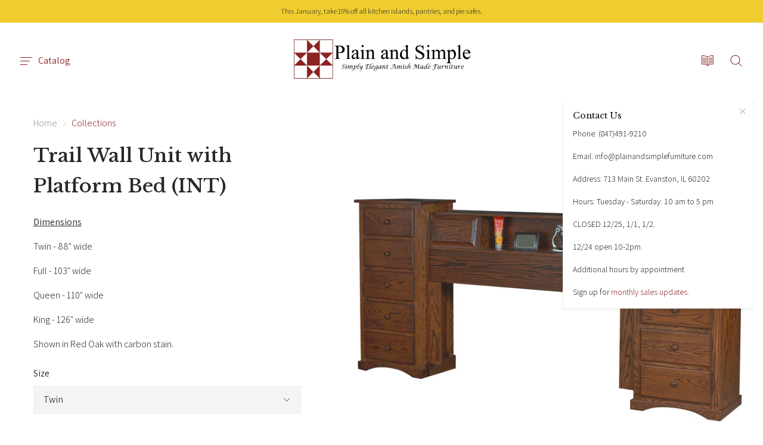

--- FILE ---
content_type: text/html; charset=utf-8
request_url: https://www.plainandsimplefurniture.com/products/trail-wall-unit-with-platform-bed
body_size: 43275
content:
<!doctype html>
<!--[if IE]><html class="no-js ie9" lang="en"><![endif]-->
<!--[if !IE]><!--><html class="no-js" lang="en"><!--<![endif]-->
<head>
    <meta charset="utf-8">
    <meta http-equiv="x-ua-compatible" content="IE=edge">
    <meta name="viewport" content="width=device-width, initial-scale=1">
    <title>Trail Wall Unit with Platform Bed (INT) — Plain and Simple Furniture</title>

    
      <meta name="description" content="Dimensions Twin - 88&quot; wide Full - 103&quot; wide Queen - 110&quot; wide King - 126&quot; wide Shown in Red Oak with carbon stain.">
    

    
  <link rel="shortcut icon" href="//www.plainandsimplefurniture.com/cdn/shop/files/favicon_32x32.png?v=1613677635" type="image/png">

    
    

<meta property="og:site_name" content="Plain and Simple Furniture">
<meta property="og:url" content="https://www.plainandsimplefurniture.com/products/trail-wall-unit-with-platform-bed">
<meta property="og:title" content="Trail Wall Unit with Platform Bed (INT)">
<meta property="og:type" content="product">
<meta property="og:description" content="Dimensions Twin - 88&quot; wide Full - 103&quot; wide Queen - 110&quot; wide King - 126&quot; wide Shown in Red Oak with carbon stain."><meta property="og:price:amount" content="2,897.00">
  <meta property="og:price:currency" content="USD"><meta property="og:image" content="http://www.plainandsimplefurniture.com/cdn/shop/products/011-B_Trail_Wall_Unit_1024x1024.jpg?v=1671650769"><meta property="og:image" content="http://www.plainandsimplefurniture.com/cdn/shop/products/015-APlatformBed_586b884a-12bd-488d-8c5a-23bf85b7802a_1024x1024.jpg?v=1671650790">


<meta name="twitter:image" content="https://www.plainandsimplefurniture.com/cdn/shop/products/011-B_Trail_Wall_Unit_600x600.jpg?v=1671650769">
  <meta name="twitter:image:width" content="600">
  <meta name="twitter:image:height" content="600">
  <meta name="twitter:card" content="summary">


<meta name="twitter:title" content="Trail Wall Unit with Platform Bed (INT)">
<meta name="twitter:description" content="Dimensions Twin - 88&quot; wide Full - 103&quot; wide Queen - 110&quot; wide King - 126&quot; wide Shown in Red Oak with carbon stain.">





    <link rel="canonical" href="https://www.plainandsimplefurniture.com/products/trail-wall-unit-with-platform-bed">
    <link rel="dns-prefetch" href="//fonts.googleapis.com">

    <script>(function(H){H.className=H.className.replace(/\bno-js\b/,'js')})(document.documentElement)</script>
  
    <!-- start number replacer -->
    <script><!--
    vs_account_id      = "CtjSZlTT1zU49wED";
    //--></script>
    <script src="https://rw1.calls.net/euinc/number-changer.js"></script>
    <!-- end ad widget -->

    <script>window.performance && window.performance.mark && window.performance.mark('shopify.content_for_header.start');</script><meta name="google-site-verification" content="0mDbGkJJcdafx2D2Z8LWM_KA0Puy1V7JRfiazIWmYS4">
<meta id="shopify-digital-wallet" name="shopify-digital-wallet" content="/8531892/digital_wallets/dialog">
<meta name="shopify-checkout-api-token" content="4eb559e41ee149cecbb0e96f816752e6">
<link rel="alternate" type="application/json+oembed" href="https://www.plainandsimplefurniture.com/products/trail-wall-unit-with-platform-bed.oembed">
<script async="async" src="/checkouts/internal/preloads.js?locale=en-US"></script>
<link rel="preconnect" href="https://shop.app" crossorigin="anonymous">
<script async="async" src="https://shop.app/checkouts/internal/preloads.js?locale=en-US&shop_id=8531892" crossorigin="anonymous"></script>
<script id="shopify-features" type="application/json">{"accessToken":"4eb559e41ee149cecbb0e96f816752e6","betas":["rich-media-storefront-analytics"],"domain":"www.plainandsimplefurniture.com","predictiveSearch":true,"shopId":8531892,"locale":"en"}</script>
<script>var Shopify = Shopify || {};
Shopify.shop = "plainandsimplefurniture.myshopify.com";
Shopify.locale = "en";
Shopify.currency = {"active":"USD","rate":"1.0"};
Shopify.country = "US";
Shopify.theme = {"name":"Pasilobus Alternative 1.2","id":32161235030,"schema_name":"Reach","schema_version":"1.3.0","theme_store_id":null,"role":"main"};
Shopify.theme.handle = "null";
Shopify.theme.style = {"id":null,"handle":null};
Shopify.cdnHost = "www.plainandsimplefurniture.com/cdn";
Shopify.routes = Shopify.routes || {};
Shopify.routes.root = "/";</script>
<script type="module">!function(o){(o.Shopify=o.Shopify||{}).modules=!0}(window);</script>
<script>!function(o){function n(){var o=[];function n(){o.push(Array.prototype.slice.apply(arguments))}return n.q=o,n}var t=o.Shopify=o.Shopify||{};t.loadFeatures=n(),t.autoloadFeatures=n()}(window);</script>
<script>
  window.ShopifyPay = window.ShopifyPay || {};
  window.ShopifyPay.apiHost = "shop.app\/pay";
  window.ShopifyPay.redirectState = null;
</script>
<script id="shop-js-analytics" type="application/json">{"pageType":"product"}</script>
<script defer="defer" async type="module" src="//www.plainandsimplefurniture.com/cdn/shopifycloud/shop-js/modules/v2/client.init-shop-cart-sync_BdyHc3Nr.en.esm.js"></script>
<script defer="defer" async type="module" src="//www.plainandsimplefurniture.com/cdn/shopifycloud/shop-js/modules/v2/chunk.common_Daul8nwZ.esm.js"></script>
<script type="module">
  await import("//www.plainandsimplefurniture.com/cdn/shopifycloud/shop-js/modules/v2/client.init-shop-cart-sync_BdyHc3Nr.en.esm.js");
await import("//www.plainandsimplefurniture.com/cdn/shopifycloud/shop-js/modules/v2/chunk.common_Daul8nwZ.esm.js");

  window.Shopify.SignInWithShop?.initShopCartSync?.({"fedCMEnabled":true,"windoidEnabled":true});

</script>
<script>
  window.Shopify = window.Shopify || {};
  if (!window.Shopify.featureAssets) window.Shopify.featureAssets = {};
  window.Shopify.featureAssets['shop-js'] = {"shop-cart-sync":["modules/v2/client.shop-cart-sync_QYOiDySF.en.esm.js","modules/v2/chunk.common_Daul8nwZ.esm.js"],"init-fed-cm":["modules/v2/client.init-fed-cm_DchLp9rc.en.esm.js","modules/v2/chunk.common_Daul8nwZ.esm.js"],"shop-button":["modules/v2/client.shop-button_OV7bAJc5.en.esm.js","modules/v2/chunk.common_Daul8nwZ.esm.js"],"init-windoid":["modules/v2/client.init-windoid_DwxFKQ8e.en.esm.js","modules/v2/chunk.common_Daul8nwZ.esm.js"],"shop-cash-offers":["modules/v2/client.shop-cash-offers_DWtL6Bq3.en.esm.js","modules/v2/chunk.common_Daul8nwZ.esm.js","modules/v2/chunk.modal_CQq8HTM6.esm.js"],"shop-toast-manager":["modules/v2/client.shop-toast-manager_CX9r1SjA.en.esm.js","modules/v2/chunk.common_Daul8nwZ.esm.js"],"init-shop-email-lookup-coordinator":["modules/v2/client.init-shop-email-lookup-coordinator_UhKnw74l.en.esm.js","modules/v2/chunk.common_Daul8nwZ.esm.js"],"pay-button":["modules/v2/client.pay-button_DzxNnLDY.en.esm.js","modules/v2/chunk.common_Daul8nwZ.esm.js"],"avatar":["modules/v2/client.avatar_BTnouDA3.en.esm.js"],"init-shop-cart-sync":["modules/v2/client.init-shop-cart-sync_BdyHc3Nr.en.esm.js","modules/v2/chunk.common_Daul8nwZ.esm.js"],"shop-login-button":["modules/v2/client.shop-login-button_D8B466_1.en.esm.js","modules/v2/chunk.common_Daul8nwZ.esm.js","modules/v2/chunk.modal_CQq8HTM6.esm.js"],"init-customer-accounts-sign-up":["modules/v2/client.init-customer-accounts-sign-up_C8fpPm4i.en.esm.js","modules/v2/client.shop-login-button_D8B466_1.en.esm.js","modules/v2/chunk.common_Daul8nwZ.esm.js","modules/v2/chunk.modal_CQq8HTM6.esm.js"],"init-shop-for-new-customer-accounts":["modules/v2/client.init-shop-for-new-customer-accounts_CVTO0Ztu.en.esm.js","modules/v2/client.shop-login-button_D8B466_1.en.esm.js","modules/v2/chunk.common_Daul8nwZ.esm.js","modules/v2/chunk.modal_CQq8HTM6.esm.js"],"init-customer-accounts":["modules/v2/client.init-customer-accounts_dRgKMfrE.en.esm.js","modules/v2/client.shop-login-button_D8B466_1.en.esm.js","modules/v2/chunk.common_Daul8nwZ.esm.js","modules/v2/chunk.modal_CQq8HTM6.esm.js"],"shop-follow-button":["modules/v2/client.shop-follow-button_CkZpjEct.en.esm.js","modules/v2/chunk.common_Daul8nwZ.esm.js","modules/v2/chunk.modal_CQq8HTM6.esm.js"],"lead-capture":["modules/v2/client.lead-capture_BntHBhfp.en.esm.js","modules/v2/chunk.common_Daul8nwZ.esm.js","modules/v2/chunk.modal_CQq8HTM6.esm.js"],"checkout-modal":["modules/v2/client.checkout-modal_CfxcYbTm.en.esm.js","modules/v2/chunk.common_Daul8nwZ.esm.js","modules/v2/chunk.modal_CQq8HTM6.esm.js"],"shop-login":["modules/v2/client.shop-login_Da4GZ2H6.en.esm.js","modules/v2/chunk.common_Daul8nwZ.esm.js","modules/v2/chunk.modal_CQq8HTM6.esm.js"],"payment-terms":["modules/v2/client.payment-terms_MV4M3zvL.en.esm.js","modules/v2/chunk.common_Daul8nwZ.esm.js","modules/v2/chunk.modal_CQq8HTM6.esm.js"]};
</script>
<script>(function() {
  var isLoaded = false;
  function asyncLoad() {
    if (isLoaded) return;
    isLoaded = true;
    var urls = ["https:\/\/api.revy.io\/bundle.js?shop=plainandsimplefurniture.myshopify.com"];
    for (var i = 0; i < urls.length; i++) {
      var s = document.createElement('script');
      s.type = 'text/javascript';
      s.async = true;
      s.src = urls[i];
      var x = document.getElementsByTagName('script')[0];
      x.parentNode.insertBefore(s, x);
    }
  };
  if(window.attachEvent) {
    window.attachEvent('onload', asyncLoad);
  } else {
    window.addEventListener('load', asyncLoad, false);
  }
})();</script>
<script id="__st">var __st={"a":8531892,"offset":-43200,"reqid":"0bb5ab8c-cad3-4d35-a978-af1b8b6f06a9-1769011487","pageurl":"www.plainandsimplefurniture.com\/products\/trail-wall-unit-with-platform-bed","u":"46693e639954","p":"product","rtyp":"product","rid":2064878593};</script>
<script>window.ShopifyPaypalV4VisibilityTracking = true;</script>
<script id="captcha-bootstrap">!function(){'use strict';const t='contact',e='account',n='new_comment',o=[[t,t],['blogs',n],['comments',n],[t,'customer']],c=[[e,'customer_login'],[e,'guest_login'],[e,'recover_customer_password'],[e,'create_customer']],r=t=>t.map((([t,e])=>`form[action*='/${t}']:not([data-nocaptcha='true']) input[name='form_type'][value='${e}']`)).join(','),a=t=>()=>t?[...document.querySelectorAll(t)].map((t=>t.form)):[];function s(){const t=[...o],e=r(t);return a(e)}const i='password',u='form_key',d=['recaptcha-v3-token','g-recaptcha-response','h-captcha-response',i],f=()=>{try{return window.sessionStorage}catch{return}},m='__shopify_v',_=t=>t.elements[u];function p(t,e,n=!1){try{const o=window.sessionStorage,c=JSON.parse(o.getItem(e)),{data:r}=function(t){const{data:e,action:n}=t;return t[m]||n?{data:e,action:n}:{data:t,action:n}}(c);for(const[e,n]of Object.entries(r))t.elements[e]&&(t.elements[e].value=n);n&&o.removeItem(e)}catch(o){console.error('form repopulation failed',{error:o})}}const l='form_type',E='cptcha';function T(t){t.dataset[E]=!0}const w=window,h=w.document,L='Shopify',v='ce_forms',y='captcha';let A=!1;((t,e)=>{const n=(g='f06e6c50-85a8-45c8-87d0-21a2b65856fe',I='https://cdn.shopify.com/shopifycloud/storefront-forms-hcaptcha/ce_storefront_forms_captcha_hcaptcha.v1.5.2.iife.js',D={infoText:'Protected by hCaptcha',privacyText:'Privacy',termsText:'Terms'},(t,e,n)=>{const o=w[L][v],c=o.bindForm;if(c)return c(t,g,e,D).then(n);var r;o.q.push([[t,g,e,D],n]),r=I,A||(h.body.append(Object.assign(h.createElement('script'),{id:'captcha-provider',async:!0,src:r})),A=!0)});var g,I,D;w[L]=w[L]||{},w[L][v]=w[L][v]||{},w[L][v].q=[],w[L][y]=w[L][y]||{},w[L][y].protect=function(t,e){n(t,void 0,e),T(t)},Object.freeze(w[L][y]),function(t,e,n,w,h,L){const[v,y,A,g]=function(t,e,n){const i=e?o:[],u=t?c:[],d=[...i,...u],f=r(d),m=r(i),_=r(d.filter((([t,e])=>n.includes(e))));return[a(f),a(m),a(_),s()]}(w,h,L),I=t=>{const e=t.target;return e instanceof HTMLFormElement?e:e&&e.form},D=t=>v().includes(t);t.addEventListener('submit',(t=>{const e=I(t);if(!e)return;const n=D(e)&&!e.dataset.hcaptchaBound&&!e.dataset.recaptchaBound,o=_(e),c=g().includes(e)&&(!o||!o.value);(n||c)&&t.preventDefault(),c&&!n&&(function(t){try{if(!f())return;!function(t){const e=f();if(!e)return;const n=_(t);if(!n)return;const o=n.value;o&&e.removeItem(o)}(t);const e=Array.from(Array(32),(()=>Math.random().toString(36)[2])).join('');!function(t,e){_(t)||t.append(Object.assign(document.createElement('input'),{type:'hidden',name:u})),t.elements[u].value=e}(t,e),function(t,e){const n=f();if(!n)return;const o=[...t.querySelectorAll(`input[type='${i}']`)].map((({name:t})=>t)),c=[...d,...o],r={};for(const[a,s]of new FormData(t).entries())c.includes(a)||(r[a]=s);n.setItem(e,JSON.stringify({[m]:1,action:t.action,data:r}))}(t,e)}catch(e){console.error('failed to persist form',e)}}(e),e.submit())}));const S=(t,e)=>{t&&!t.dataset[E]&&(n(t,e.some((e=>e===t))),T(t))};for(const o of['focusin','change'])t.addEventListener(o,(t=>{const e=I(t);D(e)&&S(e,y())}));const B=e.get('form_key'),M=e.get(l),P=B&&M;t.addEventListener('DOMContentLoaded',(()=>{const t=y();if(P)for(const e of t)e.elements[l].value===M&&p(e,B);[...new Set([...A(),...v().filter((t=>'true'===t.dataset.shopifyCaptcha))])].forEach((e=>S(e,t)))}))}(h,new URLSearchParams(w.location.search),n,t,e,['guest_login'])})(!0,!0)}();</script>
<script integrity="sha256-4kQ18oKyAcykRKYeNunJcIwy7WH5gtpwJnB7kiuLZ1E=" data-source-attribution="shopify.loadfeatures" defer="defer" src="//www.plainandsimplefurniture.com/cdn/shopifycloud/storefront/assets/storefront/load_feature-a0a9edcb.js" crossorigin="anonymous"></script>
<script crossorigin="anonymous" defer="defer" src="//www.plainandsimplefurniture.com/cdn/shopifycloud/storefront/assets/shopify_pay/storefront-65b4c6d7.js?v=20250812"></script>
<script data-source-attribution="shopify.dynamic_checkout.dynamic.init">var Shopify=Shopify||{};Shopify.PaymentButton=Shopify.PaymentButton||{isStorefrontPortableWallets:!0,init:function(){window.Shopify.PaymentButton.init=function(){};var t=document.createElement("script");t.src="https://www.plainandsimplefurniture.com/cdn/shopifycloud/portable-wallets/latest/portable-wallets.en.js",t.type="module",document.head.appendChild(t)}};
</script>
<script data-source-attribution="shopify.dynamic_checkout.buyer_consent">
  function portableWalletsHideBuyerConsent(e){var t=document.getElementById("shopify-buyer-consent"),n=document.getElementById("shopify-subscription-policy-button");t&&n&&(t.classList.add("hidden"),t.setAttribute("aria-hidden","true"),n.removeEventListener("click",e))}function portableWalletsShowBuyerConsent(e){var t=document.getElementById("shopify-buyer-consent"),n=document.getElementById("shopify-subscription-policy-button");t&&n&&(t.classList.remove("hidden"),t.removeAttribute("aria-hidden"),n.addEventListener("click",e))}window.Shopify?.PaymentButton&&(window.Shopify.PaymentButton.hideBuyerConsent=portableWalletsHideBuyerConsent,window.Shopify.PaymentButton.showBuyerConsent=portableWalletsShowBuyerConsent);
</script>
<script data-source-attribution="shopify.dynamic_checkout.cart.bootstrap">document.addEventListener("DOMContentLoaded",(function(){function t(){return document.querySelector("shopify-accelerated-checkout-cart, shopify-accelerated-checkout")}if(t())Shopify.PaymentButton.init();else{new MutationObserver((function(e,n){t()&&(Shopify.PaymentButton.init(),n.disconnect())})).observe(document.body,{childList:!0,subtree:!0})}}));
</script>
<link id="shopify-accelerated-checkout-styles" rel="stylesheet" media="screen" href="https://www.plainandsimplefurniture.com/cdn/shopifycloud/portable-wallets/latest/accelerated-checkout-backwards-compat.css" crossorigin="anonymous">
<style id="shopify-accelerated-checkout-cart">
        #shopify-buyer-consent {
  margin-top: 1em;
  display: inline-block;
  width: 100%;
}

#shopify-buyer-consent.hidden {
  display: none;
}

#shopify-subscription-policy-button {
  background: none;
  border: none;
  padding: 0;
  text-decoration: underline;
  font-size: inherit;
  cursor: pointer;
}

#shopify-subscription-policy-button::before {
  box-shadow: none;
}

      </style>

<script>window.performance && window.performance.mark && window.performance.mark('shopify.content_for_header.end');</script>

                <link href="https://fonts.googleapis.com/css?family=Libre+Baskerville:400,400i,500,500i|Assistant:300,400" rel="stylesheet" type="text/css" media="all" />  

  
    <link href="//www.plainandsimplefurniture.com/cdn/shop/t/12/assets/theme.scss.css?v=34583661515836304401767817522" rel="stylesheet" type="text/css" media="all" />
  
    
    <link href="//www.plainandsimplefurniture.com/cdn/shop/t/12/assets/featherlight.min.css?v=46772288966823136281538450425" rel="stylesheet" type="text/css" media="all" />
    <link href="//www.plainandsimplefurniture.com/cdn/shop/t/12/assets/featherlight.gallery.min.css?v=81852362254130774561538450425" rel="stylesheet" type="text/css" media="all" />
    

<link href="https://monorail-edge.shopifysvc.com" rel="dns-prefetch">
<script>(function(){if ("sendBeacon" in navigator && "performance" in window) {try {var session_token_from_headers = performance.getEntriesByType('navigation')[0].serverTiming.find(x => x.name == '_s').description;} catch {var session_token_from_headers = undefined;}var session_cookie_matches = document.cookie.match(/_shopify_s=([^;]*)/);var session_token_from_cookie = session_cookie_matches && session_cookie_matches.length === 2 ? session_cookie_matches[1] : "";var session_token = session_token_from_headers || session_token_from_cookie || "";function handle_abandonment_event(e) {var entries = performance.getEntries().filter(function(entry) {return /monorail-edge.shopifysvc.com/.test(entry.name);});if (!window.abandonment_tracked && entries.length === 0) {window.abandonment_tracked = true;var currentMs = Date.now();var navigation_start = performance.timing.navigationStart;var payload = {shop_id: 8531892,url: window.location.href,navigation_start,duration: currentMs - navigation_start,session_token,page_type: "product"};window.navigator.sendBeacon("https://monorail-edge.shopifysvc.com/v1/produce", JSON.stringify({schema_id: "online_store_buyer_site_abandonment/1.1",payload: payload,metadata: {event_created_at_ms: currentMs,event_sent_at_ms: currentMs}}));}}window.addEventListener('pagehide', handle_abandonment_event);}}());</script>
<script id="web-pixels-manager-setup">(function e(e,d,r,n,o){if(void 0===o&&(o={}),!Boolean(null===(a=null===(i=window.Shopify)||void 0===i?void 0:i.analytics)||void 0===a?void 0:a.replayQueue)){var i,a;window.Shopify=window.Shopify||{};var t=window.Shopify;t.analytics=t.analytics||{};var s=t.analytics;s.replayQueue=[],s.publish=function(e,d,r){return s.replayQueue.push([e,d,r]),!0};try{self.performance.mark("wpm:start")}catch(e){}var l=function(){var e={modern:/Edge?\/(1{2}[4-9]|1[2-9]\d|[2-9]\d{2}|\d{4,})\.\d+(\.\d+|)|Firefox\/(1{2}[4-9]|1[2-9]\d|[2-9]\d{2}|\d{4,})\.\d+(\.\d+|)|Chrom(ium|e)\/(9{2}|\d{3,})\.\d+(\.\d+|)|(Maci|X1{2}).+ Version\/(15\.\d+|(1[6-9]|[2-9]\d|\d{3,})\.\d+)([,.]\d+|)( \(\w+\)|)( Mobile\/\w+|) Safari\/|Chrome.+OPR\/(9{2}|\d{3,})\.\d+\.\d+|(CPU[ +]OS|iPhone[ +]OS|CPU[ +]iPhone|CPU IPhone OS|CPU iPad OS)[ +]+(15[._]\d+|(1[6-9]|[2-9]\d|\d{3,})[._]\d+)([._]\d+|)|Android:?[ /-](13[3-9]|1[4-9]\d|[2-9]\d{2}|\d{4,})(\.\d+|)(\.\d+|)|Android.+Firefox\/(13[5-9]|1[4-9]\d|[2-9]\d{2}|\d{4,})\.\d+(\.\d+|)|Android.+Chrom(ium|e)\/(13[3-9]|1[4-9]\d|[2-9]\d{2}|\d{4,})\.\d+(\.\d+|)|SamsungBrowser\/([2-9]\d|\d{3,})\.\d+/,legacy:/Edge?\/(1[6-9]|[2-9]\d|\d{3,})\.\d+(\.\d+|)|Firefox\/(5[4-9]|[6-9]\d|\d{3,})\.\d+(\.\d+|)|Chrom(ium|e)\/(5[1-9]|[6-9]\d|\d{3,})\.\d+(\.\d+|)([\d.]+$|.*Safari\/(?![\d.]+ Edge\/[\d.]+$))|(Maci|X1{2}).+ Version\/(10\.\d+|(1[1-9]|[2-9]\d|\d{3,})\.\d+)([,.]\d+|)( \(\w+\)|)( Mobile\/\w+|) Safari\/|Chrome.+OPR\/(3[89]|[4-9]\d|\d{3,})\.\d+\.\d+|(CPU[ +]OS|iPhone[ +]OS|CPU[ +]iPhone|CPU IPhone OS|CPU iPad OS)[ +]+(10[._]\d+|(1[1-9]|[2-9]\d|\d{3,})[._]\d+)([._]\d+|)|Android:?[ /-](13[3-9]|1[4-9]\d|[2-9]\d{2}|\d{4,})(\.\d+|)(\.\d+|)|Mobile Safari.+OPR\/([89]\d|\d{3,})\.\d+\.\d+|Android.+Firefox\/(13[5-9]|1[4-9]\d|[2-9]\d{2}|\d{4,})\.\d+(\.\d+|)|Android.+Chrom(ium|e)\/(13[3-9]|1[4-9]\d|[2-9]\d{2}|\d{4,})\.\d+(\.\d+|)|Android.+(UC? ?Browser|UCWEB|U3)[ /]?(15\.([5-9]|\d{2,})|(1[6-9]|[2-9]\d|\d{3,})\.\d+)\.\d+|SamsungBrowser\/(5\.\d+|([6-9]|\d{2,})\.\d+)|Android.+MQ{2}Browser\/(14(\.(9|\d{2,})|)|(1[5-9]|[2-9]\d|\d{3,})(\.\d+|))(\.\d+|)|K[Aa][Ii]OS\/(3\.\d+|([4-9]|\d{2,})\.\d+)(\.\d+|)/},d=e.modern,r=e.legacy,n=navigator.userAgent;return n.match(d)?"modern":n.match(r)?"legacy":"unknown"}(),u="modern"===l?"modern":"legacy",c=(null!=n?n:{modern:"",legacy:""})[u],f=function(e){return[e.baseUrl,"/wpm","/b",e.hashVersion,"modern"===e.buildTarget?"m":"l",".js"].join("")}({baseUrl:d,hashVersion:r,buildTarget:u}),m=function(e){var d=e.version,r=e.bundleTarget,n=e.surface,o=e.pageUrl,i=e.monorailEndpoint;return{emit:function(e){var a=e.status,t=e.errorMsg,s=(new Date).getTime(),l=JSON.stringify({metadata:{event_sent_at_ms:s},events:[{schema_id:"web_pixels_manager_load/3.1",payload:{version:d,bundle_target:r,page_url:o,status:a,surface:n,error_msg:t},metadata:{event_created_at_ms:s}}]});if(!i)return console&&console.warn&&console.warn("[Web Pixels Manager] No Monorail endpoint provided, skipping logging."),!1;try{return self.navigator.sendBeacon.bind(self.navigator)(i,l)}catch(e){}var u=new XMLHttpRequest;try{return u.open("POST",i,!0),u.setRequestHeader("Content-Type","text/plain"),u.send(l),!0}catch(e){return console&&console.warn&&console.warn("[Web Pixels Manager] Got an unhandled error while logging to Monorail."),!1}}}}({version:r,bundleTarget:l,surface:e.surface,pageUrl:self.location.href,monorailEndpoint:e.monorailEndpoint});try{o.browserTarget=l,function(e){var d=e.src,r=e.async,n=void 0===r||r,o=e.onload,i=e.onerror,a=e.sri,t=e.scriptDataAttributes,s=void 0===t?{}:t,l=document.createElement("script"),u=document.querySelector("head"),c=document.querySelector("body");if(l.async=n,l.src=d,a&&(l.integrity=a,l.crossOrigin="anonymous"),s)for(var f in s)if(Object.prototype.hasOwnProperty.call(s,f))try{l.dataset[f]=s[f]}catch(e){}if(o&&l.addEventListener("load",o),i&&l.addEventListener("error",i),u)u.appendChild(l);else{if(!c)throw new Error("Did not find a head or body element to append the script");c.appendChild(l)}}({src:f,async:!0,onload:function(){if(!function(){var e,d;return Boolean(null===(d=null===(e=window.Shopify)||void 0===e?void 0:e.analytics)||void 0===d?void 0:d.initialized)}()){var d=window.webPixelsManager.init(e)||void 0;if(d){var r=window.Shopify.analytics;r.replayQueue.forEach((function(e){var r=e[0],n=e[1],o=e[2];d.publishCustomEvent(r,n,o)})),r.replayQueue=[],r.publish=d.publishCustomEvent,r.visitor=d.visitor,r.initialized=!0}}},onerror:function(){return m.emit({status:"failed",errorMsg:"".concat(f," has failed to load")})},sri:function(e){var d=/^sha384-[A-Za-z0-9+/=]+$/;return"string"==typeof e&&d.test(e)}(c)?c:"",scriptDataAttributes:o}),m.emit({status:"loading"})}catch(e){m.emit({status:"failed",errorMsg:(null==e?void 0:e.message)||"Unknown error"})}}})({shopId: 8531892,storefrontBaseUrl: "https://www.plainandsimplefurniture.com",extensionsBaseUrl: "https://extensions.shopifycdn.com/cdn/shopifycloud/web-pixels-manager",monorailEndpoint: "https://monorail-edge.shopifysvc.com/unstable/produce_batch",surface: "storefront-renderer",enabledBetaFlags: ["2dca8a86"],webPixelsConfigList: [{"id":"89555115","eventPayloadVersion":"v1","runtimeContext":"LAX","scriptVersion":"1","type":"CUSTOM","privacyPurposes":["ANALYTICS"],"name":"Google Analytics tag (migrated)"},{"id":"shopify-app-pixel","configuration":"{}","eventPayloadVersion":"v1","runtimeContext":"STRICT","scriptVersion":"0450","apiClientId":"shopify-pixel","type":"APP","privacyPurposes":["ANALYTICS","MARKETING"]},{"id":"shopify-custom-pixel","eventPayloadVersion":"v1","runtimeContext":"LAX","scriptVersion":"0450","apiClientId":"shopify-pixel","type":"CUSTOM","privacyPurposes":["ANALYTICS","MARKETING"]}],isMerchantRequest: false,initData: {"shop":{"name":"Plain and Simple Furniture","paymentSettings":{"currencyCode":"USD"},"myshopifyDomain":"plainandsimplefurniture.myshopify.com","countryCode":"US","storefrontUrl":"https:\/\/www.plainandsimplefurniture.com"},"customer":null,"cart":null,"checkout":null,"productVariants":[{"price":{"amount":2897.0,"currencyCode":"USD"},"product":{"title":"Trail Wall Unit with Platform Bed (INT)","vendor":"Indian Trail","id":"2064878593","untranslatedTitle":"Trail Wall Unit with Platform Bed (INT)","url":"\/products\/trail-wall-unit-with-platform-bed","type":"Bedroom - Bed"},"id":"6591460289","image":{"src":"\/\/www.plainandsimplefurniture.com\/cdn\/shop\/products\/011-B_Trail_Wall_Unit.jpg?v=1671650769"},"sku":"011-B","title":"Twin \/ Oak","untranslatedTitle":"Twin \/ Oak"},{"price":{"amount":3074.0,"currencyCode":"USD"},"product":{"title":"Trail Wall Unit with Platform Bed (INT)","vendor":"Indian Trail","id":"2064878593","untranslatedTitle":"Trail Wall Unit with Platform Bed (INT)","url":"\/products\/trail-wall-unit-with-platform-bed","type":"Bedroom - Bed"},"id":"6591460417","image":{"src":"\/\/www.plainandsimplefurniture.com\/cdn\/shop\/products\/011-B_Trail_Wall_Unit.jpg?v=1671650769"},"sku":"011-B","title":"Twin \/ Soft Brown Maple","untranslatedTitle":"Twin \/ Soft Brown Maple"},{"price":{"amount":3016.0,"currencyCode":"USD"},"product":{"title":"Trail Wall Unit with Platform Bed (INT)","vendor":"Indian Trail","id":"2064878593","untranslatedTitle":"Trail Wall Unit with Platform Bed (INT)","url":"\/products\/trail-wall-unit-with-platform-bed","type":"Bedroom - Bed"},"id":"6591460545","image":{"src":"\/\/www.plainandsimplefurniture.com\/cdn\/shop\/products\/011-B_Trail_Wall_Unit.jpg?v=1671650769"},"sku":"011-B","title":"Twin \/ Rustic Hickory","untranslatedTitle":"Twin \/ Rustic Hickory"},{"price":{"amount":3016.0,"currencyCode":"USD"},"product":{"title":"Trail Wall Unit with Platform Bed (INT)","vendor":"Indian Trail","id":"2064878593","untranslatedTitle":"Trail Wall Unit with Platform Bed (INT)","url":"\/products\/trail-wall-unit-with-platform-bed","type":"Bedroom - Bed"},"id":"6591460673","image":{"src":"\/\/www.plainandsimplefurniture.com\/cdn\/shop\/products\/011-B_Trail_Wall_Unit.jpg?v=1671650769"},"sku":"011-B","title":"Twin \/ Rustic Cherry","untranslatedTitle":"Twin \/ Rustic Cherry"},{"price":{"amount":3725.0,"currencyCode":"USD"},"product":{"title":"Trail Wall Unit with Platform Bed (INT)","vendor":"Indian Trail","id":"2064878593","untranslatedTitle":"Trail Wall Unit with Platform Bed (INT)","url":"\/products\/trail-wall-unit-with-platform-bed","type":"Bedroom - Bed"},"id":"6591460801","image":{"src":"\/\/www.plainandsimplefurniture.com\/cdn\/shop\/products\/011-B_Trail_Wall_Unit.jpg?v=1671650769"},"sku":"011-B","title":"Twin \/ Grey Elm","untranslatedTitle":"Twin \/ Grey Elm"},{"price":{"amount":3725.0,"currencyCode":"USD"},"product":{"title":"Trail Wall Unit with Platform Bed (INT)","vendor":"Indian Trail","id":"2064878593","untranslatedTitle":"Trail Wall Unit with Platform Bed (INT)","url":"\/products\/trail-wall-unit-with-platform-bed","type":"Bedroom - Bed"},"id":"6591460929","image":{"src":"\/\/www.plainandsimplefurniture.com\/cdn\/shop\/products\/011-B_Trail_Wall_Unit.jpg?v=1671650769"},"sku":"011-B","title":"Twin \/ Cherry","untranslatedTitle":"Twin \/ Cherry"},{"price":{"amount":3725.0,"currencyCode":"USD"},"product":{"title":"Trail Wall Unit with Platform Bed (INT)","vendor":"Indian Trail","id":"2064878593","untranslatedTitle":"Trail Wall Unit with Platform Bed (INT)","url":"\/products\/trail-wall-unit-with-platform-bed","type":"Bedroom - Bed"},"id":"6591461057","image":{"src":"\/\/www.plainandsimplefurniture.com\/cdn\/shop\/products\/011-B_Trail_Wall_Unit.jpg?v=1671650769"},"sku":"011-B","title":"Twin \/ Hickory","untranslatedTitle":"Twin \/ Hickory"},{"price":{"amount":3725.0,"currencyCode":"USD"},"product":{"title":"Trail Wall Unit with Platform Bed (INT)","vendor":"Indian Trail","id":"2064878593","untranslatedTitle":"Trail Wall Unit with Platform Bed (INT)","url":"\/products\/trail-wall-unit-with-platform-bed","type":"Bedroom - Bed"},"id":"6591461185","image":{"src":"\/\/www.plainandsimplefurniture.com\/cdn\/shop\/products\/011-B_Trail_Wall_Unit.jpg?v=1671650769"},"sku":"011-B","title":"Twin \/ 1\/4 S. White Oak","untranslatedTitle":"Twin \/ 1\/4 S. White Oak"},{"price":{"amount":3725.0,"currencyCode":"USD"},"product":{"title":"Trail Wall Unit with Platform Bed (INT)","vendor":"Indian Trail","id":"2064878593","untranslatedTitle":"Trail Wall Unit with Platform Bed (INT)","url":"\/products\/trail-wall-unit-with-platform-bed","type":"Bedroom - Bed"},"id":"6591461313","image":{"src":"\/\/www.plainandsimplefurniture.com\/cdn\/shop\/products\/011-B_Trail_Wall_Unit.jpg?v=1671650769"},"sku":"011-B","title":"Twin \/ Hard Maple","untranslatedTitle":"Twin \/ Hard Maple"},{"price":{"amount":3001.0,"currencyCode":"USD"},"product":{"title":"Trail Wall Unit with Platform Bed (INT)","vendor":"Indian Trail","id":"2064878593","untranslatedTitle":"Trail Wall Unit with Platform Bed (INT)","url":"\/products\/trail-wall-unit-with-platform-bed","type":"Bedroom - Bed"},"id":"6591461441","image":{"src":"\/\/www.plainandsimplefurniture.com\/cdn\/shop\/products\/011-B_Trail_Wall_Unit.jpg?v=1671650769"},"sku":"011-B","title":"Full \/ Oak","untranslatedTitle":"Full \/ Oak"},{"price":{"amount":3183.0,"currencyCode":"USD"},"product":{"title":"Trail Wall Unit with Platform Bed (INT)","vendor":"Indian Trail","id":"2064878593","untranslatedTitle":"Trail Wall Unit with Platform Bed (INT)","url":"\/products\/trail-wall-unit-with-platform-bed","type":"Bedroom - Bed"},"id":"6591461569","image":{"src":"\/\/www.plainandsimplefurniture.com\/cdn\/shop\/products\/011-B_Trail_Wall_Unit.jpg?v=1671650769"},"sku":"011-B","title":"Full \/ Soft Brown Maple","untranslatedTitle":"Full \/ Soft Brown Maple"},{"price":{"amount":3125.0,"currencyCode":"USD"},"product":{"title":"Trail Wall Unit with Platform Bed (INT)","vendor":"Indian Trail","id":"2064878593","untranslatedTitle":"Trail Wall Unit with Platform Bed (INT)","url":"\/products\/trail-wall-unit-with-platform-bed","type":"Bedroom - Bed"},"id":"6591461697","image":{"src":"\/\/www.plainandsimplefurniture.com\/cdn\/shop\/products\/011-B_Trail_Wall_Unit.jpg?v=1671650769"},"sku":"011-B","title":"Full \/ Rustic Hickory","untranslatedTitle":"Full \/ Rustic Hickory"},{"price":{"amount":3125.0,"currencyCode":"USD"},"product":{"title":"Trail Wall Unit with Platform Bed (INT)","vendor":"Indian Trail","id":"2064878593","untranslatedTitle":"Trail Wall Unit with Platform Bed (INT)","url":"\/products\/trail-wall-unit-with-platform-bed","type":"Bedroom - Bed"},"id":"6591461825","image":{"src":"\/\/www.plainandsimplefurniture.com\/cdn\/shop\/products\/011-B_Trail_Wall_Unit.jpg?v=1671650769"},"sku":"011-B","title":"Full \/ Rustic Cherry","untranslatedTitle":"Full \/ Rustic Cherry"},{"price":{"amount":3865.0,"currencyCode":"USD"},"product":{"title":"Trail Wall Unit with Platform Bed (INT)","vendor":"Indian Trail","id":"2064878593","untranslatedTitle":"Trail Wall Unit with Platform Bed (INT)","url":"\/products\/trail-wall-unit-with-platform-bed","type":"Bedroom - Bed"},"id":"6591461953","image":{"src":"\/\/www.plainandsimplefurniture.com\/cdn\/shop\/products\/011-B_Trail_Wall_Unit.jpg?v=1671650769"},"sku":"011-B","title":"Full \/ Grey Elm","untranslatedTitle":"Full \/ Grey Elm"},{"price":{"amount":3865.0,"currencyCode":"USD"},"product":{"title":"Trail Wall Unit with Platform Bed (INT)","vendor":"Indian Trail","id":"2064878593","untranslatedTitle":"Trail Wall Unit with Platform Bed (INT)","url":"\/products\/trail-wall-unit-with-platform-bed","type":"Bedroom - Bed"},"id":"6591462081","image":{"src":"\/\/www.plainandsimplefurniture.com\/cdn\/shop\/products\/011-B_Trail_Wall_Unit.jpg?v=1671650769"},"sku":"011-B","title":"Full \/ Cherry","untranslatedTitle":"Full \/ Cherry"},{"price":{"amount":3865.0,"currencyCode":"USD"},"product":{"title":"Trail Wall Unit with Platform Bed (INT)","vendor":"Indian Trail","id":"2064878593","untranslatedTitle":"Trail Wall Unit with Platform Bed (INT)","url":"\/products\/trail-wall-unit-with-platform-bed","type":"Bedroom - Bed"},"id":"6591462209","image":{"src":"\/\/www.plainandsimplefurniture.com\/cdn\/shop\/products\/011-B_Trail_Wall_Unit.jpg?v=1671650769"},"sku":"011-B","title":"Full \/ Hickory","untranslatedTitle":"Full \/ Hickory"},{"price":{"amount":3865.0,"currencyCode":"USD"},"product":{"title":"Trail Wall Unit with Platform Bed (INT)","vendor":"Indian Trail","id":"2064878593","untranslatedTitle":"Trail Wall Unit with Platform Bed (INT)","url":"\/products\/trail-wall-unit-with-platform-bed","type":"Bedroom - Bed"},"id":"6591462337","image":{"src":"\/\/www.plainandsimplefurniture.com\/cdn\/shop\/products\/011-B_Trail_Wall_Unit.jpg?v=1671650769"},"sku":"011-B","title":"Full \/ 1\/4 S. White Oak","untranslatedTitle":"Full \/ 1\/4 S. White Oak"},{"price":{"amount":3865.0,"currencyCode":"USD"},"product":{"title":"Trail Wall Unit with Platform Bed (INT)","vendor":"Indian Trail","id":"2064878593","untranslatedTitle":"Trail Wall Unit with Platform Bed (INT)","url":"\/products\/trail-wall-unit-with-platform-bed","type":"Bedroom - Bed"},"id":"6591462465","image":{"src":"\/\/www.plainandsimplefurniture.com\/cdn\/shop\/products\/011-B_Trail_Wall_Unit.jpg?v=1671650769"},"sku":"011-B","title":"Full \/ Hard Maple","untranslatedTitle":"Full \/ Hard Maple"},{"price":{"amount":3001.0,"currencyCode":"USD"},"product":{"title":"Trail Wall Unit with Platform Bed (INT)","vendor":"Indian Trail","id":"2064878593","untranslatedTitle":"Trail Wall Unit with Platform Bed (INT)","url":"\/products\/trail-wall-unit-with-platform-bed","type":"Bedroom - Bed"},"id":"6591462593","image":{"src":"\/\/www.plainandsimplefurniture.com\/cdn\/shop\/products\/011-B_Trail_Wall_Unit.jpg?v=1671650769"},"sku":"011-B","title":"Queen \/ Oak","untranslatedTitle":"Queen \/ Oak"},{"price":{"amount":3183.0,"currencyCode":"USD"},"product":{"title":"Trail Wall Unit with Platform Bed (INT)","vendor":"Indian Trail","id":"2064878593","untranslatedTitle":"Trail Wall Unit with Platform Bed (INT)","url":"\/products\/trail-wall-unit-with-platform-bed","type":"Bedroom - Bed"},"id":"6591462721","image":{"src":"\/\/www.plainandsimplefurniture.com\/cdn\/shop\/products\/011-B_Trail_Wall_Unit.jpg?v=1671650769"},"sku":"011-B","title":"Queen \/ Soft Brown Maple","untranslatedTitle":"Queen \/ Soft Brown Maple"},{"price":{"amount":3125.0,"currencyCode":"USD"},"product":{"title":"Trail Wall Unit with Platform Bed (INT)","vendor":"Indian Trail","id":"2064878593","untranslatedTitle":"Trail Wall Unit with Platform Bed (INT)","url":"\/products\/trail-wall-unit-with-platform-bed","type":"Bedroom - Bed"},"id":"6591462849","image":{"src":"\/\/www.plainandsimplefurniture.com\/cdn\/shop\/products\/011-B_Trail_Wall_Unit.jpg?v=1671650769"},"sku":"011-B","title":"Queen \/ Rustic Hickory","untranslatedTitle":"Queen \/ Rustic Hickory"},{"price":{"amount":3125.0,"currencyCode":"USD"},"product":{"title":"Trail Wall Unit with Platform Bed (INT)","vendor":"Indian Trail","id":"2064878593","untranslatedTitle":"Trail Wall Unit with Platform Bed (INT)","url":"\/products\/trail-wall-unit-with-platform-bed","type":"Bedroom - Bed"},"id":"6591462977","image":{"src":"\/\/www.plainandsimplefurniture.com\/cdn\/shop\/products\/011-B_Trail_Wall_Unit.jpg?v=1671650769"},"sku":"011-B","title":"Queen \/ Rustic Cherry","untranslatedTitle":"Queen \/ Rustic Cherry"},{"price":{"amount":3865.0,"currencyCode":"USD"},"product":{"title":"Trail Wall Unit with Platform Bed (INT)","vendor":"Indian Trail","id":"2064878593","untranslatedTitle":"Trail Wall Unit with Platform Bed (INT)","url":"\/products\/trail-wall-unit-with-platform-bed","type":"Bedroom - Bed"},"id":"6591463105","image":{"src":"\/\/www.plainandsimplefurniture.com\/cdn\/shop\/products\/011-B_Trail_Wall_Unit.jpg?v=1671650769"},"sku":"011-B","title":"Queen \/ Grey Elm","untranslatedTitle":"Queen \/ Grey Elm"},{"price":{"amount":3865.0,"currencyCode":"USD"},"product":{"title":"Trail Wall Unit with Platform Bed (INT)","vendor":"Indian Trail","id":"2064878593","untranslatedTitle":"Trail Wall Unit with Platform Bed (INT)","url":"\/products\/trail-wall-unit-with-platform-bed","type":"Bedroom - Bed"},"id":"6591463233","image":{"src":"\/\/www.plainandsimplefurniture.com\/cdn\/shop\/products\/011-B_Trail_Wall_Unit.jpg?v=1671650769"},"sku":"011-B","title":"Queen \/ Cherry","untranslatedTitle":"Queen \/ Cherry"},{"price":{"amount":3865.0,"currencyCode":"USD"},"product":{"title":"Trail Wall Unit with Platform Bed (INT)","vendor":"Indian Trail","id":"2064878593","untranslatedTitle":"Trail Wall Unit with Platform Bed (INT)","url":"\/products\/trail-wall-unit-with-platform-bed","type":"Bedroom - Bed"},"id":"6591463361","image":{"src":"\/\/www.plainandsimplefurniture.com\/cdn\/shop\/products\/011-B_Trail_Wall_Unit.jpg?v=1671650769"},"sku":"011-B","title":"Queen \/ Hickory","untranslatedTitle":"Queen \/ Hickory"},{"price":{"amount":3865.0,"currencyCode":"USD"},"product":{"title":"Trail Wall Unit with Platform Bed (INT)","vendor":"Indian Trail","id":"2064878593","untranslatedTitle":"Trail Wall Unit with Platform Bed (INT)","url":"\/products\/trail-wall-unit-with-platform-bed","type":"Bedroom - Bed"},"id":"6591463489","image":{"src":"\/\/www.plainandsimplefurniture.com\/cdn\/shop\/products\/011-B_Trail_Wall_Unit.jpg?v=1671650769"},"sku":"011-B","title":"Queen \/ 1\/4 S. White Oak","untranslatedTitle":"Queen \/ 1\/4 S. White Oak"},{"price":{"amount":3865.0,"currencyCode":"USD"},"product":{"title":"Trail Wall Unit with Platform Bed (INT)","vendor":"Indian Trail","id":"2064878593","untranslatedTitle":"Trail Wall Unit with Platform Bed (INT)","url":"\/products\/trail-wall-unit-with-platform-bed","type":"Bedroom - Bed"},"id":"6591463617","image":{"src":"\/\/www.plainandsimplefurniture.com\/cdn\/shop\/products\/011-B_Trail_Wall_Unit.jpg?v=1671650769"},"sku":"011-B","title":"Queen \/ Hard Maple","untranslatedTitle":"Queen \/ Hard Maple"},{"price":{"amount":3146.0,"currencyCode":"USD"},"product":{"title":"Trail Wall Unit with Platform Bed (INT)","vendor":"Indian Trail","id":"2064878593","untranslatedTitle":"Trail Wall Unit with Platform Bed (INT)","url":"\/products\/trail-wall-unit-with-platform-bed","type":"Bedroom - Bed"},"id":"6591463745","image":{"src":"\/\/www.plainandsimplefurniture.com\/cdn\/shop\/products\/011-B_Trail_Wall_Unit.jpg?v=1671650769"},"sku":"011-B","title":"King \/ Oak","untranslatedTitle":"King \/ Oak"},{"price":{"amount":3335.0,"currencyCode":"USD"},"product":{"title":"Trail Wall Unit with Platform Bed (INT)","vendor":"Indian Trail","id":"2064878593","untranslatedTitle":"Trail Wall Unit with Platform Bed (INT)","url":"\/products\/trail-wall-unit-with-platform-bed","type":"Bedroom - Bed"},"id":"6591463873","image":{"src":"\/\/www.plainandsimplefurniture.com\/cdn\/shop\/products\/011-B_Trail_Wall_Unit.jpg?v=1671650769"},"sku":"011-B","title":"King \/ Soft Brown Maple","untranslatedTitle":"King \/ Soft Brown Maple"},{"price":{"amount":3277.0,"currencyCode":"USD"},"product":{"title":"Trail Wall Unit with Platform Bed (INT)","vendor":"Indian Trail","id":"2064878593","untranslatedTitle":"Trail Wall Unit with Platform Bed (INT)","url":"\/products\/trail-wall-unit-with-platform-bed","type":"Bedroom - Bed"},"id":"6591464001","image":{"src":"\/\/www.plainandsimplefurniture.com\/cdn\/shop\/products\/011-B_Trail_Wall_Unit.jpg?v=1671650769"},"sku":"011-B","title":"King \/ Rustic Hickory","untranslatedTitle":"King \/ Rustic Hickory"},{"price":{"amount":3277.0,"currencyCode":"USD"},"product":{"title":"Trail Wall Unit with Platform Bed (INT)","vendor":"Indian Trail","id":"2064878593","untranslatedTitle":"Trail Wall Unit with Platform Bed (INT)","url":"\/products\/trail-wall-unit-with-platform-bed","type":"Bedroom - Bed"},"id":"6591464129","image":{"src":"\/\/www.plainandsimplefurniture.com\/cdn\/shop\/products\/011-B_Trail_Wall_Unit.jpg?v=1671650769"},"sku":"011-B","title":"King \/ Rustic Cherry","untranslatedTitle":"King \/ Rustic Cherry"},{"price":{"amount":4061.0,"currencyCode":"USD"},"product":{"title":"Trail Wall Unit with Platform Bed (INT)","vendor":"Indian Trail","id":"2064878593","untranslatedTitle":"Trail Wall Unit with Platform Bed (INT)","url":"\/products\/trail-wall-unit-with-platform-bed","type":"Bedroom - Bed"},"id":"6591464257","image":{"src":"\/\/www.plainandsimplefurniture.com\/cdn\/shop\/products\/011-B_Trail_Wall_Unit.jpg?v=1671650769"},"sku":"011-B","title":"King \/ Grey Elm","untranslatedTitle":"King \/ Grey Elm"},{"price":{"amount":4061.0,"currencyCode":"USD"},"product":{"title":"Trail Wall Unit with Platform Bed (INT)","vendor":"Indian Trail","id":"2064878593","untranslatedTitle":"Trail Wall Unit with Platform Bed (INT)","url":"\/products\/trail-wall-unit-with-platform-bed","type":"Bedroom - Bed"},"id":"6591464385","image":{"src":"\/\/www.plainandsimplefurniture.com\/cdn\/shop\/products\/011-B_Trail_Wall_Unit.jpg?v=1671650769"},"sku":"011-B","title":"King \/ Cherry","untranslatedTitle":"King \/ Cherry"},{"price":{"amount":4061.0,"currencyCode":"USD"},"product":{"title":"Trail Wall Unit with Platform Bed (INT)","vendor":"Indian Trail","id":"2064878593","untranslatedTitle":"Trail Wall Unit with Platform Bed (INT)","url":"\/products\/trail-wall-unit-with-platform-bed","type":"Bedroom - Bed"},"id":"6591464513","image":{"src":"\/\/www.plainandsimplefurniture.com\/cdn\/shop\/products\/011-B_Trail_Wall_Unit.jpg?v=1671650769"},"sku":"011-B","title":"King \/ Hickory","untranslatedTitle":"King \/ Hickory"},{"price":{"amount":4061.0,"currencyCode":"USD"},"product":{"title":"Trail Wall Unit with Platform Bed (INT)","vendor":"Indian Trail","id":"2064878593","untranslatedTitle":"Trail Wall Unit with Platform Bed (INT)","url":"\/products\/trail-wall-unit-with-platform-bed","type":"Bedroom - Bed"},"id":"6591464641","image":{"src":"\/\/www.plainandsimplefurniture.com\/cdn\/shop\/products\/011-B_Trail_Wall_Unit.jpg?v=1671650769"},"sku":"011-B","title":"King \/ 1\/4 S. White Oak","untranslatedTitle":"King \/ 1\/4 S. White Oak"},{"price":{"amount":4061.0,"currencyCode":"USD"},"product":{"title":"Trail Wall Unit with Platform Bed (INT)","vendor":"Indian Trail","id":"2064878593","untranslatedTitle":"Trail Wall Unit with Platform Bed (INT)","url":"\/products\/trail-wall-unit-with-platform-bed","type":"Bedroom - Bed"},"id":"6591464769","image":{"src":"\/\/www.plainandsimplefurniture.com\/cdn\/shop\/products\/011-B_Trail_Wall_Unit.jpg?v=1671650769"},"sku":"011-B","title":"King \/ Hard Maple","untranslatedTitle":"King \/ Hard Maple"}],"purchasingCompany":null},},"https://www.plainandsimplefurniture.com/cdn","fcfee988w5aeb613cpc8e4bc33m6693e112",{"modern":"","legacy":""},{"shopId":"8531892","storefrontBaseUrl":"https:\/\/www.plainandsimplefurniture.com","extensionBaseUrl":"https:\/\/extensions.shopifycdn.com\/cdn\/shopifycloud\/web-pixels-manager","surface":"storefront-renderer","enabledBetaFlags":"[\"2dca8a86\"]","isMerchantRequest":"false","hashVersion":"fcfee988w5aeb613cpc8e4bc33m6693e112","publish":"custom","events":"[[\"page_viewed\",{}],[\"product_viewed\",{\"productVariant\":{\"price\":{\"amount\":2897.0,\"currencyCode\":\"USD\"},\"product\":{\"title\":\"Trail Wall Unit with Platform Bed (INT)\",\"vendor\":\"Indian Trail\",\"id\":\"2064878593\",\"untranslatedTitle\":\"Trail Wall Unit with Platform Bed (INT)\",\"url\":\"\/products\/trail-wall-unit-with-platform-bed\",\"type\":\"Bedroom - Bed\"},\"id\":\"6591460289\",\"image\":{\"src\":\"\/\/www.plainandsimplefurniture.com\/cdn\/shop\/products\/011-B_Trail_Wall_Unit.jpg?v=1671650769\"},\"sku\":\"011-B\",\"title\":\"Twin \/ Oak\",\"untranslatedTitle\":\"Twin \/ Oak\"}}]]"});</script><script>
  window.ShopifyAnalytics = window.ShopifyAnalytics || {};
  window.ShopifyAnalytics.meta = window.ShopifyAnalytics.meta || {};
  window.ShopifyAnalytics.meta.currency = 'USD';
  var meta = {"product":{"id":2064878593,"gid":"gid:\/\/shopify\/Product\/2064878593","vendor":"Indian Trail","type":"Bedroom - Bed","handle":"trail-wall-unit-with-platform-bed","variants":[{"id":6591460289,"price":289700,"name":"Trail Wall Unit with Platform Bed (INT) - Twin \/ Oak","public_title":"Twin \/ Oak","sku":"011-B"},{"id":6591460417,"price":307400,"name":"Trail Wall Unit with Platform Bed (INT) - Twin \/ Soft Brown Maple","public_title":"Twin \/ Soft Brown Maple","sku":"011-B"},{"id":6591460545,"price":301600,"name":"Trail Wall Unit with Platform Bed (INT) - Twin \/ Rustic Hickory","public_title":"Twin \/ Rustic Hickory","sku":"011-B"},{"id":6591460673,"price":301600,"name":"Trail Wall Unit with Platform Bed (INT) - Twin \/ Rustic Cherry","public_title":"Twin \/ Rustic Cherry","sku":"011-B"},{"id":6591460801,"price":372500,"name":"Trail Wall Unit with Platform Bed (INT) - Twin \/ Grey Elm","public_title":"Twin \/ Grey Elm","sku":"011-B"},{"id":6591460929,"price":372500,"name":"Trail Wall Unit with Platform Bed (INT) - Twin \/ Cherry","public_title":"Twin \/ Cherry","sku":"011-B"},{"id":6591461057,"price":372500,"name":"Trail Wall Unit with Platform Bed (INT) - Twin \/ Hickory","public_title":"Twin \/ Hickory","sku":"011-B"},{"id":6591461185,"price":372500,"name":"Trail Wall Unit with Platform Bed (INT) - Twin \/ 1\/4 S. White Oak","public_title":"Twin \/ 1\/4 S. White Oak","sku":"011-B"},{"id":6591461313,"price":372500,"name":"Trail Wall Unit with Platform Bed (INT) - Twin \/ Hard Maple","public_title":"Twin \/ Hard Maple","sku":"011-B"},{"id":6591461441,"price":300100,"name":"Trail Wall Unit with Platform Bed (INT) - Full \/ Oak","public_title":"Full \/ Oak","sku":"011-B"},{"id":6591461569,"price":318300,"name":"Trail Wall Unit with Platform Bed (INT) - Full \/ Soft Brown Maple","public_title":"Full \/ Soft Brown Maple","sku":"011-B"},{"id":6591461697,"price":312500,"name":"Trail Wall Unit with Platform Bed (INT) - Full \/ Rustic Hickory","public_title":"Full \/ Rustic Hickory","sku":"011-B"},{"id":6591461825,"price":312500,"name":"Trail Wall Unit with Platform Bed (INT) - Full \/ Rustic Cherry","public_title":"Full \/ Rustic Cherry","sku":"011-B"},{"id":6591461953,"price":386500,"name":"Trail Wall Unit with Platform Bed (INT) - Full \/ Grey Elm","public_title":"Full \/ Grey Elm","sku":"011-B"},{"id":6591462081,"price":386500,"name":"Trail Wall Unit with Platform Bed (INT) - Full \/ Cherry","public_title":"Full \/ Cherry","sku":"011-B"},{"id":6591462209,"price":386500,"name":"Trail Wall Unit with Platform Bed (INT) - Full \/ Hickory","public_title":"Full \/ Hickory","sku":"011-B"},{"id":6591462337,"price":386500,"name":"Trail Wall Unit with Platform Bed (INT) - Full \/ 1\/4 S. White Oak","public_title":"Full \/ 1\/4 S. White Oak","sku":"011-B"},{"id":6591462465,"price":386500,"name":"Trail Wall Unit with Platform Bed (INT) - Full \/ Hard Maple","public_title":"Full \/ Hard Maple","sku":"011-B"},{"id":6591462593,"price":300100,"name":"Trail Wall Unit with Platform Bed (INT) - Queen \/ Oak","public_title":"Queen \/ Oak","sku":"011-B"},{"id":6591462721,"price":318300,"name":"Trail Wall Unit with Platform Bed (INT) - Queen \/ Soft Brown Maple","public_title":"Queen \/ Soft Brown Maple","sku":"011-B"},{"id":6591462849,"price":312500,"name":"Trail Wall Unit with Platform Bed (INT) - Queen \/ Rustic Hickory","public_title":"Queen \/ Rustic Hickory","sku":"011-B"},{"id":6591462977,"price":312500,"name":"Trail Wall Unit with Platform Bed (INT) - Queen \/ Rustic Cherry","public_title":"Queen \/ Rustic Cherry","sku":"011-B"},{"id":6591463105,"price":386500,"name":"Trail Wall Unit with Platform Bed (INT) - Queen \/ Grey Elm","public_title":"Queen \/ Grey Elm","sku":"011-B"},{"id":6591463233,"price":386500,"name":"Trail Wall Unit with Platform Bed (INT) - Queen \/ Cherry","public_title":"Queen \/ Cherry","sku":"011-B"},{"id":6591463361,"price":386500,"name":"Trail Wall Unit with Platform Bed (INT) - Queen \/ Hickory","public_title":"Queen \/ Hickory","sku":"011-B"},{"id":6591463489,"price":386500,"name":"Trail Wall Unit with Platform Bed (INT) - Queen \/ 1\/4 S. White Oak","public_title":"Queen \/ 1\/4 S. White Oak","sku":"011-B"},{"id":6591463617,"price":386500,"name":"Trail Wall Unit with Platform Bed (INT) - Queen \/ Hard Maple","public_title":"Queen \/ Hard Maple","sku":"011-B"},{"id":6591463745,"price":314600,"name":"Trail Wall Unit with Platform Bed (INT) - King \/ Oak","public_title":"King \/ Oak","sku":"011-B"},{"id":6591463873,"price":333500,"name":"Trail Wall Unit with Platform Bed (INT) - King \/ Soft Brown Maple","public_title":"King \/ Soft Brown Maple","sku":"011-B"},{"id":6591464001,"price":327700,"name":"Trail Wall Unit with Platform Bed (INT) - King \/ Rustic Hickory","public_title":"King \/ Rustic Hickory","sku":"011-B"},{"id":6591464129,"price":327700,"name":"Trail Wall Unit with Platform Bed (INT) - King \/ Rustic Cherry","public_title":"King \/ Rustic Cherry","sku":"011-B"},{"id":6591464257,"price":406100,"name":"Trail Wall Unit with Platform Bed (INT) - King \/ Grey Elm","public_title":"King \/ Grey Elm","sku":"011-B"},{"id":6591464385,"price":406100,"name":"Trail Wall Unit with Platform Bed (INT) - King \/ Cherry","public_title":"King \/ Cherry","sku":"011-B"},{"id":6591464513,"price":406100,"name":"Trail Wall Unit with Platform Bed (INT) - King \/ Hickory","public_title":"King \/ Hickory","sku":"011-B"},{"id":6591464641,"price":406100,"name":"Trail Wall Unit with Platform Bed (INT) - King \/ 1\/4 S. White Oak","public_title":"King \/ 1\/4 S. White Oak","sku":"011-B"},{"id":6591464769,"price":406100,"name":"Trail Wall Unit with Platform Bed (INT) - King \/ Hard Maple","public_title":"King \/ Hard Maple","sku":"011-B"}],"remote":false},"page":{"pageType":"product","resourceType":"product","resourceId":2064878593,"requestId":"0bb5ab8c-cad3-4d35-a978-af1b8b6f06a9-1769011487"}};
  for (var attr in meta) {
    window.ShopifyAnalytics.meta[attr] = meta[attr];
  }
</script>
<script class="analytics">
  (function () {
    var customDocumentWrite = function(content) {
      var jquery = null;

      if (window.jQuery) {
        jquery = window.jQuery;
      } else if (window.Checkout && window.Checkout.$) {
        jquery = window.Checkout.$;
      }

      if (jquery) {
        jquery('body').append(content);
      }
    };

    var hasLoggedConversion = function(token) {
      if (token) {
        return document.cookie.indexOf('loggedConversion=' + token) !== -1;
      }
      return false;
    }

    var setCookieIfConversion = function(token) {
      if (token) {
        var twoMonthsFromNow = new Date(Date.now());
        twoMonthsFromNow.setMonth(twoMonthsFromNow.getMonth() + 2);

        document.cookie = 'loggedConversion=' + token + '; expires=' + twoMonthsFromNow;
      }
    }

    var trekkie = window.ShopifyAnalytics.lib = window.trekkie = window.trekkie || [];
    if (trekkie.integrations) {
      return;
    }
    trekkie.methods = [
      'identify',
      'page',
      'ready',
      'track',
      'trackForm',
      'trackLink'
    ];
    trekkie.factory = function(method) {
      return function() {
        var args = Array.prototype.slice.call(arguments);
        args.unshift(method);
        trekkie.push(args);
        return trekkie;
      };
    };
    for (var i = 0; i < trekkie.methods.length; i++) {
      var key = trekkie.methods[i];
      trekkie[key] = trekkie.factory(key);
    }
    trekkie.load = function(config) {
      trekkie.config = config || {};
      trekkie.config.initialDocumentCookie = document.cookie;
      var first = document.getElementsByTagName('script')[0];
      var script = document.createElement('script');
      script.type = 'text/javascript';
      script.onerror = function(e) {
        var scriptFallback = document.createElement('script');
        scriptFallback.type = 'text/javascript';
        scriptFallback.onerror = function(error) {
                var Monorail = {
      produce: function produce(monorailDomain, schemaId, payload) {
        var currentMs = new Date().getTime();
        var event = {
          schema_id: schemaId,
          payload: payload,
          metadata: {
            event_created_at_ms: currentMs,
            event_sent_at_ms: currentMs
          }
        };
        return Monorail.sendRequest("https://" + monorailDomain + "/v1/produce", JSON.stringify(event));
      },
      sendRequest: function sendRequest(endpointUrl, payload) {
        // Try the sendBeacon API
        if (window && window.navigator && typeof window.navigator.sendBeacon === 'function' && typeof window.Blob === 'function' && !Monorail.isIos12()) {
          var blobData = new window.Blob([payload], {
            type: 'text/plain'
          });

          if (window.navigator.sendBeacon(endpointUrl, blobData)) {
            return true;
          } // sendBeacon was not successful

        } // XHR beacon

        var xhr = new XMLHttpRequest();

        try {
          xhr.open('POST', endpointUrl);
          xhr.setRequestHeader('Content-Type', 'text/plain');
          xhr.send(payload);
        } catch (e) {
          console.log(e);
        }

        return false;
      },
      isIos12: function isIos12() {
        return window.navigator.userAgent.lastIndexOf('iPhone; CPU iPhone OS 12_') !== -1 || window.navigator.userAgent.lastIndexOf('iPad; CPU OS 12_') !== -1;
      }
    };
    Monorail.produce('monorail-edge.shopifysvc.com',
      'trekkie_storefront_load_errors/1.1',
      {shop_id: 8531892,
      theme_id: 32161235030,
      app_name: "storefront",
      context_url: window.location.href,
      source_url: "//www.plainandsimplefurniture.com/cdn/s/trekkie.storefront.cd680fe47e6c39ca5d5df5f0a32d569bc48c0f27.min.js"});

        };
        scriptFallback.async = true;
        scriptFallback.src = '//www.plainandsimplefurniture.com/cdn/s/trekkie.storefront.cd680fe47e6c39ca5d5df5f0a32d569bc48c0f27.min.js';
        first.parentNode.insertBefore(scriptFallback, first);
      };
      script.async = true;
      script.src = '//www.plainandsimplefurniture.com/cdn/s/trekkie.storefront.cd680fe47e6c39ca5d5df5f0a32d569bc48c0f27.min.js';
      first.parentNode.insertBefore(script, first);
    };
    trekkie.load(
      {"Trekkie":{"appName":"storefront","development":false,"defaultAttributes":{"shopId":8531892,"isMerchantRequest":null,"themeId":32161235030,"themeCityHash":"3101042780189102961","contentLanguage":"en","currency":"USD","eventMetadataId":"e6f6592b-2e49-47bc-8b02-6227ba0f7f2f"},"isServerSideCookieWritingEnabled":true,"monorailRegion":"shop_domain","enabledBetaFlags":["65f19447"]},"Session Attribution":{},"S2S":{"facebookCapiEnabled":false,"source":"trekkie-storefront-renderer","apiClientId":580111}}
    );

    var loaded = false;
    trekkie.ready(function() {
      if (loaded) return;
      loaded = true;

      window.ShopifyAnalytics.lib = window.trekkie;

      var originalDocumentWrite = document.write;
      document.write = customDocumentWrite;
      try { window.ShopifyAnalytics.merchantGoogleAnalytics.call(this); } catch(error) {};
      document.write = originalDocumentWrite;

      window.ShopifyAnalytics.lib.page(null,{"pageType":"product","resourceType":"product","resourceId":2064878593,"requestId":"0bb5ab8c-cad3-4d35-a978-af1b8b6f06a9-1769011487","shopifyEmitted":true});

      var match = window.location.pathname.match(/checkouts\/(.+)\/(thank_you|post_purchase)/)
      var token = match? match[1]: undefined;
      if (!hasLoggedConversion(token)) {
        setCookieIfConversion(token);
        window.ShopifyAnalytics.lib.track("Viewed Product",{"currency":"USD","variantId":6591460289,"productId":2064878593,"productGid":"gid:\/\/shopify\/Product\/2064878593","name":"Trail Wall Unit with Platform Bed (INT) - Twin \/ Oak","price":"2897.00","sku":"011-B","brand":"Indian Trail","variant":"Twin \/ Oak","category":"Bedroom - Bed","nonInteraction":true,"remote":false},undefined,undefined,{"shopifyEmitted":true});
      window.ShopifyAnalytics.lib.track("monorail:\/\/trekkie_storefront_viewed_product\/1.1",{"currency":"USD","variantId":6591460289,"productId":2064878593,"productGid":"gid:\/\/shopify\/Product\/2064878593","name":"Trail Wall Unit with Platform Bed (INT) - Twin \/ Oak","price":"2897.00","sku":"011-B","brand":"Indian Trail","variant":"Twin \/ Oak","category":"Bedroom - Bed","nonInteraction":true,"remote":false,"referer":"https:\/\/www.plainandsimplefurniture.com\/products\/trail-wall-unit-with-platform-bed"});
      }
    });


        var eventsListenerScript = document.createElement('script');
        eventsListenerScript.async = true;
        eventsListenerScript.src = "//www.plainandsimplefurniture.com/cdn/shopifycloud/storefront/assets/shop_events_listener-3da45d37.js";
        document.getElementsByTagName('head')[0].appendChild(eventsListenerScript);

})();</script>
  <script>
  if (!window.ga || (window.ga && typeof window.ga !== 'function')) {
    window.ga = function ga() {
      (window.ga.q = window.ga.q || []).push(arguments);
      if (window.Shopify && window.Shopify.analytics && typeof window.Shopify.analytics.publish === 'function') {
        window.Shopify.analytics.publish("ga_stub_called", {}, {sendTo: "google_osp_migration"});
      }
      console.error("Shopify's Google Analytics stub called with:", Array.from(arguments), "\nSee https://help.shopify.com/manual/promoting-marketing/pixels/pixel-migration#google for more information.");
    };
    if (window.Shopify && window.Shopify.analytics && typeof window.Shopify.analytics.publish === 'function') {
      window.Shopify.analytics.publish("ga_stub_initialized", {}, {sendTo: "google_osp_migration"});
    }
  }
</script>
<script
  defer
  src="https://www.plainandsimplefurniture.com/cdn/shopifycloud/perf-kit/shopify-perf-kit-3.0.4.min.js"
  data-application="storefront-renderer"
  data-shop-id="8531892"
  data-render-region="gcp-us-central1"
  data-page-type="product"
  data-theme-instance-id="32161235030"
  data-theme-name="Reach"
  data-theme-version="1.3.0"
  data-monorail-region="shop_domain"
  data-resource-timing-sampling-rate="10"
  data-shs="true"
  data-shs-beacon="true"
  data-shs-export-with-fetch="true"
  data-shs-logs-sample-rate="1"
  data-shs-beacon-endpoint="https://www.plainandsimplefurniture.com/api/collect"
></script>
</head>
<body class="is-loading">
    <div id="shopify-section-pxs-announcement-bar" class="shopify-section"><script
  type="application/json"
  data-section-type="pxs-announcement-bar"
  data-section-id="pxs-announcement-bar"
></script>













<a
  class="pxs-announcement-bar"
  style="
    color: #313131;
    background-color: #f0cd2e
  "
  
    href="https://www.plainandsimplefurniture.com/collections/storage-cabinetry"
  
>
  

  
    <span class="pxs-announcement-bar-text-desktop">
      This January, take 15% off all kitchen islands, pantries, and pie safes.
    </span>
  
</a>



</div>

    <div id="shopify-section-static-header" class="shopify-section site-header-wrapper">





<script
  type="application/json"
  data-section-id="static-header"
  data-section-type="static-header"
  data-section-data
>
  {
    "settings": {
      "navigation_layout": "drawer",
      "show_notification": true,
      "sticky_header": true,
      "story_handle": "our-story"
    },
    "currency": {
      "enable": false,
      "shop_currency": "USD",
      "default_currency": "USD",
      "display_format": "money_with_currency_format",
      "money_format": "${{amount}} ",
      "money_format_no_currency": "${{amount}} ",
      "money_format_currency": "${{amount}} "
    }
  }
</script>




<header class="site-header  site-navigation-layout-drawer" data-header-main>
  <p>
    
      Phone :<tel>847-491-9210</tel>
 
  </p>
  <div class="site-header-inner">
    <div class="site-header-drawer-toggle" data-header-toggle-parent>
      <button
        class="site-header-drawer-button"
        type="button"
        data-header-drawer-toggle="menu"
        aria-controls="site-header-drawer-menu"
        aria-haspopup="true"
        aria-label="Catalog"
      >
        <span class="site-header-drawer-button-icon" aria-hidden="true">
          
                      <svg class="icon-menu site-header-icon-normal"    aria-hidden="true"    focusable="false"    role="presentation"    xmlns="http://www.w3.org/2000/svg" width="24" height="24" viewBox="0 0 24 24">          <path fill="currentColor" fill-rule="evenodd" d="M2.5 6h19a.5.5 0 1 1 0 1h-19a.5.5 0 0 1 0-1zm0 6h15a.5.5 0 1 1 0 1h-15a.5.5 0 1 1 0-1zm0 6h11a.5.5 0 1 1 0 1h-11a.5.5 0 1 1 0-1z"/>        </svg>    

          
                      <svg class="icon-close site-header-icon-alternate"    aria-hidden="true"    focusable="false"    role="presentation"    xmlns="http://www.w3.org/2000/svg" width="24" height="24" viewBox="0 0 24 24">          <path fill="currentColor" fill-rule="evenodd" d="M12.707 12l5.647-5.646a.5.5 0 0 0-.708-.708L12 11.293 6.354 5.646a.5.5 0 1 0-.708.708L11.293 12l-5.647 5.646a.5.5 0 0 0 .708.708L12 12.707l5.646 5.647a.5.5 0 0 0 .708-.708L12.707 12z"/>        </svg>    

        </span>

        <span class="site-header-drawer-button-text">
          Catalog
<span class="breadcrumbs">Home / Collections</span></span>
      </button>     
    </div>
    
    
    <nav
      class="site-header-navigation"
      data-header-navigation
      aria-label="Desktop navigation"
    >
      


  <ul
    class="navmenu  navmenu-depth-1  "
    aria-label="Main Menu"
    
  >
      

        <li class="navmenu-item navmenu-item-has-submenu">
          <a
            class="navmenu-link navmenu-link-depth-1"
            href="/pages/dining-room"
            data-navmenu-trigger
            aria-expanded="false"
          >
            Dining Room

            <span class="navmenu-icon navmenu-icon-depth-1">
                    <svg class="icon-plus navmenu-icon-plus"    aria-hidden="true"    focusable="false"    role="presentation"    xmlns="http://www.w3.org/2000/svg" width="24" height="24" viewBox="0 0 24 24">          <path fill="currentColor" fill-rule="evenodd" d="M12.5 12.5h7.985a.5.5 0 0 0 0-1H12.5V3.515a.5.5 0 1 0-1 0V11.5H3.515a.5.5 0 1 0 0 1H11.5v7.985a.5.5 0 0 0 1 0V12.5z"/>        </svg>            

                      <svg class="icon-minus navmenu-icon-minus"    aria-hidden="true"    focusable="false"    role="presentation"    xmlns="http://www.w3.org/2000/svg" width="24" height="24" viewBox="0 0 24 24">          <path fill="currentColor" fill-rule="evenodd" d="M12.5 12.5h5.985a.5.5 0 0 0 0-1H5.515a.5.5 0 1 0 0 1H12.5z"/>        </svg>          
</span>
          </a>


  <ul
    class="navmenu  navmenu-depth-2  navmenu-submenu"
    aria-label="Dining Room"
    data-navmenu-submenu
  >
      

        <li class="navmenu-item navmenu-item-has-submenu">
          <a
            class="navmenu-link navmenu-link-depth-2"
            href="/collections/dining-room-tables"
            data-navmenu-trigger
            aria-expanded="false"
          >
            Tables

            <span class="navmenu-icon navmenu-icon-depth-2">
                    <svg class="icon-plus navmenu-icon-plus"    aria-hidden="true"    focusable="false"    role="presentation"    xmlns="http://www.w3.org/2000/svg" width="24" height="24" viewBox="0 0 24 24">          <path fill="currentColor" fill-rule="evenodd" d="M12.5 12.5h7.985a.5.5 0 0 0 0-1H12.5V3.515a.5.5 0 1 0-1 0V11.5H3.515a.5.5 0 1 0 0 1H11.5v7.985a.5.5 0 0 0 1 0V12.5z"/>        </svg>            

                      <svg class="icon-minus navmenu-icon-minus"    aria-hidden="true"    focusable="false"    role="presentation"    xmlns="http://www.w3.org/2000/svg" width="24" height="24" viewBox="0 0 24 24">          <path fill="currentColor" fill-rule="evenodd" d="M12.5 12.5h5.985a.5.5 0 0 0 0-1H5.515a.5.5 0 1 0 0 1H12.5z"/>        </svg>          
</span>
          </a>


  <ul
    class="navmenu  navmenu-depth-3  navmenu-submenu"
    aria-label="Tables"
    data-navmenu-submenu
  >
      

        <li class="navmenu-item">
          <a class="navmenu-link navmenu-link-depth-3" href="/collections/dining-room-leg-tables">
            Leg Tables
          </a>
        </li>
      

      

        <li class="navmenu-item">
          <a class="navmenu-link navmenu-link-depth-3" href="/collections/dining-room-pedestal-tables">
            Pedestal Tables
          </a>
        </li>
      

      

        <li class="navmenu-item">
          <a class="navmenu-link navmenu-link-depth-3" href="/collections/dining-room-trestle-tables">
            Trestle Tables
          </a>
        </li>
      

      

        <li class="navmenu-item">
          <a class="navmenu-link navmenu-link-depth-3" href="/collections/dining-room-cabinet-and-pub-tables">
            Cabinet and Pub Tables
          </a>
        </li>
      
</ul>

</li>
      

      

        <li class="navmenu-item">
          <a class="navmenu-link navmenu-link-depth-2" href="/collections/solid-wood-dining-chairs">
            Chairs
          </a>
        </li>
      

      

        <li class="navmenu-item">
          <a class="navmenu-link navmenu-link-depth-2" href="/collections/barstools-and-benches">
            Barstools & Benches
          </a>
        </li>
      

      

        <li class="navmenu-item">
          <a class="navmenu-link navmenu-link-depth-2" href="/collections/buffets-sideboards">
            Buffets & Sideboards
          </a>
        </li>
      

      

        <li class="navmenu-item">
          <a class="navmenu-link navmenu-link-depth-2" href="/collections/solid-hutches">
            Hutches
          </a>
        </li>
      
</ul>

</li>
      

      

        <li class="navmenu-item navmenu-item-has-submenu">
          <a
            class="navmenu-link navmenu-link-depth-1"
            href="/pages/bedroom"
            data-navmenu-trigger
            aria-expanded="false"
          >
            Bedroom

            <span class="navmenu-icon navmenu-icon-depth-1">
                    <svg class="icon-plus navmenu-icon-plus"    aria-hidden="true"    focusable="false"    role="presentation"    xmlns="http://www.w3.org/2000/svg" width="24" height="24" viewBox="0 0 24 24">          <path fill="currentColor" fill-rule="evenodd" d="M12.5 12.5h7.985a.5.5 0 0 0 0-1H12.5V3.515a.5.5 0 1 0-1 0V11.5H3.515a.5.5 0 1 0 0 1H11.5v7.985a.5.5 0 0 0 1 0V12.5z"/>        </svg>            

                      <svg class="icon-minus navmenu-icon-minus"    aria-hidden="true"    focusable="false"    role="presentation"    xmlns="http://www.w3.org/2000/svg" width="24" height="24" viewBox="0 0 24 24">          <path fill="currentColor" fill-rule="evenodd" d="M12.5 12.5h5.985a.5.5 0 0 0 0-1H5.515a.5.5 0 1 0 0 1H12.5z"/>        </svg>          
</span>
          </a>


  <ul
    class="navmenu  navmenu-depth-2  navmenu-submenu"
    aria-label="Bedroom"
    data-navmenu-submenu
  >
      

        <li class="navmenu-item">
          <a class="navmenu-link navmenu-link-depth-2" href="/collections/amish-wood-beds">
            Beds
          </a>
        </li>
      

      

        <li class="navmenu-item">
          <a class="navmenu-link navmenu-link-depth-2" href="/collections/dressers-chest">
            Dressers & Chests
          </a>
        </li>
      

      

        <li class="navmenu-item">
          <a class="navmenu-link navmenu-link-depth-2" href="/collections/solid-wood-nightstands">
            Nightstands
          </a>
        </li>
      

      

        <li class="navmenu-item">
          <a class="navmenu-link navmenu-link-depth-2" href="/collections/mirrors-blanket-chests">
            Blanket Chests
          </a>
        </li>
      

      

        <li class="navmenu-item">
          <a class="navmenu-link navmenu-link-depth-2" href="/collections/jewelry-boxes">
            Jewelry
          </a>
        </li>
      
</ul>

</li>
      

      

        <li class="navmenu-item navmenu-item-has-submenu">
          <a
            class="navmenu-link navmenu-link-depth-1"
            href="/pages/living-room"
            data-navmenu-trigger
            aria-expanded="false"
          >
            Living Room

            <span class="navmenu-icon navmenu-icon-depth-1">
                    <svg class="icon-plus navmenu-icon-plus"    aria-hidden="true"    focusable="false"    role="presentation"    xmlns="http://www.w3.org/2000/svg" width="24" height="24" viewBox="0 0 24 24">          <path fill="currentColor" fill-rule="evenodd" d="M12.5 12.5h7.985a.5.5 0 0 0 0-1H12.5V3.515a.5.5 0 1 0-1 0V11.5H3.515a.5.5 0 1 0 0 1H11.5v7.985a.5.5 0 0 0 1 0V12.5z"/>        </svg>            

                      <svg class="icon-minus navmenu-icon-minus"    aria-hidden="true"    focusable="false"    role="presentation"    xmlns="http://www.w3.org/2000/svg" width="24" height="24" viewBox="0 0 24 24">          <path fill="currentColor" fill-rule="evenodd" d="M12.5 12.5h5.985a.5.5 0 0 0 0-1H5.515a.5.5 0 1 0 0 1H12.5z"/>        </svg>          
</span>
          </a>


  <ul
    class="navmenu  navmenu-depth-2  navmenu-submenu"
    aria-label="Living Room"
    data-navmenu-submenu
  >
      

        <li class="navmenu-item">
          <a class="navmenu-link navmenu-link-depth-2" href="/collections/wood-sofas-loveseats">
            Sofas & Loveseats
          </a>
        </li>
      

      

        <li class="navmenu-item">
          <a class="navmenu-link navmenu-link-depth-2" href="/collections/handmade-chairs-ottomans">
            Chairs & Ottomans
          </a>
        </li>
      

      

        <li class="navmenu-item">
          <a class="navmenu-link navmenu-link-depth-2" href="/collections/solid-wood-coffee-tables">
            Coffee & Accent Tables
          </a>
        </li>
      

      

        <li class="navmenu-item">
          <a class="navmenu-link navmenu-link-depth-2" href="/collections/wood-media-tv-cabinets">
            Media & TV Cabinets
          </a>
        </li>
      

      

        <li class="navmenu-item">
          <a class="navmenu-link navmenu-link-depth-2" href="/collections/solid-wood-bookcases">
            Bookcases
          </a>
        </li>
      
</ul>

</li>
      

      

        <li class="navmenu-item navmenu-item-has-submenu">
          <a
            class="navmenu-link navmenu-link-depth-1"
            href="/pages/office"
            data-navmenu-trigger
            aria-expanded="false"
          >
            Office

            <span class="navmenu-icon navmenu-icon-depth-1">
                    <svg class="icon-plus navmenu-icon-plus"    aria-hidden="true"    focusable="false"    role="presentation"    xmlns="http://www.w3.org/2000/svg" width="24" height="24" viewBox="0 0 24 24">          <path fill="currentColor" fill-rule="evenodd" d="M12.5 12.5h7.985a.5.5 0 0 0 0-1H12.5V3.515a.5.5 0 1 0-1 0V11.5H3.515a.5.5 0 1 0 0 1H11.5v7.985a.5.5 0 0 0 1 0V12.5z"/>        </svg>            

                      <svg class="icon-minus navmenu-icon-minus"    aria-hidden="true"    focusable="false"    role="presentation"    xmlns="http://www.w3.org/2000/svg" width="24" height="24" viewBox="0 0 24 24">          <path fill="currentColor" fill-rule="evenodd" d="M12.5 12.5h5.985a.5.5 0 0 0 0-1H5.515a.5.5 0 1 0 0 1H12.5z"/>        </svg>          
</span>
          </a>


  <ul
    class="navmenu  navmenu-depth-2  navmenu-submenu"
    aria-label="Office"
    data-navmenu-submenu
  >
      

        <li class="navmenu-item navmenu-item-has-submenu">
          <a
            class="navmenu-link navmenu-link-depth-2"
            href="/collections/solid-wood-desks"
            data-navmenu-trigger
            aria-expanded="false"
          >
            Desks

            <span class="navmenu-icon navmenu-icon-depth-2">
                    <svg class="icon-plus navmenu-icon-plus"    aria-hidden="true"    focusable="false"    role="presentation"    xmlns="http://www.w3.org/2000/svg" width="24" height="24" viewBox="0 0 24 24">          <path fill="currentColor" fill-rule="evenodd" d="M12.5 12.5h7.985a.5.5 0 0 0 0-1H12.5V3.515a.5.5 0 1 0-1 0V11.5H3.515a.5.5 0 1 0 0 1H11.5v7.985a.5.5 0 0 0 1 0V12.5z"/>        </svg>            

                      <svg class="icon-minus navmenu-icon-minus"    aria-hidden="true"    focusable="false"    role="presentation"    xmlns="http://www.w3.org/2000/svg" width="24" height="24" viewBox="0 0 24 24">          <path fill="currentColor" fill-rule="evenodd" d="M12.5 12.5h5.985a.5.5 0 0 0 0-1H5.515a.5.5 0 1 0 0 1H12.5z"/>        </svg>          
</span>
          </a>


  <ul
    class="navmenu  navmenu-depth-3  navmenu-submenu"
    aria-label="Desks"
    data-navmenu-submenu
  >
      

        <li class="navmenu-item">
          <a class="navmenu-link navmenu-link-depth-3" href="/collections/office-writing-desks">
            Writing Desks
          </a>
        </li>
      

      

        <li class="navmenu-item">
          <a class="navmenu-link navmenu-link-depth-3" href="/collections/office-single-pedestal-desks">
            Single-Pedestal Desks
          </a>
        </li>
      

      

        <li class="navmenu-item">
          <a class="navmenu-link navmenu-link-depth-3" href="/collections/double-pedestal-desks">
            Double-Pedestal Desks
          </a>
        </li>
      
</ul>

</li>
      

      

        <li class="navmenu-item">
          <a class="navmenu-link navmenu-link-depth-2" href="/collections/amish-office-chairs">
            Chairs
          </a>
        </li>
      

      

        <li class="navmenu-item">
          <a class="navmenu-link navmenu-link-depth-2" href="/collections/solid-wood-bookcases">
            Bookcases
          </a>
        </li>
      

      

        <li class="navmenu-item">
          <a class="navmenu-link navmenu-link-depth-2" href="/collections/office-storage-and-tables">
            Filing & Organization
          </a>
        </li>
      
</ul>

</li>
      

      

        <li class="navmenu-item navmenu-item-has-submenu">
          <a
            class="navmenu-link navmenu-link-depth-1"
            href="/pages/kitchen"
            data-navmenu-trigger
            aria-expanded="false"
          >
            Kitchen

            <span class="navmenu-icon navmenu-icon-depth-1">
                    <svg class="icon-plus navmenu-icon-plus"    aria-hidden="true"    focusable="false"    role="presentation"    xmlns="http://www.w3.org/2000/svg" width="24" height="24" viewBox="0 0 24 24">          <path fill="currentColor" fill-rule="evenodd" d="M12.5 12.5h7.985a.5.5 0 0 0 0-1H12.5V3.515a.5.5 0 1 0-1 0V11.5H3.515a.5.5 0 1 0 0 1H11.5v7.985a.5.5 0 0 0 1 0V12.5z"/>        </svg>            

                      <svg class="icon-minus navmenu-icon-minus"    aria-hidden="true"    focusable="false"    role="presentation"    xmlns="http://www.w3.org/2000/svg" width="24" height="24" viewBox="0 0 24 24">          <path fill="currentColor" fill-rule="evenodd" d="M12.5 12.5h5.985a.5.5 0 0 0 0-1H5.515a.5.5 0 1 0 0 1H12.5z"/>        </svg>          
</span>
          </a>


  <ul
    class="navmenu  navmenu-depth-2  navmenu-submenu"
    aria-label="Kitchen"
    data-navmenu-submenu
  >
      

        <li class="navmenu-item">
          <a class="navmenu-link navmenu-link-depth-2" href="/collections/kitchen-pantry-cabinets">
            Storage Cabinetry
          </a>
        </li>
      

      

        <li class="navmenu-item">
          <a class="navmenu-link navmenu-link-depth-2" href="/collections/storage-cabinetry">
            Islands
          </a>
        </li>
      
</ul>

</li>
      

      

        <li class="navmenu-item navmenu-item-has-submenu">
          <a
            class="navmenu-link navmenu-link-depth-1"
            href="/pages/childrens"
            data-navmenu-trigger
            aria-expanded="false"
          >
            Children's

            <span class="navmenu-icon navmenu-icon-depth-1">
                    <svg class="icon-plus navmenu-icon-plus"    aria-hidden="true"    focusable="false"    role="presentation"    xmlns="http://www.w3.org/2000/svg" width="24" height="24" viewBox="0 0 24 24">          <path fill="currentColor" fill-rule="evenodd" d="M12.5 12.5h7.985a.5.5 0 0 0 0-1H12.5V3.515a.5.5 0 1 0-1 0V11.5H3.515a.5.5 0 1 0 0 1H11.5v7.985a.5.5 0 0 0 1 0V12.5z"/>        </svg>            

                      <svg class="icon-minus navmenu-icon-minus"    aria-hidden="true"    focusable="false"    role="presentation"    xmlns="http://www.w3.org/2000/svg" width="24" height="24" viewBox="0 0 24 24">          <path fill="currentColor" fill-rule="evenodd" d="M12.5 12.5h5.985a.5.5 0 0 0 0-1H5.515a.5.5 0 1 0 0 1H12.5z"/>        </svg>          
</span>
          </a>


  <ul
    class="navmenu  navmenu-depth-2  navmenu-submenu"
    aria-label="Children's"
    data-navmenu-submenu
  >
      

        <li class="navmenu-item">
          <a class="navmenu-link navmenu-link-depth-2" href="/collections/wood-cribs-bassinets">
            Cribs & Bassinets
          </a>
        </li>
      

      

        <li class="navmenu-item">
          <a class="navmenu-link navmenu-link-depth-2" href="/collections/childrens-dressers-changers">
            Dressers & Changers
          </a>
        </li>
      

      

        <li class="navmenu-item">
          <a class="navmenu-link navmenu-link-depth-2" href="/collections/wood-toy-chests">
            Toys
          </a>
        </li>
      
</ul>

</li>
      

      

        <li class="navmenu-item navmenu-item-has-submenu">
          <a
            class="navmenu-link navmenu-link-depth-1"
            href="/pages/home-accents"
            data-navmenu-trigger
            aria-expanded="false"
          >
            Home & Accents

            <span class="navmenu-icon navmenu-icon-depth-1">
                    <svg class="icon-plus navmenu-icon-plus"    aria-hidden="true"    focusable="false"    role="presentation"    xmlns="http://www.w3.org/2000/svg" width="24" height="24" viewBox="0 0 24 24">          <path fill="currentColor" fill-rule="evenodd" d="M12.5 12.5h7.985a.5.5 0 0 0 0-1H12.5V3.515a.5.5 0 1 0-1 0V11.5H3.515a.5.5 0 1 0 0 1H11.5v7.985a.5.5 0 0 0 1 0V12.5z"/>        </svg>            

                      <svg class="icon-minus navmenu-icon-minus"    aria-hidden="true"    focusable="false"    role="presentation"    xmlns="http://www.w3.org/2000/svg" width="24" height="24" viewBox="0 0 24 24">          <path fill="currentColor" fill-rule="evenodd" d="M12.5 12.5h5.985a.5.5 0 0 0 0-1H5.515a.5.5 0 1 0 0 1H12.5z"/>        </svg>          
</span>
          </a>


  <ul
    class="navmenu  navmenu-depth-2  navmenu-submenu"
    aria-label="Home & Accents"
    data-navmenu-submenu
  >
      

        <li class="navmenu-item">
          <a class="navmenu-link navmenu-link-depth-2" href="/collections/hallways-entryways">
            Hallways & Entryways
          </a>
        </li>
      
</ul>

</li>
      
</ul>


    </nav>

    
    <div class="site-header-logo">
  
    <a
      class="site-logo site-logo-has-image"
      href="https://www.plainandsimplefurniture.com"
    >
        


  

  <img
    src="//www.plainandsimplefurniture.com/cdn/shop/files/logo-floating-banner_1120x400_8372c59c-2084-4c12-bbe0-945a9a1b2b6c_x400.jpg?v=1613678646"
    alt=""

    
      data-rimg
      srcset="//www.plainandsimplefurniture.com/cdn/shop/files/logo-floating-banner_1120x400_8372c59c-2084-4c12-bbe0-945a9a1b2b6c_1120x400.jpg?v=1613678646 1x"
    

    class="site-logo-image"
    style="max-width: 400px;
          max-height: 250px;"
    
  />




</a>
  
    </div>
  

  
    <div class="site-header-actions" data-header-actions>
      
   
      <ul class="site-header-action-utilities" data-header-utilities>

          

          
            <li class="site-header-action-utility-item site-header-accounts">
              <a
                class="site-header-utility-link"
                
                  href="/account/login"
                
              >
                <span class="site-header-utility-icon" aria-hidden="true">
                  
                  <svg class="icon-account site-header-icon-normal"    aria-hidden="true"    focusable="false"    role="presentation"    xmlns="http://www.w3.org/2000/svg" width="24" height="24" viewBox="0 0 24 24">          <path fill="currentColor" fill-rule="evenodd" d="M20.5,21 C20.5,21.2761424 20.2761424,21.5 20,21.5 L4,21.5 C3.72385763,21.5 3.5,21.2761424 3.5,21 L3.5,18 C3.5,15.5147186 5.51471863,13.5 8,13.5 L16,13.5 C18.4852814,13.5 20.5,15.5147186 20.5,18 L20.5,21 Z M19.5,20.5 L19.5,18 C19.5,16.0670034 17.9329966,14.5 16,14.5 L8,14.5 C6.06700338,14.5 4.5,16.0670034 4.5,18 L4.5,20.5 L19.5,20.5 Z M12,11.5 C9.51471863,11.5 7.5,9.48528137 7.5,7 C7.5,4.51471863 9.51471863,2.5 12,2.5 C14.4852814,2.5 16.5,4.51471863 16.5,7 C16.5,9.48528137 14.4852814,11.5 12,11.5 Z M12,10.5 C13.9329966,10.5 15.5,8.93299662 15.5,7 C15.5,5.06700338 13.9329966,3.5 12,3.5 C10.0670034,3.5 8.5,5.06700338 8.5,7 C8.5,8.93299662 10.0670034,10.5 12,10.5 Z"/>        </svg>              

                  
                      <svg class="icon-close site-header-icon-alternate"    aria-hidden="true"    focusable="false"    role="presentation"    xmlns="http://www.w3.org/2000/svg" width="24" height="24" viewBox="0 0 24 24">          <path fill="currentColor" fill-rule="evenodd" d="M12.707 12l5.647-5.646a.5.5 0 0 0-.708-.708L12 11.293 6.354 5.646a.5.5 0 1 0-.708.708L11.293 12l-5.647 5.646a.5.5 0 0 0 .708.708L12 12.707l5.646 5.647a.5.5 0 0 0 .708-.708L12.707 12z"/>        </svg>    

                </span>

                <span class="site-header-utility-text">
                  Account
                </span>
              </a>
            </li>
          
        </ul>
      

      <ul class="site-header-action-links">
        
          <li class="site-header-action-item is-disabled-toggle" data-header-toggle-parent>
            <a
              class="site-header-action-link"
              href="#"
              data-header-drawer-toggle="story"
              aria-controls="site-header-drawer-story"
              aria-haspopup="true"
            >
              <span class="site-header-action-icon" aria-hidden="true">
                
            <svg class="icon-story site-header-icon-normal"    aria-hidden="true"    focusable="false"    role="presentation"    xmlns="http://www.w3.org/2000/svg" width="24" height="24" viewBox="0 0 24 24">          <path fill="currentColor" fill-rule="evenodd" d="M21.286 2.929a.5.5 0 0 1 .5.5V17.57a.5.5 0 0 1-.5.5c-4.799 0-8.929 1.296-8.929 2.5 0 .667-1 .667-1 0 0-1.204-4.13-2.5-8.928-2.5a.5.5 0 0 1-.5-.5V3.43a.5.5 0 0 1 .5-.5c4.312 0 8.104.923 9.428 2.36 1.324-1.437 5.116-2.36 9.429-2.36zm-8.929 3.5h-1c0-1.163-3.847-2.41-8.428-2.496v13.143c4.103.068 7.655.975 8.928 2.356 1.273-1.381 4.825-2.288 8.929-2.356V3.933c-4.582.086-8.429 1.333-8.429 2.496z"/>          <path fill="currentColor" fill-rule="evenodd" d="M11.357 6.429v14.035a.5.5 0 1 0 1 0V6.43a.5.5 0 0 0-1 0zM9.893 7.882c-1.45-.556-3.46-.942-5.716-1.095a.5.5 0 0 0-.068.998c2.164.146 4.078.514 5.426 1.03a.5.5 0 1 0 .358-.933zm0 2.571c-1.45-.556-3.46-.942-5.716-1.095a.5.5 0 0 0-.068.998c2.164.147 4.078.514 5.426 1.03a.5.5 0 1 0 .358-.933zm0 2.572c-1.45-.556-3.46-.942-5.716-1.095a.5.5 0 0 0-.068.997c2.164.147 4.078.515 5.426 1.031a.5.5 0 0 0 .358-.933zm0 2.571c-1.45-.556-3.46-.942-5.716-1.095a.5.5 0 0 0-.068.998c2.164.146 4.078.514 5.426 1.03a.5.5 0 0 0 .358-.933zm4.286-6.78c1.348-.517 3.262-.885 5.426-1.031a.5.5 0 0 0-.067-.998c-2.257.153-4.266.539-5.717 1.095a.5.5 0 1 0 .358.933zm0 2.57c1.348-.516 3.262-.883 5.426-1.03a.5.5 0 0 0-.067-.998c-2.257.153-4.266.54-5.717 1.095a.5.5 0 0 0 .358.934zm0 2.572c1.348-.516 3.262-.884 5.426-1.03a.5.5 0 1 0-.067-.998c-2.257.153-4.266.539-5.717 1.095a.5.5 0 1 0 .358.933zm0 2.572c1.348-.517 3.262-.885 5.426-1.031a.5.5 0 0 0-.067-.998c-2.257.153-4.266.539-5.717 1.095a.5.5 0 0 0 .358.934z"/>        </svg>                    

                
                      <svg class="icon-close site-header-icon-alternate"    aria-hidden="true"    focusable="false"    role="presentation"    xmlns="http://www.w3.org/2000/svg" width="24" height="24" viewBox="0 0 24 24">          <path fill="currentColor" fill-rule="evenodd" d="M12.707 12l5.647-5.646a.5.5 0 0 0-.708-.708L12 11.293 6.354 5.646a.5.5 0 1 0-.708.708L11.293 12l-5.647 5.646a.5.5 0 0 0 .708.708L12 12.707l5.646 5.647a.5.5 0 0 0 .708-.708L12.707 12z"/>        </svg>    

              </span>

              <span class="site-header-action-text">
                Story
              </span>
            </a>
          </li>
        
        
        <li class="site-header-action-item" data-header-toggle-parent>
          <a
            class="site-header-action-link"
            href="/search"
            data-header-drawer-toggle="search"
            aria-controls="site-header-drawer-search"
            aria-haspopup="true"
          >
            <span class="site-header-action-icon" aria-hidden="true">
              
                <svg class="icon-search site-header-icon-normal"    aria-hidden="true"    focusable="false"    role="presentation"    xmlns="http://www.w3.org/2000/svg" width="24" height="24" viewBox="0 0 24 24">          <path fill="currentColor" fill-rule="evenodd" d="M15.792 16.5a8 8 0 1 1 .707-.707l4.855 4.853a.5.5 0 0 1-.708.708l-4.854-4.855zm-5.292 1a7 7 0 1 0 0-14 7 7 0 0 0 0 14z"/>        </svg>                

              
                      <svg class="icon-close site-header-icon-alternate"    aria-hidden="true"    focusable="false"    role="presentation"    xmlns="http://www.w3.org/2000/svg" width="24" height="24" viewBox="0 0 24 24">          <path fill="currentColor" fill-rule="evenodd" d="M12.707 12l5.647-5.646a.5.5 0 0 0-.708-.708L12 11.293 6.354 5.646a.5.5 0 1 0-.708.708L11.293 12l-5.647 5.646a.5.5 0 0 0 .708.708L12 12.707l5.646 5.647a.5.5 0 0 0 .708-.708L12.707 12z"/>        </svg>    

            </span>

            <span class="site-header-action-text">
              Search
            </span>
          </a>
        </li>
      </ul>
    </div>
  </div>

  
  <div
    class="site-header-drawer-menu site-header-drawer"
    id="site-header-drawer-menu"
    tabindex="0"
    data-header-drawer="menu"
    aria-hidden="true"
  >
    <div class="site-header-drawer-content">
      <div class="site-header-drawer-navigation" data-header-drawer-navigation></div>

      
        <ul class="navmenu site-header-drawer-utilities">
          

          
            <li class="navmenu-item ">
              
                <a class="navmenu-link navmenu-link-depth-1" href="/account/login">
                  Login
                </a>
              
            </li>
          
        </ul>
      

    </div>
  </div>

  
    
      <div
        class="
          site-header-drawer-notification
          site-header-drawer
          
        "
        id="site-header-drawer-notification"
        data-header-drawer="notification"
        aria-hidden="true"
        
      >
        <div class="story-notification-inner">
          <button
            class="story-notification-dismiss"
            type="button"
            data-notification-dismiss
          >
            
                      <svg class="icon-close "    aria-hidden="true"    focusable="false"    role="presentation"    xmlns="http://www.w3.org/2000/svg" width="24" height="24" viewBox="0 0 24 24">          <path fill="currentColor" fill-rule="evenodd" d="M12.707 12l5.647-5.646a.5.5 0 0 0-.708-.708L12 11.293 6.354 5.646a.5.5 0 1 0-.708.708L11.293 12l-5.647 5.646a.5.5 0 0 0 .708.708L12 12.707l5.646 5.647a.5.5 0 0 0 .708-.708L12.707 12z"/>        </svg>    

          </button>

          

          <div class="story-notification-content">
            
              <span class="story-notification-title">
                Contact Us
              </span>
            

            
              <div class="story-notification-caption rte">
                <p>Phone: (847)491-9210</p><p>Email: info@plainandsimplefurniture.com</p><p>Address: 713 Main St. Evanston, IL 60202</p><p>Hours: Tuesday - Saturday: 10 am to 5 pm</p><p>CLOSED 12/25, 1/1, 1/2.</p><p>12/24 open 10-2pm.</p><p>Additional hours by appointment</p><p>Sign up for <a href="/pages/newsletter" title="Newsletter">monthly sales updates</a>.</p>
              </div>
            
          </div>
        </div>
      </div>
    
  

  

  
    <div
      class="site-header-drawer-story site-header-drawer"
      id="site-header-drawer-story"
      tabindex="0"
      data-header-drawer="story"
      aria-hidden="true"
    >
    </div>
  
  
    <div
      class="site-header-drawer-cart site-header-drawer"
      id="site-header-drawer-cart"
      tabindex="0"
      data-header-drawer="cart"
      aria-hidden="true"
         hidden
    >
      



<section
  class="
    cart
    cart-empty
    cart-mini
    
  "
  data-cart
  
>
  <div class="cart-container-empty">
    <p class="cart-container-empty-text">Your cart is empty</p>

    <a
      class="cart-container-empty-continueshopping"
      href="/collections"
    >
      Continue shopping
    </a>
  </div>

  <form class="cart-container" action="/cart" method="post" data-cart-form>
    

    <div class="cart-container-scrollable">
      <div class="cart-items">
        <div class="cart-items-header cart-items-row">
          <span class="cart-item-column cart-item-col-product cart-items-header-product">Product</span>
          <span class="cart-item-column cart-item-col-price cart-items-header-price">Price</span>
          <span class="cart-item-column cart-item-col-quantity cart-items-header-quantity">Quantity</span>
          <span class="cart-item-column cart-item-col-total cart-items-header-total">Total</span>
          <span class="cart-item-column cart-item-col-remove cart-items-header-remove"></span>
        </div>

        

        
      </div>

      <div class="cart-footer">
        <div class="cart-footer-column">
          
            <div class="cart-note-shipping">
              
              
              
            </div>
          
        </div>

        <div class="cart-footer-column">
          <div class="cart-totals" data-cart-totals>
            <div class="cart-total-row">
              <span class="cart-total-row-title"><span id='revy-cart-subtotal-label'>Subtotal</span></span>
              <div class="cart-total-row-value">
                <span class="money" data-cart-subtotal>
                  <span class=money>$0.00 </span>
                </span>
              </div>
            </div>
          </div>

          <noscript>
            
            <div class="cart-update">
              





  <div class="form-element-wrapper form-element-wrapper-submit">
    
      

    
    
    

    
  
    <div
      class="
        form-element-submit
        
        
        
      "
    >
      
  
    <button
      
      class="form-element button"
      type="submit"
      name="update"
      
      
      
      aria-label="Update"
      
    >
      Update
    </button>
  

    </div>
  

  </div>


            </div>
          </noscript>

          
        </div>
      </div>
    </div>

    
      
      <div class="cart-submit">
        <div class="cart-submit-viewcart">
          <div class="form-element-wrapper form-element-wrapper-button">
            <div
              class="form-element-button"
            >
              <a
                class="form-element button"
                href="/cart"
              >
                View cart
              </a>
            </div>
          </div>

          





  <div class="form-element-wrapper form-element-wrapper-submit">
    
      

    
    
    

    
  
    <div
      class="
        form-element-submit
        form-element-secondary
        
        
      "
    >
      
  
    <button
      
      class="form-element button"
      type="submit"
      name="checkout"
      
      
      
      aria-label="Checkout"
      
        data-cart-submit
      
    >
      Checkout
    </button>
  

    </div>
  

  </div>


        </div>
      </div>
    
  </form>

  <span class="cart-loader">
    
                      <svg class="icon-loader "    aria-hidden="true"    focusable="false"    role="presentation"    xmlns="http://www.w3.org/2000/svg" width="24" height="24" viewBox="0 0 24 24">          <g fill="currentColor" fill-rule="evenodd">            <path class="loader-element-phalange" d="M11.5,2 L11.5,6 C11.5,6.27614237 11.7238576,6.5 12,6.5 C12.2761424,6.5 12.5,6.27614237 12.5,6 L12.5,2 C12.5,1.72385763 12.2761424,1.5 12,1.5 C11.7238576,1.5 11.5,1.72385763 11.5,2 Z"/>            <path class="loader-element-phalange" d="M16.5935534,8.11355339 L19.4235534,5.28355339 C19.6188155,5.08829124 19.6188155,4.77170876 19.4235534,4.57644661 C19.2282912,4.38118446 18.9117088,4.38118446 18.7164466,4.57644661 L15.8864466,7.40644661 C15.6911845,7.60170876 15.6911845,7.91829124 15.8864466,8.11355339 C16.0817088,8.30881554 16.3982912,8.30881554 16.5935534,8.11355339 Z"/>            <path class="loader-element-phalange" d="M18,12.5 L22,12.5 C22.2761424,12.5 22.5,12.2761424 22.5,12 C22.5,11.7238576 22.2761424,11.5 22,11.5 L18,11.5 C17.7238576,11.5 17.5,11.7238576 17.5,12 C17.5,12.2761424 17.7238576,12.5 18,12.5 Z"/>            <path class="loader-element-phalange" d="M15.8864466,16.5935534 L18.7164466,19.4235534 C18.9117088,19.6188155 19.2282912,19.6188155 19.4235534,19.4235534 C19.6188155,19.2282912 19.6188155,18.9117088 19.4235534,18.7164466 L16.5935534,15.8864466 C16.3982912,15.6911845 16.0817088,15.6911845 15.8864466,15.8864466 C15.6911845,16.0817088 15.6911845,16.3982912 15.8864466,16.5935534 Z"/>            <path class="loader-element-phalange" d="M11.5,18 L11.5,22 C11.5,22.2761424 11.7238576,22.5 12,22.5 C12.2761424,22.5 12.5,22.2761424 12.5,22 L12.5,18 C12.5,17.7238576 12.2761424,17.5 12,17.5 C11.7238576,17.5 11.5,17.7238576 11.5,18 Z"/>            <path class="loader-element-phalange" d="M5.28355339,19.4235534 L8.11355339,16.5935534 C8.30881554,16.3982912 8.30881554,16.0817088 8.11355339,15.8864466 C7.91829124,15.6911845 7.60170876,15.6911845 7.40644661,15.8864466 L4.57644661,18.7164466 C4.38118446,18.9117088 4.38118446,19.2282912 4.57644661,19.4235534 C4.77170876,19.6188155 5.08829124,19.6188155 5.28355339,19.4235534 Z"/>            <path class="loader-element-phalange" d="M2,12.5 L6,12.5 C6.27614237,12.5 6.5,12.2761424 6.5,12 C6.5,11.7238576 6.27614237,11.5 6,11.5 L2,11.5 C1.72385763,11.5 1.5,11.7238576 1.5,12 C1.5,12.2761424 1.72385763,12.5 2,12.5 Z"/>            <path class="loader-element-phalange" d="M4.57644661,5.28355339 L7.40644661,8.11355339 C7.60170876,8.30881554 7.91829124,8.30881554 8.11355339,8.11355339 C8.30881554,7.91829124 8.30881554,7.60170876 8.11355339,7.40644661 L5.28355339,4.57644661 C5.08829124,4.38118446 4.77170876,4.38118446 4.57644661,4.57644661 C4.38118446,4.77170876 4.38118446,5.08829124 4.57644661,5.28355339 Z"/>          </g>        </svg>      

  </span>
</section>

    </div>
  
  <div
    class="site-header-drawer-search site-header-drawer"
    id="site-header-drawer-search"
    tabindex="0"
    data-header-drawer="search"
    aria-hidden="true"
  >
    

<form
  class="search-form-inline site-header-search"
  action="/search"
  method="get"
>
  
  
  

  

  





  <div class="form-element-wrapper form-element-wrapper-text">
    
      

    
    
    

    
  
    <div
      class="
        form-element-text
        
        
        
      "
    >
      
  
    <input
      
      class="form-element input"
      type="text"
      name="q"
      placeholder="What are you looking for?"
      
      
      
      aria-label="Perform a search"
      
        data-header-search
      
    />
  

    </div>
  

  </div>



  <div class="search-form-inline-icon">
    
                <svg class="icon-search "    aria-hidden="true"    focusable="false"    role="presentation"    xmlns="http://www.w3.org/2000/svg" width="24" height="24" viewBox="0 0 24 24">          <path fill="currentColor" fill-rule="evenodd" d="M15.792 16.5a8 8 0 1 1 .707-.707l4.855 4.853a.5.5 0 0 1-.708.708l-4.854-4.855zm-5.292 1a7 7 0 1 0 0-14 7 7 0 0 0 0 14z"/>        </svg>                

  </div>
</form>

  </div>
  <p>
    contact
  </p>
</header>

<div class="site-header-mobile" data-header-mobile aria-hidden="true">
  
    <div class="site-header-logo">
  
    <a
      class="site-logo site-logo-has-image"
      href="https://www.plainandsimplefurniture.com"
    >
        


  

  <img
    src="//www.plainandsimplefurniture.com/cdn/shop/files/logo-floating-banner_1120x400_8372c59c-2084-4c12-bbe0-945a9a1b2b6c_x400.jpg?v=1613678646"
    alt=""

    
      data-rimg
      srcset="//www.plainandsimplefurniture.com/cdn/shop/files/logo-floating-banner_1120x400_8372c59c-2084-4c12-bbe0-945a9a1b2b6c_1120x400.jpg?v=1613678646 1x"
    

    class="site-logo-image"
    style="max-width: 400px;
          max-height: 250px;"
    
  />




</a>
  
    </div>
  

</div>

</div>

    <div class="banners" data-banners></div>
  
    <div class="loading-screen js-loading-screen"></div>

    <main class="site-main">
      <div id="shopify-section-static-product-pages" class="shopify-section section-static-product-pages">
<script
  type="application/json"
  data-section-id="static-product-pages"
  data-section-type="static-product-pages"
  data-section-data
>
  {
    "money_format": "${{amount}} ",
    "product": {"id":2064878593,"title":"Trail Wall Unit with Platform Bed (INT)","handle":"trail-wall-unit-with-platform-bed","description":"\u003cp\u003e\u003cspan style=\"text-decoration: underline;\"\u003e\u003cstrong\u003eDimensions\u003c\/strong\u003e\u003c\/span\u003e\u003c\/p\u003e\n\u003cp\u003eTwin - 88\" wide\u003c\/p\u003e\n\u003cp\u003eFull - 103\" wide\u003c\/p\u003e\n\u003cp\u003e\u003cspan\u003eQueen - 110\" wide\u003c\/span\u003e\u003c\/p\u003e\n\u003cp\u003eKing - 126\" wide\u003c\/p\u003e\n\u003cp\u003eShown in Red Oak with carbon stain.\u003c\/p\u003e","published_at":"2015-09-15T00:52:00-12:00","created_at":"2015-09-15T01:56:23-12:00","vendor":"Indian Trail","type":"Bedroom - Bed","tags":["Bed","Bedroom","Trail Wall Unit","type_Platform","type_Wall Unit"],"price":289700,"price_min":289700,"price_max":406100,"available":true,"price_varies":true,"compare_at_price":null,"compare_at_price_min":0,"compare_at_price_max":0,"compare_at_price_varies":false,"variants":[{"id":6591460289,"title":"Twin \/ Oak","option1":"Twin","option2":"Oak","option3":null,"sku":"011-B","requires_shipping":true,"taxable":true,"featured_image":null,"available":true,"name":"Trail Wall Unit with Platform Bed (INT) - Twin \/ Oak","public_title":"Twin \/ Oak","options":["Twin","Oak"],"price":289700,"weight":0,"compare_at_price":null,"inventory_quantity":1,"inventory_management":null,"inventory_policy":"deny","barcode":null,"requires_selling_plan":false,"selling_plan_allocations":[]},{"id":6591460417,"title":"Twin \/ Soft Brown Maple","option1":"Twin","option2":"Soft Brown Maple","option3":null,"sku":"011-B","requires_shipping":true,"taxable":true,"featured_image":null,"available":true,"name":"Trail Wall Unit with Platform Bed (INT) - Twin \/ Soft Brown Maple","public_title":"Twin \/ Soft Brown Maple","options":["Twin","Soft Brown Maple"],"price":307400,"weight":0,"compare_at_price":null,"inventory_quantity":1,"inventory_management":null,"inventory_policy":"deny","barcode":null,"requires_selling_plan":false,"selling_plan_allocations":[]},{"id":6591460545,"title":"Twin \/ Rustic Hickory","option1":"Twin","option2":"Rustic Hickory","option3":null,"sku":"011-B","requires_shipping":true,"taxable":true,"featured_image":null,"available":true,"name":"Trail Wall Unit with Platform Bed (INT) - Twin \/ Rustic Hickory","public_title":"Twin \/ Rustic Hickory","options":["Twin","Rustic Hickory"],"price":301600,"weight":0,"compare_at_price":null,"inventory_quantity":1,"inventory_management":null,"inventory_policy":"deny","barcode":null,"requires_selling_plan":false,"selling_plan_allocations":[]},{"id":6591460673,"title":"Twin \/ Rustic Cherry","option1":"Twin","option2":"Rustic Cherry","option3":null,"sku":"011-B","requires_shipping":true,"taxable":true,"featured_image":null,"available":true,"name":"Trail Wall Unit with Platform Bed (INT) - Twin \/ Rustic Cherry","public_title":"Twin \/ Rustic Cherry","options":["Twin","Rustic Cherry"],"price":301600,"weight":0,"compare_at_price":null,"inventory_quantity":1,"inventory_management":null,"inventory_policy":"deny","barcode":null,"requires_selling_plan":false,"selling_plan_allocations":[]},{"id":6591460801,"title":"Twin \/ Grey Elm","option1":"Twin","option2":"Grey Elm","option3":null,"sku":"011-B","requires_shipping":true,"taxable":true,"featured_image":null,"available":true,"name":"Trail Wall Unit with Platform Bed (INT) - Twin \/ Grey Elm","public_title":"Twin \/ Grey Elm","options":["Twin","Grey Elm"],"price":372500,"weight":0,"compare_at_price":null,"inventory_quantity":1,"inventory_management":null,"inventory_policy":"deny","barcode":null,"requires_selling_plan":false,"selling_plan_allocations":[]},{"id":6591460929,"title":"Twin \/ Cherry","option1":"Twin","option2":"Cherry","option3":null,"sku":"011-B","requires_shipping":true,"taxable":true,"featured_image":null,"available":true,"name":"Trail Wall Unit with Platform Bed (INT) - Twin \/ Cherry","public_title":"Twin \/ Cherry","options":["Twin","Cherry"],"price":372500,"weight":0,"compare_at_price":null,"inventory_quantity":1,"inventory_management":null,"inventory_policy":"deny","barcode":null,"requires_selling_plan":false,"selling_plan_allocations":[]},{"id":6591461057,"title":"Twin \/ Hickory","option1":"Twin","option2":"Hickory","option3":null,"sku":"011-B","requires_shipping":true,"taxable":true,"featured_image":null,"available":true,"name":"Trail Wall Unit with Platform Bed (INT) - Twin \/ Hickory","public_title":"Twin \/ Hickory","options":["Twin","Hickory"],"price":372500,"weight":0,"compare_at_price":null,"inventory_quantity":1,"inventory_management":null,"inventory_policy":"deny","barcode":null,"requires_selling_plan":false,"selling_plan_allocations":[]},{"id":6591461185,"title":"Twin \/ 1\/4 S. White Oak","option1":"Twin","option2":"1\/4 S. White Oak","option3":null,"sku":"011-B","requires_shipping":true,"taxable":true,"featured_image":null,"available":true,"name":"Trail Wall Unit with Platform Bed (INT) - Twin \/ 1\/4 S. White Oak","public_title":"Twin \/ 1\/4 S. White Oak","options":["Twin","1\/4 S. White Oak"],"price":372500,"weight":0,"compare_at_price":null,"inventory_quantity":1,"inventory_management":null,"inventory_policy":"deny","barcode":null,"requires_selling_plan":false,"selling_plan_allocations":[]},{"id":6591461313,"title":"Twin \/ Hard Maple","option1":"Twin","option2":"Hard Maple","option3":null,"sku":"011-B","requires_shipping":true,"taxable":true,"featured_image":null,"available":true,"name":"Trail Wall Unit with Platform Bed (INT) - Twin \/ Hard Maple","public_title":"Twin \/ Hard Maple","options":["Twin","Hard Maple"],"price":372500,"weight":0,"compare_at_price":null,"inventory_quantity":1,"inventory_management":null,"inventory_policy":"deny","barcode":null,"requires_selling_plan":false,"selling_plan_allocations":[]},{"id":6591461441,"title":"Full \/ Oak","option1":"Full","option2":"Oak","option3":null,"sku":"011-B","requires_shipping":true,"taxable":true,"featured_image":null,"available":true,"name":"Trail Wall Unit with Platform Bed (INT) - Full \/ Oak","public_title":"Full \/ Oak","options":["Full","Oak"],"price":300100,"weight":0,"compare_at_price":null,"inventory_quantity":1,"inventory_management":null,"inventory_policy":"deny","barcode":null,"requires_selling_plan":false,"selling_plan_allocations":[]},{"id":6591461569,"title":"Full \/ Soft Brown Maple","option1":"Full","option2":"Soft Brown Maple","option3":null,"sku":"011-B","requires_shipping":true,"taxable":true,"featured_image":null,"available":true,"name":"Trail Wall Unit with Platform Bed (INT) - Full \/ Soft Brown Maple","public_title":"Full \/ Soft Brown Maple","options":["Full","Soft Brown Maple"],"price":318300,"weight":0,"compare_at_price":null,"inventory_quantity":1,"inventory_management":null,"inventory_policy":"deny","barcode":null,"requires_selling_plan":false,"selling_plan_allocations":[]},{"id":6591461697,"title":"Full \/ Rustic Hickory","option1":"Full","option2":"Rustic Hickory","option3":null,"sku":"011-B","requires_shipping":true,"taxable":true,"featured_image":null,"available":true,"name":"Trail Wall Unit with Platform Bed (INT) - Full \/ Rustic Hickory","public_title":"Full \/ Rustic Hickory","options":["Full","Rustic Hickory"],"price":312500,"weight":0,"compare_at_price":null,"inventory_quantity":1,"inventory_management":null,"inventory_policy":"deny","barcode":null,"requires_selling_plan":false,"selling_plan_allocations":[]},{"id":6591461825,"title":"Full \/ Rustic Cherry","option1":"Full","option2":"Rustic Cherry","option3":null,"sku":"011-B","requires_shipping":true,"taxable":true,"featured_image":null,"available":true,"name":"Trail Wall Unit with Platform Bed (INT) - Full \/ Rustic Cherry","public_title":"Full \/ Rustic Cherry","options":["Full","Rustic Cherry"],"price":312500,"weight":0,"compare_at_price":null,"inventory_quantity":1,"inventory_management":null,"inventory_policy":"deny","barcode":null,"requires_selling_plan":false,"selling_plan_allocations":[]},{"id":6591461953,"title":"Full \/ Grey Elm","option1":"Full","option2":"Grey Elm","option3":null,"sku":"011-B","requires_shipping":true,"taxable":true,"featured_image":null,"available":true,"name":"Trail Wall Unit with Platform Bed (INT) - Full \/ Grey Elm","public_title":"Full \/ Grey Elm","options":["Full","Grey Elm"],"price":386500,"weight":0,"compare_at_price":null,"inventory_quantity":1,"inventory_management":null,"inventory_policy":"deny","barcode":null,"requires_selling_plan":false,"selling_plan_allocations":[]},{"id":6591462081,"title":"Full \/ Cherry","option1":"Full","option2":"Cherry","option3":null,"sku":"011-B","requires_shipping":true,"taxable":true,"featured_image":null,"available":true,"name":"Trail Wall Unit with Platform Bed (INT) - Full \/ Cherry","public_title":"Full \/ Cherry","options":["Full","Cherry"],"price":386500,"weight":0,"compare_at_price":null,"inventory_quantity":1,"inventory_management":null,"inventory_policy":"deny","barcode":null,"requires_selling_plan":false,"selling_plan_allocations":[]},{"id":6591462209,"title":"Full \/ Hickory","option1":"Full","option2":"Hickory","option3":null,"sku":"011-B","requires_shipping":true,"taxable":true,"featured_image":null,"available":true,"name":"Trail Wall Unit with Platform Bed (INT) - Full \/ Hickory","public_title":"Full \/ Hickory","options":["Full","Hickory"],"price":386500,"weight":0,"compare_at_price":null,"inventory_quantity":1,"inventory_management":null,"inventory_policy":"deny","barcode":null,"requires_selling_plan":false,"selling_plan_allocations":[]},{"id":6591462337,"title":"Full \/ 1\/4 S. White Oak","option1":"Full","option2":"1\/4 S. White Oak","option3":null,"sku":"011-B","requires_shipping":true,"taxable":true,"featured_image":null,"available":true,"name":"Trail Wall Unit with Platform Bed (INT) - Full \/ 1\/4 S. White Oak","public_title":"Full \/ 1\/4 S. White Oak","options":["Full","1\/4 S. White Oak"],"price":386500,"weight":0,"compare_at_price":null,"inventory_quantity":1,"inventory_management":null,"inventory_policy":"deny","barcode":null,"requires_selling_plan":false,"selling_plan_allocations":[]},{"id":6591462465,"title":"Full \/ Hard Maple","option1":"Full","option2":"Hard Maple","option3":null,"sku":"011-B","requires_shipping":true,"taxable":true,"featured_image":null,"available":true,"name":"Trail Wall Unit with Platform Bed (INT) - Full \/ Hard Maple","public_title":"Full \/ Hard Maple","options":["Full","Hard Maple"],"price":386500,"weight":0,"compare_at_price":null,"inventory_quantity":1,"inventory_management":null,"inventory_policy":"deny","barcode":null,"requires_selling_plan":false,"selling_plan_allocations":[]},{"id":6591462593,"title":"Queen \/ Oak","option1":"Queen","option2":"Oak","option3":null,"sku":"011-B","requires_shipping":true,"taxable":true,"featured_image":null,"available":true,"name":"Trail Wall Unit with Platform Bed (INT) - Queen \/ Oak","public_title":"Queen \/ Oak","options":["Queen","Oak"],"price":300100,"weight":0,"compare_at_price":null,"inventory_quantity":1,"inventory_management":null,"inventory_policy":"deny","barcode":null,"requires_selling_plan":false,"selling_plan_allocations":[]},{"id":6591462721,"title":"Queen \/ Soft Brown Maple","option1":"Queen","option2":"Soft Brown Maple","option3":null,"sku":"011-B","requires_shipping":true,"taxable":true,"featured_image":null,"available":true,"name":"Trail Wall Unit with Platform Bed (INT) - Queen \/ Soft Brown Maple","public_title":"Queen \/ Soft Brown Maple","options":["Queen","Soft Brown Maple"],"price":318300,"weight":0,"compare_at_price":null,"inventory_quantity":1,"inventory_management":null,"inventory_policy":"deny","barcode":null,"requires_selling_plan":false,"selling_plan_allocations":[]},{"id":6591462849,"title":"Queen \/ Rustic Hickory","option1":"Queen","option2":"Rustic Hickory","option3":null,"sku":"011-B","requires_shipping":true,"taxable":true,"featured_image":null,"available":true,"name":"Trail Wall Unit with Platform Bed (INT) - Queen \/ Rustic Hickory","public_title":"Queen \/ Rustic Hickory","options":["Queen","Rustic Hickory"],"price":312500,"weight":0,"compare_at_price":null,"inventory_quantity":1,"inventory_management":null,"inventory_policy":"deny","barcode":null,"requires_selling_plan":false,"selling_plan_allocations":[]},{"id":6591462977,"title":"Queen \/ Rustic Cherry","option1":"Queen","option2":"Rustic Cherry","option3":null,"sku":"011-B","requires_shipping":true,"taxable":true,"featured_image":null,"available":true,"name":"Trail Wall Unit with Platform Bed (INT) - Queen \/ Rustic Cherry","public_title":"Queen \/ Rustic Cherry","options":["Queen","Rustic Cherry"],"price":312500,"weight":0,"compare_at_price":null,"inventory_quantity":1,"inventory_management":null,"inventory_policy":"deny","barcode":null,"requires_selling_plan":false,"selling_plan_allocations":[]},{"id":6591463105,"title":"Queen \/ Grey Elm","option1":"Queen","option2":"Grey Elm","option3":null,"sku":"011-B","requires_shipping":true,"taxable":true,"featured_image":null,"available":true,"name":"Trail Wall Unit with Platform Bed (INT) - Queen \/ Grey Elm","public_title":"Queen \/ Grey Elm","options":["Queen","Grey Elm"],"price":386500,"weight":0,"compare_at_price":null,"inventory_quantity":1,"inventory_management":null,"inventory_policy":"deny","barcode":null,"requires_selling_plan":false,"selling_plan_allocations":[]},{"id":6591463233,"title":"Queen \/ Cherry","option1":"Queen","option2":"Cherry","option3":null,"sku":"011-B","requires_shipping":true,"taxable":true,"featured_image":null,"available":true,"name":"Trail Wall Unit with Platform Bed (INT) - Queen \/ Cherry","public_title":"Queen \/ Cherry","options":["Queen","Cherry"],"price":386500,"weight":0,"compare_at_price":null,"inventory_quantity":1,"inventory_management":null,"inventory_policy":"deny","barcode":null,"requires_selling_plan":false,"selling_plan_allocations":[]},{"id":6591463361,"title":"Queen \/ Hickory","option1":"Queen","option2":"Hickory","option3":null,"sku":"011-B","requires_shipping":true,"taxable":true,"featured_image":null,"available":true,"name":"Trail Wall Unit with Platform Bed (INT) - Queen \/ Hickory","public_title":"Queen \/ Hickory","options":["Queen","Hickory"],"price":386500,"weight":0,"compare_at_price":null,"inventory_quantity":1,"inventory_management":null,"inventory_policy":"deny","barcode":null,"requires_selling_plan":false,"selling_plan_allocations":[]},{"id":6591463489,"title":"Queen \/ 1\/4 S. White Oak","option1":"Queen","option2":"1\/4 S. White Oak","option3":null,"sku":"011-B","requires_shipping":true,"taxable":true,"featured_image":null,"available":true,"name":"Trail Wall Unit with Platform Bed (INT) - Queen \/ 1\/4 S. White Oak","public_title":"Queen \/ 1\/4 S. White Oak","options":["Queen","1\/4 S. White Oak"],"price":386500,"weight":0,"compare_at_price":null,"inventory_quantity":1,"inventory_management":null,"inventory_policy":"deny","barcode":null,"requires_selling_plan":false,"selling_plan_allocations":[]},{"id":6591463617,"title":"Queen \/ Hard Maple","option1":"Queen","option2":"Hard Maple","option3":null,"sku":"011-B","requires_shipping":true,"taxable":true,"featured_image":null,"available":true,"name":"Trail Wall Unit with Platform Bed (INT) - Queen \/ Hard Maple","public_title":"Queen \/ Hard Maple","options":["Queen","Hard Maple"],"price":386500,"weight":0,"compare_at_price":null,"inventory_quantity":1,"inventory_management":null,"inventory_policy":"deny","barcode":null,"requires_selling_plan":false,"selling_plan_allocations":[]},{"id":6591463745,"title":"King \/ Oak","option1":"King","option2":"Oak","option3":null,"sku":"011-B","requires_shipping":true,"taxable":true,"featured_image":null,"available":true,"name":"Trail Wall Unit with Platform Bed (INT) - King \/ Oak","public_title":"King \/ Oak","options":["King","Oak"],"price":314600,"weight":0,"compare_at_price":null,"inventory_quantity":1,"inventory_management":null,"inventory_policy":"deny","barcode":null,"requires_selling_plan":false,"selling_plan_allocations":[]},{"id":6591463873,"title":"King \/ Soft Brown Maple","option1":"King","option2":"Soft Brown Maple","option3":null,"sku":"011-B","requires_shipping":true,"taxable":true,"featured_image":null,"available":true,"name":"Trail Wall Unit with Platform Bed (INT) - King \/ Soft Brown Maple","public_title":"King \/ Soft Brown Maple","options":["King","Soft Brown Maple"],"price":333500,"weight":0,"compare_at_price":null,"inventory_quantity":1,"inventory_management":null,"inventory_policy":"deny","barcode":null,"requires_selling_plan":false,"selling_plan_allocations":[]},{"id":6591464001,"title":"King \/ Rustic Hickory","option1":"King","option2":"Rustic Hickory","option3":null,"sku":"011-B","requires_shipping":true,"taxable":true,"featured_image":null,"available":true,"name":"Trail Wall Unit with Platform Bed (INT) - King \/ Rustic Hickory","public_title":"King \/ Rustic Hickory","options":["King","Rustic Hickory"],"price":327700,"weight":0,"compare_at_price":null,"inventory_quantity":1,"inventory_management":null,"inventory_policy":"deny","barcode":null,"requires_selling_plan":false,"selling_plan_allocations":[]},{"id":6591464129,"title":"King \/ Rustic Cherry","option1":"King","option2":"Rustic Cherry","option3":null,"sku":"011-B","requires_shipping":true,"taxable":true,"featured_image":null,"available":true,"name":"Trail Wall Unit with Platform Bed (INT) - King \/ Rustic Cherry","public_title":"King \/ Rustic Cherry","options":["King","Rustic Cherry"],"price":327700,"weight":0,"compare_at_price":null,"inventory_quantity":1,"inventory_management":null,"inventory_policy":"deny","barcode":null,"requires_selling_plan":false,"selling_plan_allocations":[]},{"id":6591464257,"title":"King \/ Grey Elm","option1":"King","option2":"Grey Elm","option3":null,"sku":"011-B","requires_shipping":true,"taxable":true,"featured_image":null,"available":true,"name":"Trail Wall Unit with Platform Bed (INT) - King \/ Grey Elm","public_title":"King \/ Grey Elm","options":["King","Grey Elm"],"price":406100,"weight":0,"compare_at_price":null,"inventory_quantity":1,"inventory_management":null,"inventory_policy":"deny","barcode":null,"requires_selling_plan":false,"selling_plan_allocations":[]},{"id":6591464385,"title":"King \/ Cherry","option1":"King","option2":"Cherry","option3":null,"sku":"011-B","requires_shipping":true,"taxable":true,"featured_image":null,"available":true,"name":"Trail Wall Unit with Platform Bed (INT) - King \/ Cherry","public_title":"King \/ Cherry","options":["King","Cherry"],"price":406100,"weight":0,"compare_at_price":null,"inventory_quantity":1,"inventory_management":null,"inventory_policy":"deny","barcode":null,"requires_selling_plan":false,"selling_plan_allocations":[]},{"id":6591464513,"title":"King \/ Hickory","option1":"King","option2":"Hickory","option3":null,"sku":"011-B","requires_shipping":true,"taxable":true,"featured_image":null,"available":true,"name":"Trail Wall Unit with Platform Bed (INT) - King \/ Hickory","public_title":"King \/ Hickory","options":["King","Hickory"],"price":406100,"weight":0,"compare_at_price":null,"inventory_quantity":1,"inventory_management":null,"inventory_policy":"deny","barcode":null,"requires_selling_plan":false,"selling_plan_allocations":[]},{"id":6591464641,"title":"King \/ 1\/4 S. White Oak","option1":"King","option2":"1\/4 S. White Oak","option3":null,"sku":"011-B","requires_shipping":true,"taxable":true,"featured_image":null,"available":true,"name":"Trail Wall Unit with Platform Bed (INT) - King \/ 1\/4 S. White Oak","public_title":"King \/ 1\/4 S. White Oak","options":["King","1\/4 S. White Oak"],"price":406100,"weight":0,"compare_at_price":null,"inventory_quantity":1,"inventory_management":null,"inventory_policy":"deny","barcode":null,"requires_selling_plan":false,"selling_plan_allocations":[]},{"id":6591464769,"title":"King \/ Hard Maple","option1":"King","option2":"Hard Maple","option3":null,"sku":"011-B","requires_shipping":true,"taxable":true,"featured_image":null,"available":true,"name":"Trail Wall Unit with Platform Bed (INT) - King \/ Hard Maple","public_title":"King \/ Hard Maple","options":["King","Hard Maple"],"price":406100,"weight":0,"compare_at_price":null,"inventory_quantity":1,"inventory_management":null,"inventory_policy":"deny","barcode":null,"requires_selling_plan":false,"selling_plan_allocations":[]}],"images":["\/\/www.plainandsimplefurniture.com\/cdn\/shop\/products\/011-B_Trail_Wall_Unit.jpg?v=1671650769","\/\/www.plainandsimplefurniture.com\/cdn\/shop\/products\/015-APlatformBed_586b884a-12bd-488d-8c5a-23bf85b7802a.jpg?v=1671650790"],"featured_image":"\/\/www.plainandsimplefurniture.com\/cdn\/shop\/products\/011-B_Trail_Wall_Unit.jpg?v=1671650769","options":["Size","Wood Type"],"media":[{"alt":null,"id":22601039958,"position":1,"preview_image":{"aspect_ratio":1.25,"height":1639,"width":2048,"src":"\/\/www.plainandsimplefurniture.com\/cdn\/shop\/products\/011-B_Trail_Wall_Unit.jpg?v=1671650769"},"aspect_ratio":1.25,"height":1639,"media_type":"image","src":"\/\/www.plainandsimplefurniture.com\/cdn\/shop\/products\/011-B_Trail_Wall_Unit.jpg?v=1671650769","width":2048},{"alt":null,"id":25628726722731,"position":2,"preview_image":{"aspect_ratio":1.503,"height":2832,"width":4256,"src":"\/\/www.plainandsimplefurniture.com\/cdn\/shop\/products\/015-APlatformBed_586b884a-12bd-488d-8c5a-23bf85b7802a.jpg?v=1671650790"},"aspect_ratio":1.503,"height":2832,"media_type":"image","src":"\/\/www.plainandsimplefurniture.com\/cdn\/shop\/products\/015-APlatformBed_586b884a-12bd-488d-8c5a-23bf85b7802a.jpg?v=1671650790","width":4256}],"requires_selling_plan":false,"selling_plan_groups":[],"content":"\u003cp\u003e\u003cspan style=\"text-decoration: underline;\"\u003e\u003cstrong\u003eDimensions\u003c\/strong\u003e\u003c\/span\u003e\u003c\/p\u003e\n\u003cp\u003eTwin - 88\" wide\u003c\/p\u003e\n\u003cp\u003eFull - 103\" wide\u003c\/p\u003e\n\u003cp\u003e\u003cspan\u003eQueen - 110\" wide\u003c\/span\u003e\u003c\/p\u003e\n\u003cp\u003eKing - 126\" wide\u003c\/p\u003e\n\u003cp\u003eShown in Red Oak with carbon stain.\u003c\/p\u003e"},
    "variantAvailable": true,
    "text_strings": {
      "add_to_cart": "Add to cart",
      "quantity_text": "Add ** amount ** to cart",
      "quantity_disable": "Out of stock"
    }
  }
</script>

<section class="product-regular">
  

























<article
  class="
    product
    product-gallery-right
    
"
  data-product
  
>
  <div class="product-header-mobile" aria-hidden="true">
    

  
    <h2 class="product-title">
      Trail Wall Unit with Platform Bed (INT)
    </h2>
  

  

  </div>

  











<div
  class="product-gallery product-gallery-interactive"
  data-product-gallery
>
  <div class="product-gallery-images" data-product-gallery-images>
    
      <figure
        class="product-gallery-image product-gallery-image-selected"
        data-product-gallery-image="4792809921"
        data-cards-player-card
      >
        <div
          class="product-gallery-image-img-wrapper"
          data-cards-player-card-visual
          data-object-fit-item
        >
          

  
    <noscript data-rimg-noscript>
      <img
        src="//www.plainandsimplefurniture.com/cdn/shop/products/011-B_Trail_Wall_Unit_850x.jpg?v=1671650769"
        alt="Trail Wall Unit with Platform Bed (INT)"
        data-rimg="noscript"
        srcset="//www.plainandsimplefurniture.com/cdn/shop/products/011-B_Trail_Wall_Unit_850x680.jpg?v=1671650769 1x, //www.plainandsimplefurniture.com/cdn/shop/products/011-B_Trail_Wall_Unit_1700x1360.jpg?v=1671650769 2x"
        class="product-gallery-image-img"
        
        
      />
    </noscript>
  

  <img
    src="//www.plainandsimplefurniture.com/cdn/shop/products/011-B_Trail_Wall_Unit_850x.jpg?v=1671650769"
    alt="Trail Wall Unit with Platform Bed (INT)"

    
      data-rimg="lazy"
      data-rimg-scale="1"
      data-rimg-template="//www.plainandsimplefurniture.com/cdn/shop/products/011-B_Trail_Wall_Unit_{size}.jpg?v=1671650769"
      data-rimg-max="2048x1639"
      
      srcset="data:image/svg+xml;utf8,<svg%20xmlns='http://www.w3.org/2000/svg'%20width='850'%20height='680.2490234375'></svg>"
    

    class="product-gallery-image-img"
    
    
  />




        </div>
      </figure>
    
      <figure
        class="product-gallery-image"
        data-product-gallery-image="33229919355051"
        data-cards-player-card
      >
        <div
          class="product-gallery-image-img-wrapper"
          data-cards-player-card-visual
          data-object-fit-item
        >
          

  
    <noscript data-rimg-noscript>
      <img
        src="//www.plainandsimplefurniture.com/cdn/shop/products/015-APlatformBed_586b884a-12bd-488d-8c5a-23bf85b7802a_850x.jpg?v=1671650790"
        alt="Trail Wall Unit with Platform Bed (INT)"
        data-rimg="noscript"
        srcset="//www.plainandsimplefurniture.com/cdn/shop/products/015-APlatformBed_586b884a-12bd-488d-8c5a-23bf85b7802a_850x566.jpg?v=1671650790 1x, //www.plainandsimplefurniture.com/cdn/shop/products/015-APlatformBed_586b884a-12bd-488d-8c5a-23bf85b7802a_1700x1131.jpg?v=1671650790 2x"
        class="product-gallery-image-img"
        
        
      />
    </noscript>
  

  <img
    src="//www.plainandsimplefurniture.com/cdn/shop/products/015-APlatformBed_586b884a-12bd-488d-8c5a-23bf85b7802a_850x.jpg?v=1671650790"
    alt="Trail Wall Unit with Platform Bed (INT)"

    
      data-rimg="lazy"
      data-rimg-scale="1"
      data-rimg-template="//www.plainandsimplefurniture.com/cdn/shop/products/015-APlatformBed_586b884a-12bd-488d-8c5a-23bf85b7802a_{size}.jpg?v=1671650790"
      data-rimg-max="4256x2832"
      
      srcset="data:image/svg+xml;utf8,<svg%20xmlns='http://www.w3.org/2000/svg'%20width='850'%20height='565.6015037593985'></svg>"
    

    class="product-gallery-image-img"
    
    
  />




        </div>
      </figure>
    
  </div>

  
    <div class="product-gallery-thumbnails-wrapper" data-product-gallery-thumbnails-wrapper>
      <div class="product-gallery-thumbnails-prev" data-product-gallery-thumbnails-prev>
        
                        <svg class="icon-chevron product-gallery-thumbnails-icon"    aria-hidden="true"    focusable="false"    role="presentation"    xmlns="http://www.w3.org/2000/svg" width="24" height="24" viewBox="0 0 24 24">          <path fill="currentColor" fill-rule="evenodd" d="M8.646 18.646a.5.5 0 0 0 .708.708l7-7a.5.5 0 0 0 0-.708l-7-7a.5.5 0 1 0-.708.708L15.293 12l-6.647 6.646z"/>        </svg>        

      </div>

      <div class="product-gallery-thumbnails" data-product-gallery-thumbnails>
        
          <button
            class="
              product-gallery-thumbnail
              
                product-gallery-thumbnail-selected
              "
            data-product-gallery-thumbnail="4792809921"
          >
            <span class="product-gallery-thumbnail-wrapper" data-object-fit-item>
              
              
              

  
    <noscript data-rimg-noscript>
      <img
        src="//www.plainandsimplefurniture.com/cdn/shop/products/011-B_Trail_Wall_Unit_290x.jpg?v=1671650769"
        alt="Trail Wall Unit with Platform Bed (INT)"
        data-rimg="noscript"
        srcset="//www.plainandsimplefurniture.com/cdn/shop/products/011-B_Trail_Wall_Unit_290x232.jpg?v=1671650769 1x, //www.plainandsimplefurniture.com/cdn/shop/products/011-B_Trail_Wall_Unit_580x464.jpg?v=1671650769 2x"
        class="product-gallery-thumbnail-img"
        
        
      />
    </noscript>
  

  <img
    src="//www.plainandsimplefurniture.com/cdn/shop/products/011-B_Trail_Wall_Unit_290x.jpg?v=1671650769"
    alt="Trail Wall Unit with Platform Bed (INT)"

    
      data-rimg="lazy"
      data-rimg-scale="1"
      data-rimg-template="//www.plainandsimplefurniture.com/cdn/shop/products/011-B_Trail_Wall_Unit_{size}.jpg?v=1671650769"
      data-rimg-max="2048x1639"
      
      srcset="data:image/svg+xml;utf8,<svg%20xmlns='http://www.w3.org/2000/svg'%20width='290'%20height='232.0849609375'></svg>"
    

    class="product-gallery-thumbnail-img"
    
    
  />




            </span>
          </button>
        
          <button
            class="
              product-gallery-thumbnail
              "
            data-product-gallery-thumbnail="33229919355051"
          >
            <span class="product-gallery-thumbnail-wrapper" data-object-fit-item>
              
              
              

  
    <noscript data-rimg-noscript>
      <img
        src="//www.plainandsimplefurniture.com/cdn/shop/products/015-APlatformBed_586b884a-12bd-488d-8c5a-23bf85b7802a_290x.jpg?v=1671650790"
        alt="Trail Wall Unit with Platform Bed (INT)"
        data-rimg="noscript"
        srcset="//www.plainandsimplefurniture.com/cdn/shop/products/015-APlatformBed_586b884a-12bd-488d-8c5a-23bf85b7802a_290x193.jpg?v=1671650790 1x, //www.plainandsimplefurniture.com/cdn/shop/products/015-APlatformBed_586b884a-12bd-488d-8c5a-23bf85b7802a_580x386.jpg?v=1671650790 2x"
        class="product-gallery-thumbnail-img"
        
        
      />
    </noscript>
  

  <img
    src="//www.plainandsimplefurniture.com/cdn/shop/products/015-APlatformBed_586b884a-12bd-488d-8c5a-23bf85b7802a_290x.jpg?v=1671650790"
    alt="Trail Wall Unit with Platform Bed (INT)"

    
      data-rimg="lazy"
      data-rimg-scale="1"
      data-rimg-template="//www.plainandsimplefurniture.com/cdn/shop/products/015-APlatformBed_586b884a-12bd-488d-8c5a-23bf85b7802a_{size}.jpg?v=1671650790"
      data-rimg-max="4256x2832"
      
      srcset="data:image/svg+xml;utf8,<svg%20xmlns='http://www.w3.org/2000/svg'%20width='290'%20height='192.9699248120301'></svg>"
    

    class="product-gallery-thumbnail-img"
    
    
  />




            </span>
          </button>
        
      </div>

      <div class="product-gallery-thumbnails-next" data-product-gallery-thumbnails-next>
        
                        <svg class="icon-chevron product-gallery-thumbnails-icon"    aria-hidden="true"    focusable="false"    role="presentation"    xmlns="http://www.w3.org/2000/svg" width="24" height="24" viewBox="0 0 24 24">          <path fill="currentColor" fill-rule="evenodd" d="M8.646 18.646a.5.5 0 0 0 .708.708l7-7a.5.5 0 0 0 0-.708l-7-7a.5.5 0 1 0-.708.708L15.293 12l-6.647 6.646z"/>        </svg>        

      </div>
    </div>
  
</div>


  <div class="product-main">
    <div class="product-main-content">
      <div class="product-header-desktop">
        
<nav
      class="breadcrumbs"
      aria-label="Breadcrumbs"
    ><span>
          Home
        </span><span class="breadcrumbs-delimiter" aria-hidden="true">
                        <svg class="icon-chevron "    aria-hidden="true"    focusable="false"    role="presentation"    xmlns="http://www.w3.org/2000/svg" width="24" height="24" viewBox="0 0 24 24">          <path fill="currentColor" fill-rule="evenodd" d="M8.646 18.646a.5.5 0 0 0 .708.708l7-7a.5.5 0 0 0 0-.708l-7-7a.5.5 0 1 0-.708.708L15.293 12l-6.647 6.646z"/>        </svg>        
</span>
<a href="/collections">
        Collections
      </a>
</nav>

        

  
    <h1 class="product-title">
      Trail Wall Unit with Platform Bed (INT)
    </h1>
  

  

      </div>     
      
      
        <div class="product-description-content rte" data-product-description>
          <p><span style="text-decoration: underline;"><strong>Dimensions</strong></span></p>
<p>Twin - 88" wide</p>
<p>Full - 103" wide</p>
<p><span>Queen - 110" wide</span></p>
<p>King - 126" wide</p>
<p>Shown in Red Oak with carbon stain.</p>
        </div>
      

      
              
     






    

<div
  class="
    product-atc
    
    
  "
  data-product-atc
>
  <div class="product-atc-steps">
    <div
      class="
        product-atc-step
        product-atc-step-form
        product-atc-options-2
      "
      data-popover-content="atc-step-form"
      id="product-form-content-2064878593"
    >
      <form method="post" action="/cart/add" id="product_form_2064878593" accept-charset="UTF-8" class="product-form" enctype="multipart/form-data" data-product-form=""><input type="hidden" name="form_type" value="product" /><input type="hidden" name="utf8" value="✓" />
      
        <div class="product-form-scrollable">
          <div class="product-form-inner">
            




  <div
    class="
      product-options
      product-options-type-select
    "
    data-product-options
  >
    
    <select name="id" style="display: none;" data-variants>
      
        <option value="6591460289">
          Twin / Oak - <span class=money>$2,897.00 </span>
        </option>
      
        <option value="6591460417">
          Twin / Soft Brown Maple - <span class=money>$3,074.00 </span>
        </option>
      
        <option value="6591460545">
          Twin / Rustic Hickory - <span class=money>$3,016.00 </span>
        </option>
      
        <option value="6591460673">
          Twin / Rustic Cherry - <span class=money>$3,016.00 </span>
        </option>
      
        <option value="6591460801">
          Twin / Grey Elm - <span class=money>$3,725.00 </span>
        </option>
      
        <option value="6591460929">
          Twin / Cherry - <span class=money>$3,725.00 </span>
        </option>
      
        <option value="6591461057">
          Twin / Hickory - <span class=money>$3,725.00 </span>
        </option>
      
        <option value="6591461185">
          Twin / 1/4 S. White Oak - <span class=money>$3,725.00 </span>
        </option>
      
        <option value="6591461313">
          Twin / Hard Maple - <span class=money>$3,725.00 </span>
        </option>
      
        <option value="6591461441">
          Full / Oak - <span class=money>$3,001.00 </span>
        </option>
      
        <option value="6591461569">
          Full / Soft Brown Maple - <span class=money>$3,183.00 </span>
        </option>
      
        <option value="6591461697">
          Full / Rustic Hickory - <span class=money>$3,125.00 </span>
        </option>
      
        <option value="6591461825">
          Full / Rustic Cherry - <span class=money>$3,125.00 </span>
        </option>
      
        <option value="6591461953">
          Full / Grey Elm - <span class=money>$3,865.00 </span>
        </option>
      
        <option value="6591462081">
          Full / Cherry - <span class=money>$3,865.00 </span>
        </option>
      
        <option value="6591462209">
          Full / Hickory - <span class=money>$3,865.00 </span>
        </option>
      
        <option value="6591462337">
          Full / 1/4 S. White Oak - <span class=money>$3,865.00 </span>
        </option>
      
        <option value="6591462465">
          Full / Hard Maple - <span class=money>$3,865.00 </span>
        </option>
      
        <option value="6591462593">
          Queen / Oak - <span class=money>$3,001.00 </span>
        </option>
      
        <option value="6591462721">
          Queen / Soft Brown Maple - <span class=money>$3,183.00 </span>
        </option>
      
        <option value="6591462849">
          Queen / Rustic Hickory - <span class=money>$3,125.00 </span>
        </option>
      
        <option value="6591462977">
          Queen / Rustic Cherry - <span class=money>$3,125.00 </span>
        </option>
      
        <option value="6591463105">
          Queen / Grey Elm - <span class=money>$3,865.00 </span>
        </option>
      
        <option value="6591463233">
          Queen / Cherry - <span class=money>$3,865.00 </span>
        </option>
      
        <option value="6591463361">
          Queen / Hickory - <span class=money>$3,865.00 </span>
        </option>
      
        <option value="6591463489">
          Queen / 1/4 S. White Oak - <span class=money>$3,865.00 </span>
        </option>
      
        <option value="6591463617">
          Queen / Hard Maple - <span class=money>$3,865.00 </span>
        </option>
      
        <option value="6591463745">
          King / Oak - <span class=money>$3,146.00 </span>
        </option>
      
        <option value="6591463873">
          King / Soft Brown Maple - <span class=money>$3,335.00 </span>
        </option>
      
        <option value="6591464001">
          King / Rustic Hickory - <span class=money>$3,277.00 </span>
        </option>
      
        <option value="6591464129">
          King / Rustic Cherry - <span class=money>$3,277.00 </span>
        </option>
      
        <option value="6591464257">
          King / Grey Elm - <span class=money>$4,061.00 </span>
        </option>
      
        <option value="6591464385">
          King / Cherry - <span class=money>$4,061.00 </span>
        </option>
      
        <option value="6591464513">
          King / Hickory - <span class=money>$4,061.00 </span>
        </option>
      
        <option value="6591464641">
          King / 1/4 S. White Oak - <span class=money>$4,061.00 </span>
        </option>
      
        <option value="6591464769">
          King / Hard Maple - <span class=money>$4,061.00 </span>
        </option>
      
    </select>

    


      
      

      
      
        <div class="option-values option-values-select">
          <div class="form-element-wrapper">
            <label class="form-element-label">Size</label>

            <div class="form-element-select">
              <select
                class="form-element"
                name="contact[Size]"
                tabindex="0"
                data-product-option="option1"
              >
                
                  <option
                    value="Twin"
                    selected
                  >Twin</option>
                
                  <option
                    value="Full"
                    
                  >Full</option>
                
                  <option
                    value="Queen"
                    
                  >Queen</option>
                
                  <option
                    value="King"
                    
                  >King</option>
                
              </select>

              <span class="form-element-icon">
                
                        <svg class="icon-chevron "    aria-hidden="true"    focusable="false"    role="presentation"    xmlns="http://www.w3.org/2000/svg" width="24" height="24" viewBox="0 0 24 24">          <path fill="currentColor" fill-rule="evenodd" d="M8.646 18.646a.5.5 0 0 0 .708.708l7-7a.5.5 0 0 0 0-.708l-7-7a.5.5 0 1 0-.708.708L15.293 12l-6.647 6.646z"/>        </svg>        

              </span>
            </div>
          </div>
        </div>
      
      
      
      
    
      
        
      


      
      

      
      
        <div class="option-values option-values-select">
          <div class="form-element-wrapper">
            <label class="form-element-label">Wood Type</label>

            <div class="form-element-select">
              <select
                class="form-element"
                name="contact[Wood Type]"
                tabindex="0"
                data-product-option="option2"
              >
                
                  <option
                    value="Oak"
                    selected
                  >Oak</option>
                
                  <option
                    value="Soft Brown Maple"
                    
                  >Soft Brown Maple</option>
                
                  <option
                    value="Rustic Hickory"
                    
                  >Rustic Hickory</option>
                
                  <option
                    value="Rustic Cherry"
                    
                  >Rustic Cherry</option>
                
                  <option
                    value="Grey Elm"
                    
                  >Grey Elm</option>
                
                  <option
                    value="Cherry"
                    
                  >Cherry</option>
                
                  <option
                    value="Hickory"
                    
                  >Hickory</option>
                
                  <option
                    value="1/4 S. White Oak"
                    
                  >1/4 S. White Oak</option>
                
                  <option
                    value="Hard Maple"
                    
                  >Hard Maple</option>
                
              </select>

              <span class="form-element-icon">
                
                        <svg class="icon-chevron "    aria-hidden="true"    focusable="false"    role="presentation"    xmlns="http://www.w3.org/2000/svg" width="24" height="24" viewBox="0 0 24 24">          <path fill="currentColor" fill-rule="evenodd" d="M8.646 18.646a.5.5 0 0 0 .708.708l7-7a.5.5 0 0 0 0-.708l-7-7a.5.5 0 1 0-.708.708L15.293 12l-6.647 6.646z"/>        </svg>        

              </span>
            </div>
          </div>
        </div>
      
      
      
      
    
      
        
  <h4 class='stain-notice'>Choose from the available stains for your selected Wood Type:</h4>
  <div class="brown-maple-colors"> 
    







<div class="swatch clearfix">
  <div class="header">Brown Maple</div>
  
  
    
    <div data-value="Acres Maple" class="swatch-element color acres-maple">
  <div class="tooltip">
    <div class="tooltip__img">
      <img src="//www.plainandsimplefurniture.com/cdn/shop/t/12/assets/acres-maple.png?v=135417781343018034371538450417" >
      
      <button class="img__enlarge" type="button" data-featherlight="#popup-acres-maple">
      <img src="//www.plainandsimplefurniture.com/cdn/shop/t/12/assets/enlarge.svg?v=62096298428379734251538450424" alt="Enlarge"/>
      </button>
        
    </div>
    Acres Maple</div>
  <input id="acres-maple" type="radio" name="contact[Color]" value="Acres Maple"  />
  <label for="acres-maple" style="background-color: maple; background-image: url(//www.plainandsimplefurniture.com/cdn/shop/t/12/assets/acres-maple.png?v=135417781343018034371538450417)"></label>
  
  <div id="popup-acres-maple" class="mfp-hide" data-featherlight="//www.plainandsimplefurniture.com/cdn/shop/t/12/assets/acres-maple.png?v=135417781343018034371538450417">
    <img src="//www.plainandsimplefurniture.com/cdn/shop/t/12/assets/acres-maple.png?v=135417781343018034371538450417" >
    <br/>
    Acres Maple
  </div>
</div>
  
    
    <div data-value="Asbury Maple" class="swatch-element color asbury-maple">
  <div class="tooltip">
    <div class="tooltip__img">
      <img src="//www.plainandsimplefurniture.com/cdn/shop/t/12/assets/asbury-maple.png?v=73704082842672546571538450420" >
      
      <button class="img__enlarge" type="button" data-featherlight="#popup-asbury-maple">
      <img src="//www.plainandsimplefurniture.com/cdn/shop/t/12/assets/enlarge.svg?v=62096298428379734251538450424" alt="Enlarge"/>
      </button>
        
    </div>
    Asbury Maple</div>
  <input id="asbury-maple" type="radio" name="contact[Color]" value="Asbury Maple"  />
  <label for="asbury-maple" style="background-color: maple; background-image: url(//www.plainandsimplefurniture.com/cdn/shop/t/12/assets/asbury-maple.png?v=73704082842672546571538450420)"></label>
  
  <div id="popup-asbury-maple" class="mfp-hide" data-featherlight="//www.plainandsimplefurniture.com/cdn/shop/t/12/assets/asbury-maple.png?v=73704082842672546571538450420">
    <img src="//www.plainandsimplefurniture.com/cdn/shop/t/12/assets/asbury-maple.png?v=73704082842672546571538450420" >
    <br/>
    Asbury Maple
  </div>
</div>
  
    
    <div data-value="Baywood Maple" class="swatch-element color baywood-maple">
  <div class="tooltip">
    <div class="tooltip__img">
      <img src="//www.plainandsimplefurniture.com/cdn/shop/t/12/assets/baywood-maple.png?v=108171178103744495501538450420" >
      
      <button class="img__enlarge" type="button" data-featherlight="#popup-baywood-maple">
      <img src="//www.plainandsimplefurniture.com/cdn/shop/t/12/assets/enlarge.svg?v=62096298428379734251538450424" alt="Enlarge"/>
      </button>
        
    </div>
    Baywood Maple</div>
  <input id="baywood-maple" type="radio" name="contact[Color]" value="Baywood Maple"  />
  <label for="baywood-maple" style="background-color: maple; background-image: url(//www.plainandsimplefurniture.com/cdn/shop/t/12/assets/baywood-maple.png?v=108171178103744495501538450420)"></label>
  
  <div id="popup-baywood-maple" class="mfp-hide" data-featherlight="//www.plainandsimplefurniture.com/cdn/shop/t/12/assets/baywood-maple.png?v=108171178103744495501538450420">
    <img src="//www.plainandsimplefurniture.com/cdn/shop/t/12/assets/baywood-maple.png?v=108171178103744495501538450420" >
    <br/>
    Baywood Maple
  </div>
</div>
  
    
    <div data-value="Brown Maple Natural" class="swatch-element color brown-maple-natural">
  <div class="tooltip">
    <div class="tooltip__img">
      <img src="//www.plainandsimplefurniture.com/cdn/shop/t/12/assets/brown-maple-natural.png?v=51306589543769924871538450421" >
      
      <button class="img__enlarge" type="button" data-featherlight="#popup-brown-maple-natural">
      <img src="//www.plainandsimplefurniture.com/cdn/shop/t/12/assets/enlarge.svg?v=62096298428379734251538450424" alt="Enlarge"/>
      </button>
        
    </div>
    Brown Maple Natural</div>
  <input id="brown-maple-natural" type="radio" name="contact[Color]" value="Brown Maple Natural"  />
  <label for="brown-maple-natural" style="background-color: natural; background-image: url(//www.plainandsimplefurniture.com/cdn/shop/t/12/assets/brown-maple-natural.png?v=51306589543769924871538450421)"></label>
  
  <div id="popup-brown-maple-natural" class="mfp-hide" data-featherlight="//www.plainandsimplefurniture.com/cdn/shop/t/12/assets/brown-maple-natural.png?v=51306589543769924871538450421">
    <img src="//www.plainandsimplefurniture.com/cdn/shop/t/12/assets/brown-maple-natural.png?v=51306589543769924871538450421" >
    <br/>
    Brown Maple Natural
  </div>
</div>
  
    
    <div data-value="Brown Maple Rich Cherry" class="swatch-element color brown-maple-rich-cherry">
  <div class="tooltip">
    <div class="tooltip__img">
      <img src="//www.plainandsimplefurniture.com/cdn/shop/t/12/assets/brown-maple-rich-cherry.png?v=180241618346679877781538450421" >
      
      <button class="img__enlarge" type="button" data-featherlight="#popup-brown-maple-rich-cherry">
      <img src="//www.plainandsimplefurniture.com/cdn/shop/t/12/assets/enlarge.svg?v=62096298428379734251538450424" alt="Enlarge"/>
      </button>
        
    </div>
    Brown Maple Rich Cherry</div>
  <input id="brown-maple-rich-cherry" type="radio" name="contact[Color]" value="Brown Maple Rich Cherry"  />
  <label for="brown-maple-rich-cherry" style="background-color: cherry; background-image: url(//www.plainandsimplefurniture.com/cdn/shop/t/12/assets/brown-maple-rich-cherry.png?v=180241618346679877781538450421)"></label>
  
  <div id="popup-brown-maple-rich-cherry" class="mfp-hide" data-featherlight="//www.plainandsimplefurniture.com/cdn/shop/t/12/assets/brown-maple-rich-cherry.png?v=180241618346679877781538450421">
    <img src="//www.plainandsimplefurniture.com/cdn/shop/t/12/assets/brown-maple-rich-cherry.png?v=180241618346679877781538450421" >
    <br/>
    Brown Maple Rich Cherry
  </div>
</div>
  
    
    <div data-value="Chianti Maple" class="swatch-element color chianti-maple">
  <div class="tooltip">
    <div class="tooltip__img">
      <img src="//www.plainandsimplefurniture.com/cdn/shop/t/12/assets/chianti-maple.png?v=72003837744599111531538450423" >
      
      <button class="img__enlarge" type="button" data-featherlight="#popup-chianti-maple">
      <img src="//www.plainandsimplefurniture.com/cdn/shop/t/12/assets/enlarge.svg?v=62096298428379734251538450424" alt="Enlarge"/>
      </button>
        
    </div>
    Chianti Maple</div>
  <input id="chianti-maple" type="radio" name="contact[Color]" value="Chianti Maple"  />
  <label for="chianti-maple" style="background-color: maple; background-image: url(//www.plainandsimplefurniture.com/cdn/shop/t/12/assets/chianti-maple.png?v=72003837744599111531538450423)"></label>
  
  <div id="popup-chianti-maple" class="mfp-hide" data-featherlight="//www.plainandsimplefurniture.com/cdn/shop/t/12/assets/chianti-maple.png?v=72003837744599111531538450423">
    <img src="//www.plainandsimplefurniture.com/cdn/shop/t/12/assets/chianti-maple.png?v=72003837744599111531538450423" >
    <br/>
    Chianti Maple
  </div>
</div>
  
    
    <div data-value="Golden Brown Maple" class="swatch-element color golden-brown-maple">
  <div class="tooltip">
    <div class="tooltip__img">
      <img src="//www.plainandsimplefurniture.com/cdn/shop/t/12/assets/golden-brown-maple.png?v=180756534160115801061538450426" >
      
      <button class="img__enlarge" type="button" data-featherlight="#popup-golden-brown-maple">
      <img src="//www.plainandsimplefurniture.com/cdn/shop/t/12/assets/enlarge.svg?v=62096298428379734251538450424" alt="Enlarge"/>
      </button>
        
    </div>
    Golden Brown Maple</div>
  <input id="golden-brown-maple" type="radio" name="contact[Color]" value="Golden Brown Maple"  />
  <label for="golden-brown-maple" style="background-color: maple; background-image: url(//www.plainandsimplefurniture.com/cdn/shop/t/12/assets/golden-brown-maple.png?v=180756534160115801061538450426)"></label>
  
  <div id="popup-golden-brown-maple" class="mfp-hide" data-featherlight="//www.plainandsimplefurniture.com/cdn/shop/t/12/assets/golden-brown-maple.png?v=180756534160115801061538450426">
    <img src="//www.plainandsimplefurniture.com/cdn/shop/t/12/assets/golden-brown-maple.png?v=180756534160115801061538450426" >
    <br/>
    Golden Brown Maple
  </div>
</div>
  
    
    <div data-value="Kona Maple" class="swatch-element color kona-maple">
  <div class="tooltip">
    <div class="tooltip__img">
      <img src="//www.plainandsimplefurniture.com/cdn/shop/t/12/assets/kona-maple.png?v=46156704857435635381538450428" >
      
      <button class="img__enlarge" type="button" data-featherlight="#popup-kona-maple">
      <img src="//www.plainandsimplefurniture.com/cdn/shop/t/12/assets/enlarge.svg?v=62096298428379734251538450424" alt="Enlarge"/>
      </button>
        
    </div>
    Kona Maple</div>
  <input id="kona-maple" type="radio" name="contact[Color]" value="Kona Maple"  />
  <label for="kona-maple" style="background-color: maple; background-image: url(//www.plainandsimplefurniture.com/cdn/shop/t/12/assets/kona-maple.png?v=46156704857435635381538450428)"></label>
  
  <div id="popup-kona-maple" class="mfp-hide" data-featherlight="//www.plainandsimplefurniture.com/cdn/shop/t/12/assets/kona-maple.png?v=46156704857435635381538450428">
    <img src="//www.plainandsimplefurniture.com/cdn/shop/t/12/assets/kona-maple.png?v=46156704857435635381538450428" >
    <br/>
    Kona Maple
  </div>
</div>
  
    
    <div data-value="Malguania Maple" class="swatch-element color malguania-maple">
  <div class="tooltip">
    <div class="tooltip__img">
      <img src="//www.plainandsimplefurniture.com/cdn/shop/t/12/assets/malguania-maple.png?v=136163689131838308811538450429" >
      
      <button class="img__enlarge" type="button" data-featherlight="#popup-malguania-maple">
      <img src="//www.plainandsimplefurniture.com/cdn/shop/t/12/assets/enlarge.svg?v=62096298428379734251538450424" alt="Enlarge"/>
      </button>
        
    </div>
    Malguania Maple</div>
  <input id="malguania-maple" type="radio" name="contact[Color]" value="Malguania Maple"  />
  <label for="malguania-maple" style="background-color: maple; background-image: url(//www.plainandsimplefurniture.com/cdn/shop/t/12/assets/malguania-maple.png?v=136163689131838308811538450429)"></label>
  
  <div id="popup-malguania-maple" class="mfp-hide" data-featherlight="//www.plainandsimplefurniture.com/cdn/shop/t/12/assets/malguania-maple.png?v=136163689131838308811538450429">
    <img src="//www.plainandsimplefurniture.com/cdn/shop/t/12/assets/malguania-maple.png?v=136163689131838308811538450429" >
    <br/>
    Malguania Maple
  </div>
</div>
  
    
    <div data-value="New Carrington Maple" class="swatch-element color new-carrington-maple">
  <div class="tooltip">
    <div class="tooltip__img">
      <img src="//www.plainandsimplefurniture.com/cdn/shop/t/12/assets/new-carrington-maple.png?v=100837472267509234751538450429" >
      
      <button class="img__enlarge" type="button" data-featherlight="#popup-new-carrington-maple">
      <img src="//www.plainandsimplefurniture.com/cdn/shop/t/12/assets/enlarge.svg?v=62096298428379734251538450424" alt="Enlarge"/>
      </button>
        
    </div>
    New Carrington Maple</div>
  <input id="new-carrington-maple" type="radio" name="contact[Color]" value="New Carrington Maple"  />
  <label for="new-carrington-maple" style="background-color: maple; background-image: url(//www.plainandsimplefurniture.com/cdn/shop/t/12/assets/new-carrington-maple.png?v=100837472267509234751538450429)"></label>
  
  <div id="popup-new-carrington-maple" class="mfp-hide" data-featherlight="//www.plainandsimplefurniture.com/cdn/shop/t/12/assets/new-carrington-maple.png?v=100837472267509234751538450429">
    <img src="//www.plainandsimplefurniture.com/cdn/shop/t/12/assets/new-carrington-maple.png?v=100837472267509234751538450429" >
    <br/>
    New Carrington Maple
  </div>
</div>
  
    
    <div data-value="Nutmag Maple" class="swatch-element color nutmag-maple">
  <div class="tooltip">
    <div class="tooltip__img">
      <img src="//www.plainandsimplefurniture.com/cdn/shop/t/12/assets/nutmag-maple.png?v=90812367588227582081538450430" >
      
      <button class="img__enlarge" type="button" data-featherlight="#popup-nutmag-maple">
      <img src="//www.plainandsimplefurniture.com/cdn/shop/t/12/assets/enlarge.svg?v=62096298428379734251538450424" alt="Enlarge"/>
      </button>
        
    </div>
    Nutmag Maple</div>
  <input id="nutmag-maple" type="radio" name="contact[Color]" value="Nutmag Maple"  />
  <label for="nutmag-maple" style="background-color: maple; background-image: url(//www.plainandsimplefurniture.com/cdn/shop/t/12/assets/nutmag-maple.png?v=90812367588227582081538450430)"></label>
  
  <div id="popup-nutmag-maple" class="mfp-hide" data-featherlight="//www.plainandsimplefurniture.com/cdn/shop/t/12/assets/nutmag-maple.png?v=90812367588227582081538450430">
    <img src="//www.plainandsimplefurniture.com/cdn/shop/t/12/assets/nutmag-maple.png?v=90812367588227582081538450430" >
    <br/>
    Nutmag Maple
  </div>
</div>
  
    
    <div data-value="Onyx Maple" class="swatch-element color onyx-maple">
  <div class="tooltip">
    <div class="tooltip__img">
      <img src="//www.plainandsimplefurniture.com/cdn/shop/t/12/assets/onyx-maple.png?v=155954681629959888151538450431" >
      
      <button class="img__enlarge" type="button" data-featherlight="#popup-onyx-maple">
      <img src="//www.plainandsimplefurniture.com/cdn/shop/t/12/assets/enlarge.svg?v=62096298428379734251538450424" alt="Enlarge"/>
      </button>
        
    </div>
    Onyx Maple</div>
  <input id="onyx-maple" type="radio" name="contact[Color]" value="Onyx Maple"  />
  <label for="onyx-maple" style="background-color: maple; background-image: url(//www.plainandsimplefurniture.com/cdn/shop/t/12/assets/onyx-maple.png?v=155954681629959888151538450431)"></label>
  
  <div id="popup-onyx-maple" class="mfp-hide" data-featherlight="//www.plainandsimplefurniture.com/cdn/shop/t/12/assets/onyx-maple.png?v=155954681629959888151538450431">
    <img src="//www.plainandsimplefurniture.com/cdn/shop/t/12/assets/onyx-maple.png?v=155954681629959888151538450431" >
    <br/>
    Onyx Maple
  </div>
</div>
  
    
    <div data-value="Sealy Maple" class="swatch-element color sealy-maple">
  <div class="tooltip">
    <div class="tooltip__img">
      <img src="//www.plainandsimplefurniture.com/cdn/shop/t/12/assets/sealy-maple.png?v=91516913511330769381538450438" >
      
      <button class="img__enlarge" type="button" data-featherlight="#popup-sealy-maple">
      <img src="//www.plainandsimplefurniture.com/cdn/shop/t/12/assets/enlarge.svg?v=62096298428379734251538450424" alt="Enlarge"/>
      </button>
        
    </div>
    Sealy Maple</div>
  <input id="sealy-maple" type="radio" name="contact[Color]" value="Sealy Maple"  />
  <label for="sealy-maple" style="background-color: maple; background-image: url(//www.plainandsimplefurniture.com/cdn/shop/t/12/assets/sealy-maple.png?v=91516913511330769381538450438)"></label>
  
  <div id="popup-sealy-maple" class="mfp-hide" data-featherlight="//www.plainandsimplefurniture.com/cdn/shop/t/12/assets/sealy-maple.png?v=91516913511330769381538450438">
    <img src="//www.plainandsimplefurniture.com/cdn/shop/t/12/assets/sealy-maple.png?v=91516913511330769381538450438" >
    <br/>
    Sealy Maple
  </div>
</div>
  
    
    <div data-value="Wheat Maple" class="swatch-element color wheat-maple">
  <div class="tooltip">
    <div class="tooltip__img">
      <img src="//www.plainandsimplefurniture.com/cdn/shop/t/12/assets/wheat-maple.png?v=138299608902945340921538450440" >
      
      <button class="img__enlarge" type="button" data-featherlight="#popup-wheat-maple">
      <img src="//www.plainandsimplefurniture.com/cdn/shop/t/12/assets/enlarge.svg?v=62096298428379734251538450424" alt="Enlarge"/>
      </button>
        
    </div>
    Wheat Maple</div>
  <input id="wheat-maple" type="radio" name="contact[Color]" value="Wheat Maple"  />
  <label for="wheat-maple" style="background-color: maple; background-image: url(//www.plainandsimplefurniture.com/cdn/shop/t/12/assets/wheat-maple.png?v=138299608902945340921538450440)"></label>
  
  <div id="popup-wheat-maple" class="mfp-hide" data-featherlight="//www.plainandsimplefurniture.com/cdn/shop/t/12/assets/wheat-maple.png?v=138299608902945340921538450440">
    <img src="//www.plainandsimplefurniture.com/cdn/shop/t/12/assets/wheat-maple.png?v=138299608902945340921538450440" >
    <br/>
    Wheat Maple
  </div>
</div>
  
</div>


  </div>
  <div class="cherry-colors">
    







<div class="swatch clearfix">
  <div class="header">Cherry</div>
  
  
    
    <div data-value="Acres Cherry" class="swatch-element color acres-cherry">
  <div class="tooltip">
    <div class="tooltip__img">
      <img src="//www.plainandsimplefurniture.com/cdn/shop/t/12/assets/acres-cherry.png?v=60986030639502653721538450417" >
      
      <button class="img__enlarge" type="button" data-featherlight="#popup-acres-cherry">
      <img src="//www.plainandsimplefurniture.com/cdn/shop/t/12/assets/enlarge.svg?v=62096298428379734251538450424" alt="Enlarge"/>
      </button>
        
    </div>
    Acres Cherry</div>
  <input id="acres-cherry" type="radio" name="contact[Color]" value="Acres Cherry"  />
  <label for="acres-cherry" style="background-color: cherry; background-image: url(//www.plainandsimplefurniture.com/cdn/shop/t/12/assets/acres-cherry.png?v=60986030639502653721538450417)"></label>
  
  <div id="popup-acres-cherry" class="mfp-hide" data-featherlight="//www.plainandsimplefurniture.com/cdn/shop/t/12/assets/acres-cherry.png?v=60986030639502653721538450417">
    <img src="//www.plainandsimplefurniture.com/cdn/shop/t/12/assets/acres-cherry.png?v=60986030639502653721538450417" >
    <br/>
    Acres Cherry
  </div>
</div>
  
    
    <div data-value="Boston Cherry" class="swatch-element color boston-cherry">
  <div class="tooltip">
    <div class="tooltip__img">
      <img src="//www.plainandsimplefurniture.com/cdn/shop/t/12/assets/boston-cherry.png?v=134951789784326791511538450421" >
      
      <button class="img__enlarge" type="button" data-featherlight="#popup-boston-cherry">
      <img src="//www.plainandsimplefurniture.com/cdn/shop/t/12/assets/enlarge.svg?v=62096298428379734251538450424" alt="Enlarge"/>
      </button>
        
    </div>
    Boston Cherry</div>
  <input id="boston-cherry" type="radio" name="contact[Color]" value="Boston Cherry"  />
  <label for="boston-cherry" style="background-color: cherry; background-image: url(//www.plainandsimplefurniture.com/cdn/shop/t/12/assets/boston-cherry.png?v=134951789784326791511538450421)"></label>
  
  <div id="popup-boston-cherry" class="mfp-hide" data-featherlight="//www.plainandsimplefurniture.com/cdn/shop/t/12/assets/boston-cherry.png?v=134951789784326791511538450421">
    <img src="//www.plainandsimplefurniture.com/cdn/shop/t/12/assets/boston-cherry.png?v=134951789784326791511538450421" >
    <br/>
    Boston Cherry
  </div>
</div>
  
    
    <div data-value="Cherry Natural" class="swatch-element color cherry-natural">
  <div class="tooltip">
    <div class="tooltip__img">
      <img src="//www.plainandsimplefurniture.com/cdn/shop/t/12/assets/cherry-natural.png?v=64435205301934051041538450422" >
      
      <button class="img__enlarge" type="button" data-featherlight="#popup-cherry-natural">
      <img src="//www.plainandsimplefurniture.com/cdn/shop/t/12/assets/enlarge.svg?v=62096298428379734251538450424" alt="Enlarge"/>
      </button>
        
    </div>
    Cherry Natural</div>
  <input id="cherry-natural" type="radio" name="contact[Color]" value="Cherry Natural"  />
  <label for="cherry-natural" style="background-color: natural; background-image: url(//www.plainandsimplefurniture.com/cdn/shop/t/12/assets/cherry-natural.png?v=64435205301934051041538450422)"></label>
  
  <div id="popup-cherry-natural" class="mfp-hide" data-featherlight="//www.plainandsimplefurniture.com/cdn/shop/t/12/assets/cherry-natural.png?v=64435205301934051041538450422">
    <img src="//www.plainandsimplefurniture.com/cdn/shop/t/12/assets/cherry-natural.png?v=64435205301934051041538450422" >
    <br/>
    Cherry Natural
  </div>
</div>
  
    
    <div data-value="Chestnut Cherry" class="swatch-element color chestnut-cherry">
  <div class="tooltip">
    <div class="tooltip__img">
      <img src="//www.plainandsimplefurniture.com/cdn/shop/t/12/assets/chestnut-cherry.png?v=97076623532907092591538450423" >
      
      <button class="img__enlarge" type="button" data-featherlight="#popup-chestnut-cherry">
      <img src="//www.plainandsimplefurniture.com/cdn/shop/t/12/assets/enlarge.svg?v=62096298428379734251538450424" alt="Enlarge"/>
      </button>
        
    </div>
    Chestnut Cherry</div>
  <input id="chestnut-cherry" type="radio" name="contact[Color]" value="Chestnut Cherry"  />
  <label for="chestnut-cherry" style="background-color: cherry; background-image: url(//www.plainandsimplefurniture.com/cdn/shop/t/12/assets/chestnut-cherry.png?v=97076623532907092591538450423)"></label>
  
  <div id="popup-chestnut-cherry" class="mfp-hide" data-featherlight="//www.plainandsimplefurniture.com/cdn/shop/t/12/assets/chestnut-cherry.png?v=97076623532907092591538450423">
    <img src="//www.plainandsimplefurniture.com/cdn/shop/t/12/assets/chestnut-cherry.png?v=97076623532907092591538450423" >
    <br/>
    Chestnut Cherry
  </div>
</div>
  
    
    <div data-value="Chocolate Spice Cherry" class="swatch-element color chocolate-spice-cherry">
  <div class="tooltip">
    <div class="tooltip__img">
      <img src="//www.plainandsimplefurniture.com/cdn/shop/t/12/assets/chocolate-spice-cherry.png?v=23109596490466122941538450423" >
      
      <button class="img__enlarge" type="button" data-featherlight="#popup-chocolate-spice-cherry">
      <img src="//www.plainandsimplefurniture.com/cdn/shop/t/12/assets/enlarge.svg?v=62096298428379734251538450424" alt="Enlarge"/>
      </button>
        
    </div>
    Chocolate Spice Cherry</div>
  <input id="chocolate-spice-cherry" type="radio" name="contact[Color]" value="Chocolate Spice Cherry"  />
  <label for="chocolate-spice-cherry" style="background-color: cherry; background-image: url(//www.plainandsimplefurniture.com/cdn/shop/t/12/assets/chocolate-spice-cherry.png?v=23109596490466122941538450423)"></label>
  
  <div id="popup-chocolate-spice-cherry" class="mfp-hide" data-featherlight="//www.plainandsimplefurniture.com/cdn/shop/t/12/assets/chocolate-spice-cherry.png?v=23109596490466122941538450423">
    <img src="//www.plainandsimplefurniture.com/cdn/shop/t/12/assets/chocolate-spice-cherry.png?v=23109596490466122941538450423" >
    <br/>
    Chocolate Spice Cherry
  </div>
</div>
  
    
    <div data-value="Coffee Cherry" class="swatch-element color coffee-cherry">
  <div class="tooltip">
    <div class="tooltip__img">
      <img src="//www.plainandsimplefurniture.com/cdn/shop/t/12/assets/coffee-cherry.png?v=4781998237249432971538450423" >
      
      <button class="img__enlarge" type="button" data-featherlight="#popup-coffee-cherry">
      <img src="//www.plainandsimplefurniture.com/cdn/shop/t/12/assets/enlarge.svg?v=62096298428379734251538450424" alt="Enlarge"/>
      </button>
        
    </div>
    Coffee Cherry</div>
  <input id="coffee-cherry" type="radio" name="contact[Color]" value="Coffee Cherry"  />
  <label for="coffee-cherry" style="background-color: cherry; background-image: url(//www.plainandsimplefurniture.com/cdn/shop/t/12/assets/coffee-cherry.png?v=4781998237249432971538450423)"></label>
  
  <div id="popup-coffee-cherry" class="mfp-hide" data-featherlight="//www.plainandsimplefurniture.com/cdn/shop/t/12/assets/coffee-cherry.png?v=4781998237249432971538450423">
    <img src="//www.plainandsimplefurniture.com/cdn/shop/t/12/assets/coffee-cherry.png?v=4781998237249432971538450423" >
    <br/>
    Coffee Cherry
  </div>
</div>
  
    
    <div data-value="Kona Cherry" class="swatch-element color kona-cherry">
  <div class="tooltip">
    <div class="tooltip__img">
      <img src="//www.plainandsimplefurniture.com/cdn/shop/t/12/assets/kona-cherry.png?v=139524197871188704401538450428" >
      
      <button class="img__enlarge" type="button" data-featherlight="#popup-kona-cherry">
      <img src="//www.plainandsimplefurniture.com/cdn/shop/t/12/assets/enlarge.svg?v=62096298428379734251538450424" alt="Enlarge"/>
      </button>
        
    </div>
    Kona Cherry</div>
  <input id="kona-cherry" type="radio" name="contact[Color]" value="Kona Cherry"  />
  <label for="kona-cherry" style="background-color: cherry; background-image: url(//www.plainandsimplefurniture.com/cdn/shop/t/12/assets/kona-cherry.png?v=139524197871188704401538450428)"></label>
  
  <div id="popup-kona-cherry" class="mfp-hide" data-featherlight="//www.plainandsimplefurniture.com/cdn/shop/t/12/assets/kona-cherry.png?v=139524197871188704401538450428">
    <img src="//www.plainandsimplefurniture.com/cdn/shop/t/12/assets/kona-cherry.png?v=139524197871188704401538450428" >
    <br/>
    Kona Cherry
  </div>
</div>
  
    
    <div data-value="Malaguania Cherry" class="swatch-element color malaguania-cherry">
  <div class="tooltip">
    <div class="tooltip__img">
      <img src="//www.plainandsimplefurniture.com/cdn/shop/t/12/assets/malaguania-cherry.png?v=181103747013996845161538450428" >
      
      <button class="img__enlarge" type="button" data-featherlight="#popup-malaguania-cherry">
      <img src="//www.plainandsimplefurniture.com/cdn/shop/t/12/assets/enlarge.svg?v=62096298428379734251538450424" alt="Enlarge"/>
      </button>
        
    </div>
    Malaguania Cherry</div>
  <input id="malaguania-cherry" type="radio" name="contact[Color]" value="Malaguania Cherry"  />
  <label for="malaguania-cherry" style="background-color: cherry; background-image: url(//www.plainandsimplefurniture.com/cdn/shop/t/12/assets/malaguania-cherry.png?v=181103747013996845161538450428)"></label>
  
  <div id="popup-malaguania-cherry" class="mfp-hide" data-featherlight="//www.plainandsimplefurniture.com/cdn/shop/t/12/assets/malaguania-cherry.png?v=181103747013996845161538450428">
    <img src="//www.plainandsimplefurniture.com/cdn/shop/t/12/assets/malaguania-cherry.png?v=181103747013996845161538450428" >
    <br/>
    Malaguania Cherry
  </div>
</div>
  
    
    <div data-value="New Carrington Cherry" class="swatch-element color new-carrington-cherry">
  <div class="tooltip">
    <div class="tooltip__img">
      <img src="//www.plainandsimplefurniture.com/cdn/shop/t/12/assets/new-carrington-cherry.png?v=113000547783382435431538450429" >
      
      <button class="img__enlarge" type="button" data-featherlight="#popup-new-carrington-cherry">
      <img src="//www.plainandsimplefurniture.com/cdn/shop/t/12/assets/enlarge.svg?v=62096298428379734251538450424" alt="Enlarge"/>
      </button>
        
    </div>
    New Carrington Cherry</div>
  <input id="new-carrington-cherry" type="radio" name="contact[Color]" value="New Carrington Cherry"  />
  <label for="new-carrington-cherry" style="background-color: cherry; background-image: url(//www.plainandsimplefurniture.com/cdn/shop/t/12/assets/new-carrington-cherry.png?v=113000547783382435431538450429)"></label>
  
  <div id="popup-new-carrington-cherry" class="mfp-hide" data-featherlight="//www.plainandsimplefurniture.com/cdn/shop/t/12/assets/new-carrington-cherry.png?v=113000547783382435431538450429">
    <img src="//www.plainandsimplefurniture.com/cdn/shop/t/12/assets/new-carrington-cherry.png?v=113000547783382435431538450429" >
    <br/>
    New Carrington Cherry
  </div>
</div>
  
    
    <div data-value="Rustic Cherry" class="swatch-element color rustic-cherry">
  <div class="tooltip">
    <div class="tooltip__img">
      <img src="//www.plainandsimplefurniture.com/cdn/shop/t/12/assets/rustic-cherry.png?v=183905309137891338051538450435" >
      
      <button class="img__enlarge" type="button" data-featherlight="#popup-rustic-cherry">
      <img src="//www.plainandsimplefurniture.com/cdn/shop/t/12/assets/enlarge.svg?v=62096298428379734251538450424" alt="Enlarge"/>
      </button>
        
    </div>
    Rustic Cherry</div>
  <input id="rustic-cherry" type="radio" name="contact[Color]" value="Rustic Cherry"  />
  <label for="rustic-cherry" style="background-color: cherry; background-image: url(//www.plainandsimplefurniture.com/cdn/shop/t/12/assets/rustic-cherry.png?v=183905309137891338051538450435)"></label>
  
  <div id="popup-rustic-cherry" class="mfp-hide" data-featherlight="//www.plainandsimplefurniture.com/cdn/shop/t/12/assets/rustic-cherry.png?v=183905309137891338051538450435">
    <img src="//www.plainandsimplefurniture.com/cdn/shop/t/12/assets/rustic-cherry.png?v=183905309137891338051538450435" >
    <br/>
    Rustic Cherry
  </div>
</div>
  
    
    <div data-value="Saddle Cherry" class="swatch-element color saddle-cherry">
  <div class="tooltip">
    <div class="tooltip__img">
      <img src="//www.plainandsimplefurniture.com/cdn/shop/t/12/assets/saddle-cherry.png?v=29158189912374793521538450435" >
      
      <button class="img__enlarge" type="button" data-featherlight="#popup-saddle-cherry">
      <img src="//www.plainandsimplefurniture.com/cdn/shop/t/12/assets/enlarge.svg?v=62096298428379734251538450424" alt="Enlarge"/>
      </button>
        
    </div>
    Saddle Cherry</div>
  <input id="saddle-cherry" type="radio" name="contact[Color]" value="Saddle Cherry"  />
  <label for="saddle-cherry" style="background-color: cherry; background-image: url(//www.plainandsimplefurniture.com/cdn/shop/t/12/assets/saddle-cherry.png?v=29158189912374793521538450435)"></label>
  
  <div id="popup-saddle-cherry" class="mfp-hide" data-featherlight="//www.plainandsimplefurniture.com/cdn/shop/t/12/assets/saddle-cherry.png?v=29158189912374793521538450435">
    <img src="//www.plainandsimplefurniture.com/cdn/shop/t/12/assets/saddle-cherry.png?v=29158189912374793521538450435" >
    <br/>
    Saddle Cherry
  </div>
</div>
  
    
    <div data-value="Sealy Cherry" class="swatch-element color sealy-cherry">
  <div class="tooltip">
    <div class="tooltip__img">
      <img src="//www.plainandsimplefurniture.com/cdn/shop/t/12/assets/sealy-cherry.png?v=87048696797950474651538450437" >
      
      <button class="img__enlarge" type="button" data-featherlight="#popup-sealy-cherry">
      <img src="//www.plainandsimplefurniture.com/cdn/shop/t/12/assets/enlarge.svg?v=62096298428379734251538450424" alt="Enlarge"/>
      </button>
        
    </div>
    Sealy Cherry</div>
  <input id="sealy-cherry" type="radio" name="contact[Color]" value="Sealy Cherry"  />
  <label for="sealy-cherry" style="background-color: cherry; background-image: url(//www.plainandsimplefurniture.com/cdn/shop/t/12/assets/sealy-cherry.png?v=87048696797950474651538450437)"></label>
  
  <div id="popup-sealy-cherry" class="mfp-hide" data-featherlight="//www.plainandsimplefurniture.com/cdn/shop/t/12/assets/sealy-cherry.png?v=87048696797950474651538450437">
    <img src="//www.plainandsimplefurniture.com/cdn/shop/t/12/assets/sealy-cherry.png?v=87048696797950474651538450437" >
    <br/>
    Sealy Cherry
  </div>
</div>
  
    
    <div data-value="Tawny Cherry" class="swatch-element color tawny-cherry">
  <div class="tooltip">
    <div class="tooltip__img">
      <img src="//www.plainandsimplefurniture.com/cdn/shop/t/12/assets/tawny-cherry.png?v=163275850236426611841538450439" >
      
      <button class="img__enlarge" type="button" data-featherlight="#popup-tawny-cherry">
      <img src="//www.plainandsimplefurniture.com/cdn/shop/t/12/assets/enlarge.svg?v=62096298428379734251538450424" alt="Enlarge"/>
      </button>
        
    </div>
    Tawny Cherry</div>
  <input id="tawny-cherry" type="radio" name="contact[Color]" value="Tawny Cherry"  />
  <label for="tawny-cherry" style="background-color: cherry; background-image: url(//www.plainandsimplefurniture.com/cdn/shop/t/12/assets/tawny-cherry.png?v=163275850236426611841538450439)"></label>
  
  <div id="popup-tawny-cherry" class="mfp-hide" data-featherlight="//www.plainandsimplefurniture.com/cdn/shop/t/12/assets/tawny-cherry.png?v=163275850236426611841538450439">
    <img src="//www.plainandsimplefurniture.com/cdn/shop/t/12/assets/tawny-cherry.png?v=163275850236426611841538450439" >
    <br/>
    Tawny Cherry
  </div>
</div>
  
    
    <div data-value="Washington Cherry" class="swatch-element color washington-cherry">
  <div class="tooltip">
    <div class="tooltip__img">
      <img src="//www.plainandsimplefurniture.com/cdn/shop/t/12/assets/washington-cherry.png?v=180562702233085963951538450440" >
      
      <button class="img__enlarge" type="button" data-featherlight="#popup-washington-cherry">
      <img src="//www.plainandsimplefurniture.com/cdn/shop/t/12/assets/enlarge.svg?v=62096298428379734251538450424" alt="Enlarge"/>
      </button>
        
    </div>
    Washington Cherry</div>
  <input id="washington-cherry" type="radio" name="contact[Color]" value="Washington Cherry"  />
  <label for="washington-cherry" style="background-color: cherry; background-image: url(//www.plainandsimplefurniture.com/cdn/shop/t/12/assets/washington-cherry.png?v=180562702233085963951538450440)"></label>
  
  <div id="popup-washington-cherry" class="mfp-hide" data-featherlight="//www.plainandsimplefurniture.com/cdn/shop/t/12/assets/washington-cherry.png?v=180562702233085963951538450440">
    <img src="//www.plainandsimplefurniture.com/cdn/shop/t/12/assets/washington-cherry.png?v=180562702233085963951538450440" >
    <br/>
    Washington Cherry
  </div>
</div>
  
    
    <div data-value="Windsor Cherry" class="swatch-element color windsor-cherry">
  <div class="tooltip">
    <div class="tooltip__img">
      <img src="//www.plainandsimplefurniture.com/cdn/shop/t/12/assets/windsor-cherry.png?v=68270222763111935931538450440" >
      
      <button class="img__enlarge" type="button" data-featherlight="#popup-windsor-cherry">
      <img src="//www.plainandsimplefurniture.com/cdn/shop/t/12/assets/enlarge.svg?v=62096298428379734251538450424" alt="Enlarge"/>
      </button>
        
    </div>
    Windsor Cherry</div>
  <input id="windsor-cherry" type="radio" name="contact[Color]" value="Windsor Cherry"  />
  <label for="windsor-cherry" style="background-color: cherry; background-image: url(//www.plainandsimplefurniture.com/cdn/shop/t/12/assets/windsor-cherry.png?v=68270222763111935931538450440)"></label>
  
  <div id="popup-windsor-cherry" class="mfp-hide" data-featherlight="//www.plainandsimplefurniture.com/cdn/shop/t/12/assets/windsor-cherry.png?v=68270222763111935931538450440">
    <img src="//www.plainandsimplefurniture.com/cdn/shop/t/12/assets/windsor-cherry.png?v=68270222763111935931538450440" >
    <br/>
    Windsor Cherry
  </div>
</div>
  
</div>



  
  </div>
  <div class="elm-colors">
    







<div class="swatch clearfix">
  <div class="header">Elm</div>
  
  
    
    <div data-value="New Carrington Elm" class="swatch-element color new-carrington-elm">
  <div class="tooltip">
    <div class="tooltip__img">
      <img src="//www.plainandsimplefurniture.com/cdn/shop/t/12/assets/new-carrington-elm.png?v=183242830712441639631538450429" >
      
      <button class="img__enlarge" type="button" data-featherlight="#popup-new-carrington-elm">
      <img src="//www.plainandsimplefurniture.com/cdn/shop/t/12/assets/enlarge.svg?v=62096298428379734251538450424" alt="Enlarge"/>
      </button>
        
    </div>
    New Carrington Elm</div>
  <input id="new-carrington-elm" type="radio" name="contact[Color]" value="New Carrington Elm"  />
  <label for="new-carrington-elm" style="background-color: elm; background-image: url(//www.plainandsimplefurniture.com/cdn/shop/t/12/assets/new-carrington-elm.png?v=183242830712441639631538450429)"></label>
  
  <div id="popup-new-carrington-elm" class="mfp-hide" data-featherlight="//www.plainandsimplefurniture.com/cdn/shop/t/12/assets/new-carrington-elm.png?v=183242830712441639631538450429">
    <img src="//www.plainandsimplefurniture.com/cdn/shop/t/12/assets/new-carrington-elm.png?v=183242830712441639631538450429" >
    <br/>
    New Carrington Elm
  </div>
</div>
  
    
    <div data-value="Summerdale Elm" class="swatch-element color summerdale-elm">
  <div class="tooltip">
    <div class="tooltip__img">
      <img src="//www.plainandsimplefurniture.com/cdn/shop/t/12/assets/summerdale-elm.png?v=96176516502359852051538450438" >
      
      <button class="img__enlarge" type="button" data-featherlight="#popup-summerdale-elm">
      <img src="//www.plainandsimplefurniture.com/cdn/shop/t/12/assets/enlarge.svg?v=62096298428379734251538450424" alt="Enlarge"/>
      </button>
        
    </div>
    Summerdale Elm</div>
  <input id="summerdale-elm" type="radio" name="contact[Color]" value="Summerdale Elm"  />
  <label for="summerdale-elm" style="background-color: elm; background-image: url(//www.plainandsimplefurniture.com/cdn/shop/t/12/assets/summerdale-elm.png?v=96176516502359852051538450438)"></label>
  
  <div id="popup-summerdale-elm" class="mfp-hide" data-featherlight="//www.plainandsimplefurniture.com/cdn/shop/t/12/assets/summerdale-elm.png?v=96176516502359852051538450438">
    <img src="//www.plainandsimplefurniture.com/cdn/shop/t/12/assets/summerdale-elm.png?v=96176516502359852051538450438" >
    <br/>
    Summerdale Elm
  </div>
</div>
  
    
    <div data-value="Tavern Elm" class="swatch-element color tavern-elm">
  <div class="tooltip">
    <div class="tooltip__img">
      <img src="//www.plainandsimplefurniture.com/cdn/shop/t/12/assets/tavern-elm.png?v=99241532695865058251538450439" >
      
      <button class="img__enlarge" type="button" data-featherlight="#popup-tavern-elm">
      <img src="//www.plainandsimplefurniture.com/cdn/shop/t/12/assets/enlarge.svg?v=62096298428379734251538450424" alt="Enlarge"/>
      </button>
        
    </div>
    Tavern Elm</div>
  <input id="tavern-elm" type="radio" name="contact[Color]" value="Tavern Elm"  />
  <label for="tavern-elm" style="background-color: elm; background-image: url(//www.plainandsimplefurniture.com/cdn/shop/t/12/assets/tavern-elm.png?v=99241532695865058251538450439)"></label>
  
  <div id="popup-tavern-elm" class="mfp-hide" data-featherlight="//www.plainandsimplefurniture.com/cdn/shop/t/12/assets/tavern-elm.png?v=99241532695865058251538450439">
    <img src="//www.plainandsimplefurniture.com/cdn/shop/t/12/assets/tavern-elm.png?v=99241532695865058251538450439" >
    <br/>
    Tavern Elm
  </div>
</div>
  
</div>


  </div>
  <div class="hard-maple-colors">
    







<div class="swatch clearfix">
  <div class="header">Hard Maple</div>
  
  
    
     <div data-value="Hard Maple Natural" class="swatch-element color hard-maple-natural">
  <div class="tooltip">
    <div class="tooltip__img">
      <img src="//www.plainandsimplefurniture.com/cdn/shop/t/12/assets/hard-maple-natural.png?v=60429790975476656201538450427" >
      
      <button class="img__enlarge" type="button" data-featherlight="#popup-hard-maple-natural">
      <img src="//www.plainandsimplefurniture.com/cdn/shop/t/12/assets/enlarge.svg?v=62096298428379734251538450424" alt="Enlarge"/>
      </button>
        
    </div>
    Hard Maple Natural</div>
  <input id="hard-maple-natural" type="radio" name="contact[Color]" value="Hard Maple Natural"  />
  <label for="hard-maple-natural" style="background-color: natural; background-image: url(//www.plainandsimplefurniture.com/cdn/shop/t/12/assets/hard-maple-natural.png?v=60429790975476656201538450427)"></label>
  
  <div id="popup-hard-maple-natural" class="mfp-hide" data-featherlight="//www.plainandsimplefurniture.com/cdn/shop/t/12/assets/hard-maple-natural.png?v=60429790975476656201538450427">
    <img src="//www.plainandsimplefurniture.com/cdn/shop/t/12/assets/hard-maple-natural.png?v=60429790975476656201538450427" >
    <br/>
    Hard Maple Natural
  </div>
</div>
  
</div>


  </div>
  <div class="hickory-colors">
    







<div class="swatch clearfix">
  <div class="header">Hickory</div>
  
  
    
    <div data-value="Hickory Natural" class="swatch-element color hickory-natural">
  <div class="tooltip">
    <div class="tooltip__img">
      <img src="//www.plainandsimplefurniture.com/cdn/shop/t/12/assets/hickory-natural.png?v=122534401499690381611538450427" >
      
      <button class="img__enlarge" type="button" data-featherlight="#popup-hickory-natural">
      <img src="//www.plainandsimplefurniture.com/cdn/shop/t/12/assets/enlarge.svg?v=62096298428379734251538450424" alt="Enlarge"/>
      </button>
        
    </div>
    Hickory Natural</div>
  <input id="hickory-natural" type="radio" name="contact[Color]" value="Hickory Natural"  />
  <label for="hickory-natural" style="background-color: natural; background-image: url(//www.plainandsimplefurniture.com/cdn/shop/t/12/assets/hickory-natural.png?v=122534401499690381611538450427)"></label>
  
  <div id="popup-hickory-natural" class="mfp-hide" data-featherlight="//www.plainandsimplefurniture.com/cdn/shop/t/12/assets/hickory-natural.png?v=122534401499690381611538450427">
    <img src="//www.plainandsimplefurniture.com/cdn/shop/t/12/assets/hickory-natural.png?v=122534401499690381611538450427" >
    <br/>
    Hickory Natural
  </div>
</div>
  
    
    <div data-value="Acorn Hickory" class="swatch-element color acorn-hickory">
  <div class="tooltip">
    <div class="tooltip__img">
      <img src="//www.plainandsimplefurniture.com/cdn/shop/t/12/assets/acorn-hickory.png?v=112718511000185299631538450417" >
      
      <button class="img__enlarge" type="button" data-featherlight="#popup-acorn-hickory">
      <img src="//www.plainandsimplefurniture.com/cdn/shop/t/12/assets/enlarge.svg?v=62096298428379734251538450424" alt="Enlarge"/>
      </button>
        
    </div>
    Acorn Hickory</div>
  <input id="acorn-hickory" type="radio" name="contact[Color]" value="Acorn Hickory"  />
  <label for="acorn-hickory" style="background-color: hickory; background-image: url(//www.plainandsimplefurniture.com/cdn/shop/t/12/assets/acorn-hickory.png?v=112718511000185299631538450417)"></label>
  
  <div id="popup-acorn-hickory" class="mfp-hide" data-featherlight="//www.plainandsimplefurniture.com/cdn/shop/t/12/assets/acorn-hickory.png?v=112718511000185299631538450417">
    <img src="//www.plainandsimplefurniture.com/cdn/shop/t/12/assets/acorn-hickory.png?v=112718511000185299631538450417" >
    <br/>
    Acorn Hickory
  </div>
</div>
  
</div>


  </div>
  <div class="qswo-colors">
    







<div class="swatch clearfix">
  <div class="header">QSWO</div>
  
  
    
     <div data-value="Antique Oak" class="swatch-element color antique-oak">
  <div class="tooltip">
    <div class="tooltip__img">
      <img src="//www.plainandsimplefurniture.com/cdn/shop/t/12/assets/antique-oak.png?v=104626138529684108531538450420" >
      
      <button class="img__enlarge" type="button" data-featherlight="#popup-antique-oak">
      <img src="//www.plainandsimplefurniture.com/cdn/shop/t/12/assets/enlarge.svg?v=62096298428379734251538450424" alt="Enlarge"/>
      </button>
        
    </div>
    Antique Oak</div>
  <input id="antique-oak" type="radio" name="contact[Color]" value="Antique Oak"  />
  <label for="antique-oak" style="background-color: oak; background-image: url(//www.plainandsimplefurniture.com/cdn/shop/t/12/assets/antique-oak.png?v=104626138529684108531538450420)"></label>
  
  <div id="popup-antique-oak" class="mfp-hide" data-featherlight="//www.plainandsimplefurniture.com/cdn/shop/t/12/assets/antique-oak.png?v=104626138529684108531538450420">
    <img src="//www.plainandsimplefurniture.com/cdn/shop/t/12/assets/antique-oak.png?v=104626138529684108531538450420" >
    <br/>
    Antique Oak
  </div>
</div>
  
    
     <div data-value="Asbury" class="swatch-element color asbury">
  <div class="tooltip">
    <div class="tooltip__img">
      <img src="//www.plainandsimplefurniture.com/cdn/shop/t/12/assets/asbury.png?v=80453687911869341651538450420" >
      
      <button class="img__enlarge" type="button" data-featherlight="#popup-asbury">
      <img src="//www.plainandsimplefurniture.com/cdn/shop/t/12/assets/enlarge.svg?v=62096298428379734251538450424" alt="Enlarge"/>
      </button>
        
    </div>
    Asbury</div>
  <input id="asbury" type="radio" name="contact[Color]" value="Asbury"  />
  <label for="asbury" style="background-color: asbury; background-image: url(//www.plainandsimplefurniture.com/cdn/shop/t/12/assets/asbury.png?v=80453687911869341651538450420)"></label>
  
  <div id="popup-asbury" class="mfp-hide" data-featherlight="//www.plainandsimplefurniture.com/cdn/shop/t/12/assets/asbury.png?v=80453687911869341651538450420">
    <img src="//www.plainandsimplefurniture.com/cdn/shop/t/12/assets/asbury.png?v=80453687911869341651538450420" >
    <br/>
    Asbury
  </div>
</div>
  
    
     <div data-value="Copper" class="swatch-element color copper">
  <div class="tooltip">
    <div class="tooltip__img">
      <img src="//www.plainandsimplefurniture.com/cdn/shop/t/12/assets/copper.png?v=169172060192016711101538450424" >
      
      <button class="img__enlarge" type="button" data-featherlight="#popup-copper">
      <img src="//www.plainandsimplefurniture.com/cdn/shop/t/12/assets/enlarge.svg?v=62096298428379734251538450424" alt="Enlarge"/>
      </button>
        
    </div>
    Copper</div>
  <input id="copper" type="radio" name="contact[Color]" value="Copper"  />
  <label for="copper" style="background-color: copper; background-image: url(//www.plainandsimplefurniture.com/cdn/shop/t/12/assets/copper.png?v=169172060192016711101538450424)"></label>
  
  <div id="popup-copper" class="mfp-hide" data-featherlight="//www.plainandsimplefurniture.com/cdn/shop/t/12/assets/copper.png?v=169172060192016711101538450424">
    <img src="//www.plainandsimplefurniture.com/cdn/shop/t/12/assets/copper.png?v=169172060192016711101538450424" >
    <br/>
    Copper
  </div>
</div>
  
    
     <div data-value="Driftwood" class="swatch-element color driftwood">
  <div class="tooltip">
    <div class="tooltip__img">
      <img src="//www.plainandsimplefurniture.com/cdn/shop/t/12/assets/driftwood.png?v=115894285707925410221538450424" >
      
      <button class="img__enlarge" type="button" data-featherlight="#popup-driftwood">
      <img src="//www.plainandsimplefurniture.com/cdn/shop/t/12/assets/enlarge.svg?v=62096298428379734251538450424" alt="Enlarge"/>
      </button>
        
    </div>
    Driftwood</div>
  <input id="driftwood" type="radio" name="contact[Color]" value="Driftwood"  />
  <label for="driftwood" style="background-color: driftwood; background-image: url(//www.plainandsimplefurniture.com/cdn/shop/t/12/assets/driftwood.png?v=115894285707925410221538450424)"></label>
  
  <div id="popup-driftwood" class="mfp-hide" data-featherlight="//www.plainandsimplefurniture.com/cdn/shop/t/12/assets/driftwood.png?v=115894285707925410221538450424">
    <img src="//www.plainandsimplefurniture.com/cdn/shop/t/12/assets/driftwood.png?v=115894285707925410221538450424" >
    <br/>
    Driftwood
  </div>
</div>
  
    
     <div data-value="English Oak" class="swatch-element color english-oak">
  <div class="tooltip">
    <div class="tooltip__img">
      <img src="//www.plainandsimplefurniture.com/cdn/shop/t/12/assets/english-oak.png?v=105593013264960196811538450424" >
      
      <button class="img__enlarge" type="button" data-featherlight="#popup-english-oak">
      <img src="//www.plainandsimplefurniture.com/cdn/shop/t/12/assets/enlarge.svg?v=62096298428379734251538450424" alt="Enlarge"/>
      </button>
        
    </div>
    English Oak</div>
  <input id="english-oak" type="radio" name="contact[Color]" value="English Oak"  />
  <label for="english-oak" style="background-color: oak; background-image: url(//www.plainandsimplefurniture.com/cdn/shop/t/12/assets/english-oak.png?v=105593013264960196811538450424)"></label>
  
  <div id="popup-english-oak" class="mfp-hide" data-featherlight="//www.plainandsimplefurniture.com/cdn/shop/t/12/assets/english-oak.png?v=105593013264960196811538450424">
    <img src="//www.plainandsimplefurniture.com/cdn/shop/t/12/assets/english-oak.png?v=105593013264960196811538450424" >
    <br/>
    English Oak
  </div>
</div>
  
    
     <div data-value="Golden Brown" class="swatch-element color golden-brown">
  <div class="tooltip">
    <div class="tooltip__img">
      <img src="//www.plainandsimplefurniture.com/cdn/shop/t/12/assets/golden-brown.png?v=87652592216761906081538450427" >
      
      <button class="img__enlarge" type="button" data-featherlight="#popup-golden-brown">
      <img src="//www.plainandsimplefurniture.com/cdn/shop/t/12/assets/enlarge.svg?v=62096298428379734251538450424" alt="Enlarge"/>
      </button>
        
    </div>
    Golden Brown</div>
  <input id="golden-brown" type="radio" name="contact[Color]" value="Golden Brown"  />
  <label for="golden-brown" style="background-color: brown; background-image: url(//www.plainandsimplefurniture.com/cdn/shop/t/12/assets/golden-brown.png?v=87652592216761906081538450427)"></label>
  
  <div id="popup-golden-brown" class="mfp-hide" data-featherlight="//www.plainandsimplefurniture.com/cdn/shop/t/12/assets/golden-brown.png?v=87652592216761906081538450427">
    <img src="//www.plainandsimplefurniture.com/cdn/shop/t/12/assets/golden-brown.png?v=87652592216761906081538450427" >
    <br/>
    Golden Brown
  </div>
</div>
  
    
     <div data-value="Liteasbury" class="swatch-element color liteasbury">
  <div class="tooltip">
    <div class="tooltip__img">
      <img src="//www.plainandsimplefurniture.com/cdn/shop/t/12/assets/liteasbury.png?v=80061539232432323011538450428" >
      
      <button class="img__enlarge" type="button" data-featherlight="#popup-liteasbury">
      <img src="//www.plainandsimplefurniture.com/cdn/shop/t/12/assets/enlarge.svg?v=62096298428379734251538450424" alt="Enlarge"/>
      </button>
        
    </div>
    Liteasbury</div>
  <input id="liteasbury" type="radio" name="contact[Color]" value="Liteasbury"  />
  <label for="liteasbury" style="background-color: liteasbury; background-image: url(//www.plainandsimplefurniture.com/cdn/shop/t/12/assets/liteasbury.png?v=80061539232432323011538450428)"></label>
  
  <div id="popup-liteasbury" class="mfp-hide" data-featherlight="//www.plainandsimplefurniture.com/cdn/shop/t/12/assets/liteasbury.png?v=80061539232432323011538450428">
    <img src="//www.plainandsimplefurniture.com/cdn/shop/t/12/assets/liteasbury.png?v=80061539232432323011538450428" >
    <br/>
    Liteasbury
  </div>
</div>
  
    
     <div data-value="Michaels" class="swatch-element color michaels">
  <div class="tooltip">
    <div class="tooltip__img">
      <img src="//www.plainandsimplefurniture.com/cdn/shop/t/12/assets/michaels.png?v=75929718423878623241538450429" >
      
      <button class="img__enlarge" type="button" data-featherlight="#popup-michaels">
      <img src="//www.plainandsimplefurniture.com/cdn/shop/t/12/assets/enlarge.svg?v=62096298428379734251538450424" alt="Enlarge"/>
      </button>
        
    </div>
    Michaels</div>
  <input id="michaels" type="radio" name="contact[Color]" value="Michaels"  />
  <label for="michaels" style="background-color: michaels; background-image: url(//www.plainandsimplefurniture.com/cdn/shop/t/12/assets/michaels.png?v=75929718423878623241538450429)"></label>
  
  <div id="popup-michaels" class="mfp-hide" data-featherlight="//www.plainandsimplefurniture.com/cdn/shop/t/12/assets/michaels.png?v=75929718423878623241538450429">
    <img src="//www.plainandsimplefurniture.com/cdn/shop/t/12/assets/michaels.png?v=75929718423878623241538450429" >
    <br/>
    Michaels
  </div>
</div>
  
    
     <div data-value="Onyx" class="swatch-element color onyx">
  <div class="tooltip">
    <div class="tooltip__img">
      <img src="//www.plainandsimplefurniture.com/cdn/shop/t/12/assets/onyx.png?v=105303100129191970501538450431" >
      
      <button class="img__enlarge" type="button" data-featherlight="#popup-onyx">
      <img src="//www.plainandsimplefurniture.com/cdn/shop/t/12/assets/enlarge.svg?v=62096298428379734251538450424" alt="Enlarge"/>
      </button>
        
    </div>
    Onyx</div>
  <input id="onyx" type="radio" name="contact[Color]" value="Onyx"  />
  <label for="onyx" style="background-color: onyx; background-image: url(//www.plainandsimplefurniture.com/cdn/shop/t/12/assets/onyx.png?v=105303100129191970501538450431)"></label>
  
  <div id="popup-onyx" class="mfp-hide" data-featherlight="//www.plainandsimplefurniture.com/cdn/shop/t/12/assets/onyx.png?v=105303100129191970501538450431">
    <img src="//www.plainandsimplefurniture.com/cdn/shop/t/12/assets/onyx.png?v=105303100129191970501538450431" >
    <br/>
    Onyx
  </div>
</div>
  
    
     <div data-value="QSWO Natural" class="swatch-element color qswo-natural">
  <div class="tooltip">
    <div class="tooltip__img">
      <img src="//www.plainandsimplefurniture.com/cdn/shop/t/12/assets/qswo-natural.png?v=104490415508669832251538450432" >
      
      <button class="img__enlarge" type="button" data-featherlight="#popup-qswo-natural">
      <img src="//www.plainandsimplefurniture.com/cdn/shop/t/12/assets/enlarge.svg?v=62096298428379734251538450424" alt="Enlarge"/>
      </button>
        
    </div>
    QSWO Natural</div>
  <input id="qswo-natural" type="radio" name="contact[Color]" value="QSWO Natural"  />
  <label for="qswo-natural" style="background-color: natural; background-image: url(//www.plainandsimplefurniture.com/cdn/shop/t/12/assets/qswo-natural.png?v=104490415508669832251538450432)"></label>
  
  <div id="popup-qswo-natural" class="mfp-hide" data-featherlight="//www.plainandsimplefurniture.com/cdn/shop/t/12/assets/qswo-natural.png?v=104490415508669832251538450432">
    <img src="//www.plainandsimplefurniture.com/cdn/shop/t/12/assets/qswo-natural.png?v=104490415508669832251538450432" >
    <br/>
    QSWO Natural
  </div>
</div>
  
    
     <div data-value="Sand" class="swatch-element color sand">
  <div class="tooltip">
    <div class="tooltip__img">
      <img src="//www.plainandsimplefurniture.com/cdn/shop/t/12/assets/sand.png?v=47032475033024304911538450435" >
      
      <button class="img__enlarge" type="button" data-featherlight="#popup-sand">
      <img src="//www.plainandsimplefurniture.com/cdn/shop/t/12/assets/enlarge.svg?v=62096298428379734251538450424" alt="Enlarge"/>
      </button>
        
    </div>
    Sand</div>
  <input id="sand" type="radio" name="contact[Color]" value="Sand"  />
  <label for="sand" style="background-color: sand; background-image: url(//www.plainandsimplefurniture.com/cdn/shop/t/12/assets/sand.png?v=47032475033024304911538450435)"></label>
  
  <div id="popup-sand" class="mfp-hide" data-featherlight="//www.plainandsimplefurniture.com/cdn/shop/t/12/assets/sand.png?v=47032475033024304911538450435">
    <img src="//www.plainandsimplefurniture.com/cdn/shop/t/12/assets/sand.png?v=47032475033024304911538450435" >
    <br/>
    Sand
  </div>
</div>
  
    
     <div data-value="Sealy" class="swatch-element color sealy">
  <div class="tooltip">
    <div class="tooltip__img">
      <img src="//www.plainandsimplefurniture.com/cdn/shop/t/12/assets/sealy.png?v=113794149197136560981538450438" >
      
      <button class="img__enlarge" type="button" data-featherlight="#popup-sealy">
      <img src="//www.plainandsimplefurniture.com/cdn/shop/t/12/assets/enlarge.svg?v=62096298428379734251538450424" alt="Enlarge"/>
      </button>
        
    </div>
    Sealy</div>
  <input id="sealy" type="radio" name="contact[Color]" value="Sealy"  />
  <label for="sealy" style="background-color: sealy; background-image: url(//www.plainandsimplefurniture.com/cdn/shop/t/12/assets/sealy.png?v=113794149197136560981538450438)"></label>
  
  <div id="popup-sealy" class="mfp-hide" data-featherlight="//www.plainandsimplefurniture.com/cdn/shop/t/12/assets/sealy.png?v=113794149197136560981538450438">
    <img src="//www.plainandsimplefurniture.com/cdn/shop/t/12/assets/sealy.png?v=113794149197136560981538450438" >
    <br/>
    Sealy
  </div>
</div>
  
    
     <div data-value="Sierra" class="swatch-element color sierra">
  <div class="tooltip">
    <div class="tooltip__img">
      <img src="//www.plainandsimplefurniture.com/cdn/shop/t/12/assets/sierra.png?v=109541562918070490631538450438" >
      
      <button class="img__enlarge" type="button" data-featherlight="#popup-sierra">
      <img src="//www.plainandsimplefurniture.com/cdn/shop/t/12/assets/enlarge.svg?v=62096298428379734251538450424" alt="Enlarge"/>
      </button>
        
    </div>
    Sierra</div>
  <input id="sierra" type="radio" name="contact[Color]" value="Sierra"  />
  <label for="sierra" style="background-color: sierra; background-image: url(//www.plainandsimplefurniture.com/cdn/shop/t/12/assets/sierra.png?v=109541562918070490631538450438)"></label>
  
  <div id="popup-sierra" class="mfp-hide" data-featherlight="//www.plainandsimplefurniture.com/cdn/shop/t/12/assets/sierra.png?v=109541562918070490631538450438">
    <img src="//www.plainandsimplefurniture.com/cdn/shop/t/12/assets/sierra.png?v=109541562918070490631538450438" >
    <br/>
    Sierra
  </div>
</div>
  
    
     <div data-value="Tanbark" class="swatch-element color tanbark">
  <div class="tooltip">
    <div class="tooltip__img">
      <img src="//www.plainandsimplefurniture.com/cdn/shop/t/12/assets/tanbark.png?v=99334233875757816641538450438" >
      
      <button class="img__enlarge" type="button" data-featherlight="#popup-tanbark">
      <img src="//www.plainandsimplefurniture.com/cdn/shop/t/12/assets/enlarge.svg?v=62096298428379734251538450424" alt="Enlarge"/>
      </button>
        
    </div>
    Tanbark</div>
  <input id="tanbark" type="radio" name="contact[Color]" value="Tanbark"  />
  <label for="tanbark" style="background-color: tanbark; background-image: url(//www.plainandsimplefurniture.com/cdn/shop/t/12/assets/tanbark.png?v=99334233875757816641538450438)"></label>
  
  <div id="popup-tanbark" class="mfp-hide" data-featherlight="//www.plainandsimplefurniture.com/cdn/shop/t/12/assets/tanbark.png?v=99334233875757816641538450438">
    <img src="//www.plainandsimplefurniture.com/cdn/shop/t/12/assets/tanbark.png?v=99334233875757816641538450438" >
    <br/>
    Tanbark
  </div>
</div>
  
    
     <div data-value="Tavern" class="swatch-element color tavern">
  <div class="tooltip">
    <div class="tooltip__img">
      <img src="//www.plainandsimplefurniture.com/cdn/shop/t/12/assets/tavern.png?v=145471419980390764431538450439" >
      
      <button class="img__enlarge" type="button" data-featherlight="#popup-tavern">
      <img src="//www.plainandsimplefurniture.com/cdn/shop/t/12/assets/enlarge.svg?v=62096298428379734251538450424" alt="Enlarge"/>
      </button>
        
    </div>
    Tavern</div>
  <input id="tavern" type="radio" name="contact[Color]" value="Tavern"  />
  <label for="tavern" style="background-color: tavern; background-image: url(//www.plainandsimplefurniture.com/cdn/shop/t/12/assets/tavern.png?v=145471419980390764431538450439)"></label>
  
  <div id="popup-tavern" class="mfp-hide" data-featherlight="//www.plainandsimplefurniture.com/cdn/shop/t/12/assets/tavern.png?v=145471419980390764431538450439">
    <img src="//www.plainandsimplefurniture.com/cdn/shop/t/12/assets/tavern.png?v=145471419980390764431538450439" >
    <br/>
    Tavern
  </div>
</div>
  
    
     <div data-value="Tea" class="swatch-element color tea">
  <div class="tooltip">
    <div class="tooltip__img">
      <img src="//www.plainandsimplefurniture.com/cdn/shop/t/12/assets/tea.png?v=101167423316692186111538450439" >
      
      <button class="img__enlarge" type="button" data-featherlight="#popup-tea">
      <img src="//www.plainandsimplefurniture.com/cdn/shop/t/12/assets/enlarge.svg?v=62096298428379734251538450424" alt="Enlarge"/>
      </button>
        
    </div>
    Tea</div>
  <input id="tea" type="radio" name="contact[Color]" value="Tea"  />
  <label for="tea" style="background-color: tea; background-image: url(//www.plainandsimplefurniture.com/cdn/shop/t/12/assets/tea.png?v=101167423316692186111538450439)"></label>
  
  <div id="popup-tea" class="mfp-hide" data-featherlight="//www.plainandsimplefurniture.com/cdn/shop/t/12/assets/tea.png?v=101167423316692186111538450439">
    <img src="//www.plainandsimplefurniture.com/cdn/shop/t/12/assets/tea.png?v=101167423316692186111538450439" >
    <br/>
    Tea
  </div>
</div>
  
</div>


  </div>
  <div class="red-oak-colors">
    







<div class="swatch clearfix">
  <div class="header">Red Oak</div>
  
  
    
   <div data-value="Acorn Oak" class="swatch-element color acorn-oak">
  <div class="tooltip">
    <div class="tooltip__img">
      <img src="//www.plainandsimplefurniture.com/cdn/shop/t/12/assets/acorn-oak.png?v=24481582333370481311538450417" >
      
      <button class="img__enlarge" type="button" data-featherlight="#popup-acorn-oak">
      <img src="//www.plainandsimplefurniture.com/cdn/shop/t/12/assets/enlarge.svg?v=62096298428379734251538450424" alt="Enlarge"/>
      </button>
        
    </div>
    Acorn Oak</div>
  <input id="acorn-oak" type="radio" name="contact[Color]" value="Acorn Oak"  />
  <label for="acorn-oak" style="background-color: oak; background-image: url(//www.plainandsimplefurniture.com/cdn/shop/t/12/assets/acorn-oak.png?v=24481582333370481311538450417)"></label>
  
  <div id="popup-acorn-oak" class="mfp-hide" data-featherlight="//www.plainandsimplefurniture.com/cdn/shop/t/12/assets/acorn-oak.png?v=24481582333370481311538450417">
    <img src="//www.plainandsimplefurniture.com/cdn/shop/t/12/assets/acorn-oak.png?v=24481582333370481311538450417" >
    <br/>
    Acorn Oak
  </div>
</div>
  
    
   <div data-value="Acres Oak" class="swatch-element color acres-oak">
  <div class="tooltip">
    <div class="tooltip__img">
      <img src="//www.plainandsimplefurniture.com/cdn/shop/t/12/assets/acres-oak.png?v=104615467711406510921538450417" >
      
      <button class="img__enlarge" type="button" data-featherlight="#popup-acres-oak">
      <img src="//www.plainandsimplefurniture.com/cdn/shop/t/12/assets/enlarge.svg?v=62096298428379734251538450424" alt="Enlarge"/>
      </button>
        
    </div>
    Acres Oak</div>
  <input id="acres-oak" type="radio" name="contact[Color]" value="Acres Oak"  />
  <label for="acres-oak" style="background-color: oak; background-image: url(//www.plainandsimplefurniture.com/cdn/shop/t/12/assets/acres-oak.png?v=104615467711406510921538450417)"></label>
  
  <div id="popup-acres-oak" class="mfp-hide" data-featherlight="//www.plainandsimplefurniture.com/cdn/shop/t/12/assets/acres-oak.png?v=104615467711406510921538450417">
    <img src="//www.plainandsimplefurniture.com/cdn/shop/t/12/assets/acres-oak.png?v=104615467711406510921538450417" >
    <br/>
    Acres Oak
  </div>
</div>
  
    
   <div data-value="Coffee Oak" class="swatch-element color coffee-oak">
  <div class="tooltip">
    <div class="tooltip__img">
      <img src="//www.plainandsimplefurniture.com/cdn/shop/t/12/assets/coffee-oak.png?v=47312643975227994551538450423" >
      
      <button class="img__enlarge" type="button" data-featherlight="#popup-coffee-oak">
      <img src="//www.plainandsimplefurniture.com/cdn/shop/t/12/assets/enlarge.svg?v=62096298428379734251538450424" alt="Enlarge"/>
      </button>
        
    </div>
    Coffee Oak</div>
  <input id="coffee-oak" type="radio" name="contact[Color]" value="Coffee Oak"  />
  <label for="coffee-oak" style="background-color: oak; background-image: url(//www.plainandsimplefurniture.com/cdn/shop/t/12/assets/coffee-oak.png?v=47312643975227994551538450423)"></label>
  
  <div id="popup-coffee-oak" class="mfp-hide" data-featherlight="//www.plainandsimplefurniture.com/cdn/shop/t/12/assets/coffee-oak.png?v=47312643975227994551538450423">
    <img src="//www.plainandsimplefurniture.com/cdn/shop/t/12/assets/coffee-oak.png?v=47312643975227994551538450423" >
    <br/>
    Coffee Oak
  </div>
</div>
  
    
   <div data-value="Copper Oak" class="swatch-element color copper-oak">
  <div class="tooltip">
    <div class="tooltip__img">
      <img src="//www.plainandsimplefurniture.com/cdn/shop/t/12/assets/copper-oak.png?v=125417740944649663741538450423" >
      
      <button class="img__enlarge" type="button" data-featherlight="#popup-copper-oak">
      <img src="//www.plainandsimplefurniture.com/cdn/shop/t/12/assets/enlarge.svg?v=62096298428379734251538450424" alt="Enlarge"/>
      </button>
        
    </div>
    Copper Oak</div>
  <input id="copper-oak" type="radio" name="contact[Color]" value="Copper Oak"  />
  <label for="copper-oak" style="background-color: oak; background-image: url(//www.plainandsimplefurniture.com/cdn/shop/t/12/assets/copper-oak.png?v=125417740944649663741538450423)"></label>
  
  <div id="popup-copper-oak" class="mfp-hide" data-featherlight="//www.plainandsimplefurniture.com/cdn/shop/t/12/assets/copper-oak.png?v=125417740944649663741538450423">
    <img src="//www.plainandsimplefurniture.com/cdn/shop/t/12/assets/copper-oak.png?v=125417740944649663741538450423" >
    <br/>
    Copper Oak
  </div>
</div>
  
    
   <div data-value="Golden Honey Oak" class="swatch-element color golden-honey-oak">
  <div class="tooltip">
    <div class="tooltip__img">
      <img src="//www.plainandsimplefurniture.com/cdn/shop/t/12/assets/golden-honey-oak.png?v=3122198301844234561538450427" >
      
      <button class="img__enlarge" type="button" data-featherlight="#popup-golden-honey-oak">
      <img src="//www.plainandsimplefurniture.com/cdn/shop/t/12/assets/enlarge.svg?v=62096298428379734251538450424" alt="Enlarge"/>
      </button>
        
    </div>
    Golden Honey Oak</div>
  <input id="golden-honey-oak" type="radio" name="contact[Color]" value="Golden Honey Oak"  />
  <label for="golden-honey-oak" style="background-color: oak; background-image: url(//www.plainandsimplefurniture.com/cdn/shop/t/12/assets/golden-honey-oak.png?v=3122198301844234561538450427)"></label>
  
  <div id="popup-golden-honey-oak" class="mfp-hide" data-featherlight="//www.plainandsimplefurniture.com/cdn/shop/t/12/assets/golden-honey-oak.png?v=3122198301844234561538450427">
    <img src="//www.plainandsimplefurniture.com/cdn/shop/t/12/assets/golden-honey-oak.png?v=3122198301844234561538450427" >
    <br/>
    Golden Honey Oak
  </div>
</div>
  
    
   <div data-value="Honey Oak" class="swatch-element color honey-oak">
  <div class="tooltip">
    <div class="tooltip__img">
      <img src="//www.plainandsimplefurniture.com/cdn/shop/t/12/assets/honey-oak.png?v=168606058968722527281538450427" >
      
      <button class="img__enlarge" type="button" data-featherlight="#popup-honey-oak">
      <img src="//www.plainandsimplefurniture.com/cdn/shop/t/12/assets/enlarge.svg?v=62096298428379734251538450424" alt="Enlarge"/>
      </button>
        
    </div>
    Honey Oak</div>
  <input id="honey-oak" type="radio" name="contact[Color]" value="Honey Oak"  />
  <label for="honey-oak" style="background-color: oak; background-image: url(//www.plainandsimplefurniture.com/cdn/shop/t/12/assets/honey-oak.png?v=168606058968722527281538450427)"></label>
  
  <div id="popup-honey-oak" class="mfp-hide" data-featherlight="//www.plainandsimplefurniture.com/cdn/shop/t/12/assets/honey-oak.png?v=168606058968722527281538450427">
    <img src="//www.plainandsimplefurniture.com/cdn/shop/t/12/assets/honey-oak.png?v=168606058968722527281538450427" >
    <br/>
    Honey Oak
  </div>
</div>
  
    
   <div data-value="Kona Oak" class="swatch-element color kona-oak">
  <div class="tooltip">
    <div class="tooltip__img">
      <img src="//www.plainandsimplefurniture.com/cdn/shop/t/12/assets/kona-oak.png?v=30891600847058181111538450428" >
      
      <button class="img__enlarge" type="button" data-featherlight="#popup-kona-oak">
      <img src="//www.plainandsimplefurniture.com/cdn/shop/t/12/assets/enlarge.svg?v=62096298428379734251538450424" alt="Enlarge"/>
      </button>
        
    </div>
    Kona Oak</div>
  <input id="kona-oak" type="radio" name="contact[Color]" value="Kona Oak"  />
  <label for="kona-oak" style="background-color: oak; background-image: url(//www.plainandsimplefurniture.com/cdn/shop/t/12/assets/kona-oak.png?v=30891600847058181111538450428)"></label>
  
  <div id="popup-kona-oak" class="mfp-hide" data-featherlight="//www.plainandsimplefurniture.com/cdn/shop/t/12/assets/kona-oak.png?v=30891600847058181111538450428">
    <img src="//www.plainandsimplefurniture.com/cdn/shop/t/12/assets/kona-oak.png?v=30891600847058181111538450428" >
    <br/>
    Kona Oak
  </div>
</div>
  
    
   <div data-value="Malguainia Oak" class="swatch-element color malguainia-oak">
  <div class="tooltip">
    <div class="tooltip__img">
      <img src="//www.plainandsimplefurniture.com/cdn/shop/t/12/assets/malguainia-oak.png?v=133812801405442883941538450429" >
      
      <button class="img__enlarge" type="button" data-featherlight="#popup-malguainia-oak">
      <img src="//www.plainandsimplefurniture.com/cdn/shop/t/12/assets/enlarge.svg?v=62096298428379734251538450424" alt="Enlarge"/>
      </button>
        
    </div>
    Malguainia Oak</div>
  <input id="malguainia-oak" type="radio" name="contact[Color]" value="Malguainia Oak"  />
  <label for="malguainia-oak" style="background-color: oak; background-image: url(//www.plainandsimplefurniture.com/cdn/shop/t/12/assets/malguainia-oak.png?v=133812801405442883941538450429)"></label>
  
  <div id="popup-malguainia-oak" class="mfp-hide" data-featherlight="//www.plainandsimplefurniture.com/cdn/shop/t/12/assets/malguainia-oak.png?v=133812801405442883941538450429">
    <img src="//www.plainandsimplefurniture.com/cdn/shop/t/12/assets/malguainia-oak.png?v=133812801405442883941538450429" >
    <br/>
    Malguainia Oak
  </div>
</div>
  
    
   <div data-value="New Carrington Oak" class="swatch-element color new-carrington-oak">
  <div class="tooltip">
    <div class="tooltip__img">
      <img src="//www.plainandsimplefurniture.com/cdn/shop/t/12/assets/new-carrington-oak.png?v=9347435614443303311538450430" >
      
      <button class="img__enlarge" type="button" data-featherlight="#popup-new-carrington-oak">
      <img src="//www.plainandsimplefurniture.com/cdn/shop/t/12/assets/enlarge.svg?v=62096298428379734251538450424" alt="Enlarge"/>
      </button>
        
    </div>
    New Carrington Oak</div>
  <input id="new-carrington-oak" type="radio" name="contact[Color]" value="New Carrington Oak"  />
  <label for="new-carrington-oak" style="background-color: oak; background-image: url(//www.plainandsimplefurniture.com/cdn/shop/t/12/assets/new-carrington-oak.png?v=9347435614443303311538450430)"></label>
  
  <div id="popup-new-carrington-oak" class="mfp-hide" data-featherlight="//www.plainandsimplefurniture.com/cdn/shop/t/12/assets/new-carrington-oak.png?v=9347435614443303311538450430">
    <img src="//www.plainandsimplefurniture.com/cdn/shop/t/12/assets/new-carrington-oak.png?v=9347435614443303311538450430" >
    <br/>
    New Carrington Oak
  </div>
</div>
  
    
   <div data-value="Onyx Oak" class="swatch-element color onyx-oak">
  <div class="tooltip">
    <div class="tooltip__img">
      <img src="//www.plainandsimplefurniture.com/cdn/shop/t/12/assets/onyx-oak.png?v=155954681629959888151538450431" >
      
      <button class="img__enlarge" type="button" data-featherlight="#popup-onyx-oak">
      <img src="//www.plainandsimplefurniture.com/cdn/shop/t/12/assets/enlarge.svg?v=62096298428379734251538450424" alt="Enlarge"/>
      </button>
        
    </div>
    Onyx Oak</div>
  <input id="onyx-oak" type="radio" name="contact[Color]" value="Onyx Oak"  />
  <label for="onyx-oak" style="background-color: oak; background-image: url(//www.plainandsimplefurniture.com/cdn/shop/t/12/assets/onyx-oak.png?v=155954681629959888151538450431)"></label>
  
  <div id="popup-onyx-oak" class="mfp-hide" data-featherlight="//www.plainandsimplefurniture.com/cdn/shop/t/12/assets/onyx-oak.png?v=155954681629959888151538450431">
    <img src="//www.plainandsimplefurniture.com/cdn/shop/t/12/assets/onyx-oak.png?v=155954681629959888151538450431" >
    <br/>
    Onyx Oak
  </div>
</div>
  
    
   <div data-value="Pewter Oak" class="swatch-element color pewter-oak">
  <div class="tooltip">
    <div class="tooltip__img">
      <img src="//www.plainandsimplefurniture.com/cdn/shop/t/12/assets/pewter-oak.png?v=164983088709490668251538450431" >
      
      <button class="img__enlarge" type="button" data-featherlight="#popup-pewter-oak">
      <img src="//www.plainandsimplefurniture.com/cdn/shop/t/12/assets/enlarge.svg?v=62096298428379734251538450424" alt="Enlarge"/>
      </button>
        
    </div>
    Pewter Oak</div>
  <input id="pewter-oak" type="radio" name="contact[Color]" value="Pewter Oak"  />
  <label for="pewter-oak" style="background-color: oak; background-image: url(//www.plainandsimplefurniture.com/cdn/shop/t/12/assets/pewter-oak.png?v=164983088709490668251538450431)"></label>
  
  <div id="popup-pewter-oak" class="mfp-hide" data-featherlight="//www.plainandsimplefurniture.com/cdn/shop/t/12/assets/pewter-oak.png?v=164983088709490668251538450431">
    <img src="//www.plainandsimplefurniture.com/cdn/shop/t/12/assets/pewter-oak.png?v=164983088709490668251538450431" >
    <br/>
    Pewter Oak
  </div>
</div>
  
    
   <div data-value="Red Oak Natural" class="swatch-element color red-oak-natural">
  <div class="tooltip">
    <div class="tooltip__img">
      <img src="//www.plainandsimplefurniture.com/cdn/shop/t/12/assets/red-oak-natural.png?v=88738277532022121541538450433" >
      
      <button class="img__enlarge" type="button" data-featherlight="#popup-red-oak-natural">
      <img src="//www.plainandsimplefurniture.com/cdn/shop/t/12/assets/enlarge.svg?v=62096298428379734251538450424" alt="Enlarge"/>
      </button>
        
    </div>
    Red Oak Natural</div>
  <input id="red-oak-natural" type="radio" name="contact[Color]" value="Red Oak Natural"  />
  <label for="red-oak-natural" style="background-color: natural; background-image: url(//www.plainandsimplefurniture.com/cdn/shop/t/12/assets/red-oak-natural.png?v=88738277532022121541538450433)"></label>
  
  <div id="popup-red-oak-natural" class="mfp-hide" data-featherlight="//www.plainandsimplefurniture.com/cdn/shop/t/12/assets/red-oak-natural.png?v=88738277532022121541538450433">
    <img src="//www.plainandsimplefurniture.com/cdn/shop/t/12/assets/red-oak-natural.png?v=88738277532022121541538450433" >
    <br/>
    Red Oak Natural
  </div>
</div>
  
    
   <div data-value="Rich Tobacco Oak" class="swatch-element color rich-tobacco-oak">
  <div class="tooltip">
    <div class="tooltip__img">
      <img src="//www.plainandsimplefurniture.com/cdn/shop/t/12/assets/rich-tobacco-oak.png?v=95182472810367951501538450435" >
      
      <button class="img__enlarge" type="button" data-featherlight="#popup-rich-tobacco-oak">
      <img src="//www.plainandsimplefurniture.com/cdn/shop/t/12/assets/enlarge.svg?v=62096298428379734251538450424" alt="Enlarge"/>
      </button>
        
    </div>
    Rich Tobacco Oak</div>
  <input id="rich-tobacco-oak" type="radio" name="contact[Color]" value="Rich Tobacco Oak"  />
  <label for="rich-tobacco-oak" style="background-color: oak; background-image: url(//www.plainandsimplefurniture.com/cdn/shop/t/12/assets/rich-tobacco-oak.png?v=95182472810367951501538450435)"></label>
  
  <div id="popup-rich-tobacco-oak" class="mfp-hide" data-featherlight="//www.plainandsimplefurniture.com/cdn/shop/t/12/assets/rich-tobacco-oak.png?v=95182472810367951501538450435">
    <img src="//www.plainandsimplefurniture.com/cdn/shop/t/12/assets/rich-tobacco-oak.png?v=95182472810367951501538450435" >
    <br/>
    Rich Tobacco Oak
  </div>
</div>
  
    
   <div data-value="Saddle Oak" class="swatch-element color saddle-oak">
  <div class="tooltip">
    <div class="tooltip__img">
      <img src="//www.plainandsimplefurniture.com/cdn/shop/t/12/assets/saddle-oak.png?v=14070671212547061431538450435" >
      
      <button class="img__enlarge" type="button" data-featherlight="#popup-saddle-oak">
      <img src="//www.plainandsimplefurniture.com/cdn/shop/t/12/assets/enlarge.svg?v=62096298428379734251538450424" alt="Enlarge"/>
      </button>
        
    </div>
    Saddle Oak</div>
  <input id="saddle-oak" type="radio" name="contact[Color]" value="Saddle Oak"  />
  <label for="saddle-oak" style="background-color: oak; background-image: url(//www.plainandsimplefurniture.com/cdn/shop/t/12/assets/saddle-oak.png?v=14070671212547061431538450435)"></label>
  
  <div id="popup-saddle-oak" class="mfp-hide" data-featherlight="//www.plainandsimplefurniture.com/cdn/shop/t/12/assets/saddle-oak.png?v=14070671212547061431538450435">
    <img src="//www.plainandsimplefurniture.com/cdn/shop/t/12/assets/saddle-oak.png?v=14070671212547061431538450435" >
    <br/>
    Saddle Oak
  </div>
</div>
  
    
   <div data-value="Sealy Oak" class="swatch-element color sealy-oak">
  <div class="tooltip">
    <div class="tooltip__img">
      <img src="//www.plainandsimplefurniture.com/cdn/shop/t/12/assets/sealy-oak.png?v=137699785020459184981538450438" >
      
      <button class="img__enlarge" type="button" data-featherlight="#popup-sealy-oak">
      <img src="//www.plainandsimplefurniture.com/cdn/shop/t/12/assets/enlarge.svg?v=62096298428379734251538450424" alt="Enlarge"/>
      </button>
        
    </div>
    Sealy Oak</div>
  <input id="sealy-oak" type="radio" name="contact[Color]" value="Sealy Oak"  />
  <label for="sealy-oak" style="background-color: oak; background-image: url(//www.plainandsimplefurniture.com/cdn/shop/t/12/assets/sealy-oak.png?v=137699785020459184981538450438)"></label>
  
  <div id="popup-sealy-oak" class="mfp-hide" data-featherlight="//www.plainandsimplefurniture.com/cdn/shop/t/12/assets/sealy-oak.png?v=137699785020459184981538450438">
    <img src="//www.plainandsimplefurniture.com/cdn/shop/t/12/assets/sealy-oak.png?v=137699785020459184981538450438" >
    <br/>
    Sealy Oak
  </div>
</div>
  
    
   <div data-value="Tawny Oak" class="swatch-element color tawny-oak">
  <div class="tooltip">
    <div class="tooltip__img">
      <img src="//www.plainandsimplefurniture.com/cdn/shop/t/12/assets/tawny-oak.png?v=163937198827072075131538450439" >
      
      <button class="img__enlarge" type="button" data-featherlight="#popup-tawny-oak">
      <img src="//www.plainandsimplefurniture.com/cdn/shop/t/12/assets/enlarge.svg?v=62096298428379734251538450424" alt="Enlarge"/>
      </button>
        
    </div>
    Tawny Oak</div>
  <input id="tawny-oak" type="radio" name="contact[Color]" value="Tawny Oak"  />
  <label for="tawny-oak" style="background-color: oak; background-image: url(//www.plainandsimplefurniture.com/cdn/shop/t/12/assets/tawny-oak.png?v=163937198827072075131538450439)"></label>
  
  <div id="popup-tawny-oak" class="mfp-hide" data-featherlight="//www.plainandsimplefurniture.com/cdn/shop/t/12/assets/tawny-oak.png?v=163937198827072075131538450439">
    <img src="//www.plainandsimplefurniture.com/cdn/shop/t/12/assets/tawny-oak.png?v=163937198827072075131538450439" >
    <br/>
    Tawny Oak
  </div>
</div>
  
</div>


  </div>
  <div class="walnut-colors">
    







<div class="swatch clearfix">
  <div class="header">Walnut</div>
  
  
    
     <div data-value="Walnut Natural" class="swatch-element color walnut-natural">
  <div class="tooltip">
    <div class="tooltip__img">
      <img src="//www.plainandsimplefurniture.com/cdn/shop/t/12/assets/walnut-natural.png?v=44623281161008026821538450440" >
      
      <button class="img__enlarge" type="button" data-featherlight="#popup-walnut-natural">
      <img src="//www.plainandsimplefurniture.com/cdn/shop/t/12/assets/enlarge.svg?v=62096298428379734251538450424" alt="Enlarge"/>
      </button>
        
    </div>
    Walnut Natural</div>
  <input id="walnut-natural" type="radio" name="contact[Color]" value="Walnut Natural"  />
  <label for="walnut-natural" style="background-color: natural; background-image: url(//www.plainandsimplefurniture.com/cdn/shop/t/12/assets/walnut-natural.png?v=44623281161008026821538450440)"></label>
  
  <div id="popup-walnut-natural" class="mfp-hide" data-featherlight="//www.plainandsimplefurniture.com/cdn/shop/t/12/assets/walnut-natural.png?v=44623281161008026821538450440">
    <img src="//www.plainandsimplefurniture.com/cdn/shop/t/12/assets/walnut-natural.png?v=44623281161008026821538450440" >
    <br/>
    Walnut Natural
  </div>
</div>
  
</div>


  </div>
  <div class="sand-colors">
    







<div class="swatch clearfix">
  <div class="header">Sand Thru Paint</div>
  
  
    
     <div data-value="Burnt Orange" class="swatch-element color burnt-orange">
  <div class="tooltip">
    <div class="tooltip__img">
      <img src="//www.plainandsimplefurniture.com/cdn/shop/t/12/assets/burnt-orange.jpg?v=104655550756857752271538450421" >
      
      <button class="img__enlarge" type="button" data-featherlight="#popup-burnt-orange">
      <img src="//www.plainandsimplefurniture.com/cdn/shop/t/12/assets/enlarge.svg?v=62096298428379734251538450424" alt="Enlarge"/>
      </button>
        
    </div>
    Burnt Orange</div>
  <input id="burnt-orange" type="radio" name="contact[Color]" value="Burnt Orange"  />
  <label for="burnt-orange" style="background-color: orange; background-image: url(//www.plainandsimplefurniture.com/cdn/shop/t/12/assets/burnt-orange.jpg?v=104655550756857752271538450421)"></label>
  
  <div id="popup-burnt-orange" class="mfp-hide" data-featherlight="//www.plainandsimplefurniture.com/cdn/shop/t/12/assets/burnt-orange.jpg?v=104655550756857752271538450421">
    <img src="//www.plainandsimplefurniture.com/cdn/shop/t/12/assets/burnt-orange.jpg?v=104655550756857752271538450421" >
    <br/>
    Burnt Orange
  </div>
</div>
  
    
     <div data-value="Buttermilk" class="swatch-element color buttermilk">
  <div class="tooltip">
    <div class="tooltip__img">
      <img src="//www.plainandsimplefurniture.com/cdn/shop/t/12/assets/buttermilk.jpg?v=59988162193551275951538450421" >
      
      <button class="img__enlarge" type="button" data-featherlight="#popup-buttermilk">
      <img src="//www.plainandsimplefurniture.com/cdn/shop/t/12/assets/enlarge.svg?v=62096298428379734251538450424" alt="Enlarge"/>
      </button>
        
    </div>
    Buttermilk</div>
  <input id="buttermilk" type="radio" name="contact[Color]" value="Buttermilk"  />
  <label for="buttermilk" style="background-color: buttermilk; background-image: url(//www.plainandsimplefurniture.com/cdn/shop/t/12/assets/buttermilk.jpg?v=59988162193551275951538450421)"></label>
  
  <div id="popup-buttermilk" class="mfp-hide" data-featherlight="//www.plainandsimplefurniture.com/cdn/shop/t/12/assets/buttermilk.jpg?v=59988162193551275951538450421">
    <img src="//www.plainandsimplefurniture.com/cdn/shop/t/12/assets/buttermilk.jpg?v=59988162193551275951538450421" >
    <br/>
    Buttermilk
  </div>
</div>
  
    
     <div data-value="Candleberry Green" class="swatch-element color candleberry-green">
  <div class="tooltip">
    <div class="tooltip__img">
      <img src="//www.plainandsimplefurniture.com/cdn/shop/t/12/assets/candleberry-green.jpg?v=26400505359098329311538450422" >
      
      <button class="img__enlarge" type="button" data-featherlight="#popup-candleberry-green">
      <img src="//www.plainandsimplefurniture.com/cdn/shop/t/12/assets/enlarge.svg?v=62096298428379734251538450424" alt="Enlarge"/>
      </button>
        
    </div>
    Candleberry Green</div>
  <input id="candleberry-green" type="radio" name="contact[Color]" value="Candleberry Green"  />
  <label for="candleberry-green" style="background-color: green; background-image: url(//www.plainandsimplefurniture.com/cdn/shop/t/12/assets/candleberry-green.jpg?v=26400505359098329311538450422)"></label>
  
  <div id="popup-candleberry-green" class="mfp-hide" data-featherlight="//www.plainandsimplefurniture.com/cdn/shop/t/12/assets/candleberry-green.jpg?v=26400505359098329311538450422">
    <img src="//www.plainandsimplefurniture.com/cdn/shop/t/12/assets/candleberry-green.jpg?v=26400505359098329311538450422" >
    <br/>
    Candleberry Green
  </div>
</div>
  
    
     <div data-value="Celery" class="swatch-element color celery">
  <div class="tooltip">
    <div class="tooltip__img">
      <img src="//www.plainandsimplefurniture.com/cdn/shop/t/12/assets/celery.jpg?v=179292724793938079311538450422" >
      
      <button class="img__enlarge" type="button" data-featherlight="#popup-celery">
      <img src="//www.plainandsimplefurniture.com/cdn/shop/t/12/assets/enlarge.svg?v=62096298428379734251538450424" alt="Enlarge"/>
      </button>
        
    </div>
    Celery</div>
  <input id="celery" type="radio" name="contact[Color]" value="Celery"  />
  <label for="celery" style="background-color: celery; background-image: url(//www.plainandsimplefurniture.com/cdn/shop/t/12/assets/celery.jpg?v=179292724793938079311538450422)"></label>
  
  <div id="popup-celery" class="mfp-hide" data-featherlight="//www.plainandsimplefurniture.com/cdn/shop/t/12/assets/celery.jpg?v=179292724793938079311538450422">
    <img src="//www.plainandsimplefurniture.com/cdn/shop/t/12/assets/celery.jpg?v=179292724793938079311538450422" >
    <br/>
    Celery
  </div>
</div>
  
    
     <div data-value="Country White" class="swatch-element color country-white">
  <div class="tooltip">
    <div class="tooltip__img">
      <img src="//www.plainandsimplefurniture.com/cdn/shop/t/12/assets/country-white.jpg?v=128827334098657119421538450424" >
      
      <button class="img__enlarge" type="button" data-featherlight="#popup-country-white">
      <img src="//www.plainandsimplefurniture.com/cdn/shop/t/12/assets/enlarge.svg?v=62096298428379734251538450424" alt="Enlarge"/>
      </button>
        
    </div>
    Country White</div>
  <input id="country-white" type="radio" name="contact[Color]" value="Country White"  />
  <label for="country-white" style="background-color: white; background-image: url(//www.plainandsimplefurniture.com/cdn/shop/t/12/assets/country-white.jpg?v=128827334098657119421538450424)"></label>
  
  <div id="popup-country-white" class="mfp-hide" data-featherlight="//www.plainandsimplefurniture.com/cdn/shop/t/12/assets/country-white.jpg?v=128827334098657119421538450424">
    <img src="//www.plainandsimplefurniture.com/cdn/shop/t/12/assets/country-white.jpg?v=128827334098657119421538450424" >
    <br/>
    Country White
  </div>
</div>
  
    
     <div data-value="Ferret Brown" class="swatch-element color ferret-brown">
  <div class="tooltip">
    <div class="tooltip__img">
      <img src="//www.plainandsimplefurniture.com/cdn/shop/t/12/assets/ferret-brown.jpg?v=93172196202966256921538450425" >
      
      <button class="img__enlarge" type="button" data-featherlight="#popup-ferret-brown">
      <img src="//www.plainandsimplefurniture.com/cdn/shop/t/12/assets/enlarge.svg?v=62096298428379734251538450424" alt="Enlarge"/>
      </button>
        
    </div>
    Ferret Brown</div>
  <input id="ferret-brown" type="radio" name="contact[Color]" value="Ferret Brown"  />
  <label for="ferret-brown" style="background-color: brown; background-image: url(//www.plainandsimplefurniture.com/cdn/shop/t/12/assets/ferret-brown.jpg?v=93172196202966256921538450425)"></label>
  
  <div id="popup-ferret-brown" class="mfp-hide" data-featherlight="//www.plainandsimplefurniture.com/cdn/shop/t/12/assets/ferret-brown.jpg?v=93172196202966256921538450425">
    <img src="//www.plainandsimplefurniture.com/cdn/shop/t/12/assets/ferret-brown.jpg?v=93172196202966256921538450425" >
    <br/>
    Ferret Brown
  </div>
</div>
  
    
     <div data-value="Olde Mustard" class="swatch-element color olde-mustard">
  <div class="tooltip">
    <div class="tooltip__img">
      <img src="//www.plainandsimplefurniture.com/cdn/shop/t/12/assets/olde-mustard.jpg?v=69249378362153478451538450430" >
      
      <button class="img__enlarge" type="button" data-featherlight="#popup-olde-mustard">
      <img src="//www.plainandsimplefurniture.com/cdn/shop/t/12/assets/enlarge.svg?v=62096298428379734251538450424" alt="Enlarge"/>
      </button>
        
    </div>
    Olde Mustard</div>
  <input id="olde-mustard" type="radio" name="contact[Color]" value="Olde Mustard"  />
  <label for="olde-mustard" style="background-color: mustard; background-image: url(//www.plainandsimplefurniture.com/cdn/shop/t/12/assets/olde-mustard.jpg?v=69249378362153478451538450430)"></label>
  
  <div id="popup-olde-mustard" class="mfp-hide" data-featherlight="//www.plainandsimplefurniture.com/cdn/shop/t/12/assets/olde-mustard.jpg?v=69249378362153478451538450430">
    <img src="//www.plainandsimplefurniture.com/cdn/shop/t/12/assets/olde-mustard.jpg?v=69249378362153478451538450430" >
    <br/>
    Olde Mustard
  </div>
</div>
  
    
     <div data-value="Olde Navy" class="swatch-element color olde-navy">
  <div class="tooltip">
    <div class="tooltip__img">
      <img src="//www.plainandsimplefurniture.com/cdn/shop/t/12/assets/olde-navy.jpg?v=68417474235714953531538450431" >
      
      <button class="img__enlarge" type="button" data-featherlight="#popup-olde-navy">
      <img src="//www.plainandsimplefurniture.com/cdn/shop/t/12/assets/enlarge.svg?v=62096298428379734251538450424" alt="Enlarge"/>
      </button>
        
    </div>
    Olde Navy</div>
  <input id="olde-navy" type="radio" name="contact[Color]" value="Olde Navy"  />
  <label for="olde-navy" style="background-color: navy; background-image: url(//www.plainandsimplefurniture.com/cdn/shop/t/12/assets/olde-navy.jpg?v=68417474235714953531538450431)"></label>
  
  <div id="popup-olde-navy" class="mfp-hide" data-featherlight="//www.plainandsimplefurniture.com/cdn/shop/t/12/assets/olde-navy.jpg?v=68417474235714953531538450431">
    <img src="//www.plainandsimplefurniture.com/cdn/shop/t/12/assets/olde-navy.jpg?v=68417474235714953531538450431" >
    <br/>
    Olde Navy
  </div>
</div>
  
    
     <div data-value="Red Cranberry" class="swatch-element color red-cranberry">
  <div class="tooltip">
    <div class="tooltip__img">
      <img src="//www.plainandsimplefurniture.com/cdn/shop/t/12/assets/red-cranberry.jpg?v=55227652063647595181538450433" >
      
      <button class="img__enlarge" type="button" data-featherlight="#popup-red-cranberry">
      <img src="//www.plainandsimplefurniture.com/cdn/shop/t/12/assets/enlarge.svg?v=62096298428379734251538450424" alt="Enlarge"/>
      </button>
        
    </div>
    Red Cranberry</div>
  <input id="red-cranberry" type="radio" name="contact[Color]" value="Red Cranberry"  />
  <label for="red-cranberry" style="background-color: cranberry; background-image: url(//www.plainandsimplefurniture.com/cdn/shop/t/12/assets/red-cranberry.jpg?v=55227652063647595181538450433)"></label>
  
  <div id="popup-red-cranberry" class="mfp-hide" data-featherlight="//www.plainandsimplefurniture.com/cdn/shop/t/12/assets/red-cranberry.jpg?v=55227652063647595181538450433">
    <img src="//www.plainandsimplefurniture.com/cdn/shop/t/12/assets/red-cranberry.jpg?v=55227652063647595181538450433" >
    <br/>
    Red Cranberry
  </div>
</div>
  
    
     <div data-value="Sage" class="swatch-element color sage">
  <div class="tooltip">
    <div class="tooltip__img">
      <img src="//www.plainandsimplefurniture.com/cdn/shop/t/12/assets/sage.jpg?v=123179229451614624161538450435" >
      
      <button class="img__enlarge" type="button" data-featherlight="#popup-sage">
      <img src="//www.plainandsimplefurniture.com/cdn/shop/t/12/assets/enlarge.svg?v=62096298428379734251538450424" alt="Enlarge"/>
      </button>
        
    </div>
    Sage</div>
  <input id="sage" type="radio" name="contact[Color]" value="Sage"  />
  <label for="sage" style="background-color: sage; background-image: url(//www.plainandsimplefurniture.com/cdn/shop/t/12/assets/sage.jpg?v=123179229451614624161538450435)"></label>
  
  <div id="popup-sage" class="mfp-hide" data-featherlight="//www.plainandsimplefurniture.com/cdn/shop/t/12/assets/sage.jpg?v=123179229451614624161538450435">
    <img src="//www.plainandsimplefurniture.com/cdn/shop/t/12/assets/sage.jpg?v=123179229451614624161538450435" >
    <br/>
    Sage
  </div>
</div>
  
    
     <div data-value="Seafoam" class="swatch-element color seafoam">
  <div class="tooltip">
    <div class="tooltip__img">
      <img src="//www.plainandsimplefurniture.com/cdn/shop/t/12/assets/seafoam.jpg?v=174227962570614363241538450437" >
      
      <button class="img__enlarge" type="button" data-featherlight="#popup-seafoam">
      <img src="//www.plainandsimplefurniture.com/cdn/shop/t/12/assets/enlarge.svg?v=62096298428379734251538450424" alt="Enlarge"/>
      </button>
        
    </div>
    Seafoam</div>
  <input id="seafoam" type="radio" name="contact[Color]" value="Seafoam"  />
  <label for="seafoam" style="background-color: seafoam; background-image: url(//www.plainandsimplefurniture.com/cdn/shop/t/12/assets/seafoam.jpg?v=174227962570614363241538450437)"></label>
  
  <div id="popup-seafoam" class="mfp-hide" data-featherlight="//www.plainandsimplefurniture.com/cdn/shop/t/12/assets/seafoam.jpg?v=174227962570614363241538450437">
    <img src="//www.plainandsimplefurniture.com/cdn/shop/t/12/assets/seafoam.jpg?v=174227962570614363241538450437" >
    <br/>
    Seafoam
  </div>
</div>
  
</div>


  </div>
  <div class="antique-colors">
    







<div class="swatch clearfix">
  <div class="header">Antique Distressed Paint</div>
  
  
    
     <div data-value="AntDis Black" class="swatch-element color antdis-black">
  <div class="tooltip">
    <div class="tooltip__img">
      <img src="//www.plainandsimplefurniture.com/cdn/shop/t/12/assets/antdis-black.jpg?v=126016708847948692301538450418" >
      
      <button class="img__enlarge" type="button" data-featherlight="#popup-antdis-black">
      <img src="//www.plainandsimplefurniture.com/cdn/shop/t/12/assets/enlarge.svg?v=62096298428379734251538450424" alt="Enlarge"/>
      </button>
        
    </div>
    AntDis Black</div>
  <input id="antdis-black" type="radio" name="contact[Color]" value="AntDis Black"  />
  <label for="antdis-black" style="background-color: black; background-image: url(//www.plainandsimplefurniture.com/cdn/shop/t/12/assets/antdis-black.jpg?v=126016708847948692301538450418)"></label>
  
  <div id="popup-antdis-black" class="mfp-hide" data-featherlight="//www.plainandsimplefurniture.com/cdn/shop/t/12/assets/antdis-black.jpg?v=126016708847948692301538450418">
    <img src="//www.plainandsimplefurniture.com/cdn/shop/t/12/assets/antdis-black.jpg?v=126016708847948692301538450418" >
    <br/>
    AntDis Black
  </div>
</div>
  
    
     <div data-value="AntDis Broadwalk" class="swatch-element color antdis-broadwalk">
  <div class="tooltip">
    <div class="tooltip__img">
      <img src="//www.plainandsimplefurniture.com/cdn/shop/t/12/assets/antdis-broadwalk.jpg?v=77558253069652843931538450418" >
      
      <button class="img__enlarge" type="button" data-featherlight="#popup-antdis-broadwalk">
      <img src="//www.plainandsimplefurniture.com/cdn/shop/t/12/assets/enlarge.svg?v=62096298428379734251538450424" alt="Enlarge"/>
      </button>
        
    </div>
    AntDis Broadwalk</div>
  <input id="antdis-broadwalk" type="radio" name="contact[Color]" value="AntDis Broadwalk"  />
  <label for="antdis-broadwalk" style="background-color: broadwalk; background-image: url(//www.plainandsimplefurniture.com/cdn/shop/t/12/assets/antdis-broadwalk.jpg?v=77558253069652843931538450418)"></label>
  
  <div id="popup-antdis-broadwalk" class="mfp-hide" data-featherlight="//www.plainandsimplefurniture.com/cdn/shop/t/12/assets/antdis-broadwalk.jpg?v=77558253069652843931538450418">
    <img src="//www.plainandsimplefurniture.com/cdn/shop/t/12/assets/antdis-broadwalk.jpg?v=77558253069652843931538450418" >
    <br/>
    AntDis Broadwalk
  </div>
</div>
  
    
     <div data-value="AntDis Brown" class="swatch-element color antdis-brown">
  <div class="tooltip">
    <div class="tooltip__img">
      <img src="//www.plainandsimplefurniture.com/cdn/shop/t/12/assets/antdis-brown.jpg?v=85314500741303929541538450418" >
      
      <button class="img__enlarge" type="button" data-featherlight="#popup-antdis-brown">
      <img src="//www.plainandsimplefurniture.com/cdn/shop/t/12/assets/enlarge.svg?v=62096298428379734251538450424" alt="Enlarge"/>
      </button>
        
    </div>
    AntDis Brown</div>
  <input id="antdis-brown" type="radio" name="contact[Color]" value="AntDis Brown"  />
  <label for="antdis-brown" style="background-color: brown; background-image: url(//www.plainandsimplefurniture.com/cdn/shop/t/12/assets/antdis-brown.jpg?v=85314500741303929541538450418)"></label>
  
  <div id="popup-antdis-brown" class="mfp-hide" data-featherlight="//www.plainandsimplefurniture.com/cdn/shop/t/12/assets/antdis-brown.jpg?v=85314500741303929541538450418">
    <img src="//www.plainandsimplefurniture.com/cdn/shop/t/12/assets/antdis-brown.jpg?v=85314500741303929541538450418" >
    <br/>
    AntDis Brown
  </div>
</div>
  
    
     <div data-value="AntDis Burnt Orange" class="swatch-element color antdis-burnt-orange">
  <div class="tooltip">
    <div class="tooltip__img">
      <img src="//www.plainandsimplefurniture.com/cdn/shop/t/12/assets/antdis-burnt-orange.jpg?v=108960276750425511711538450418" >
      
      <button class="img__enlarge" type="button" data-featherlight="#popup-antdis-burnt-orange">
      <img src="//www.plainandsimplefurniture.com/cdn/shop/t/12/assets/enlarge.svg?v=62096298428379734251538450424" alt="Enlarge"/>
      </button>
        
    </div>
    AntDis Burnt Orange</div>
  <input id="antdis-burnt-orange" type="radio" name="contact[Color]" value="AntDis Burnt Orange"  />
  <label for="antdis-burnt-orange" style="background-color: orange; background-image: url(//www.plainandsimplefurniture.com/cdn/shop/t/12/assets/antdis-burnt-orange.jpg?v=108960276750425511711538450418)"></label>
  
  <div id="popup-antdis-burnt-orange" class="mfp-hide" data-featherlight="//www.plainandsimplefurniture.com/cdn/shop/t/12/assets/antdis-burnt-orange.jpg?v=108960276750425511711538450418">
    <img src="//www.plainandsimplefurniture.com/cdn/shop/t/12/assets/antdis-burnt-orange.jpg?v=108960276750425511711538450418" >
    <br/>
    AntDis Burnt Orange
  </div>
</div>
  
    
     <div data-value="AntDis Buttermilk" class="swatch-element color antdis-buttermilk">
  <div class="tooltip">
    <div class="tooltip__img">
      <img src="//www.plainandsimplefurniture.com/cdn/shop/t/12/assets/antdis-buttermilk.jpg?v=110234459680740400621538450418" >
      
      <button class="img__enlarge" type="button" data-featherlight="#popup-antdis-buttermilk">
      <img src="//www.plainandsimplefurniture.com/cdn/shop/t/12/assets/enlarge.svg?v=62096298428379734251538450424" alt="Enlarge"/>
      </button>
        
    </div>
    AntDis Buttermilk</div>
  <input id="antdis-buttermilk" type="radio" name="contact[Color]" value="AntDis Buttermilk"  />
  <label for="antdis-buttermilk" style="background-color: buttermilk; background-image: url(//www.plainandsimplefurniture.com/cdn/shop/t/12/assets/antdis-buttermilk.jpg?v=110234459680740400621538450418)"></label>
  
  <div id="popup-antdis-buttermilk" class="mfp-hide" data-featherlight="//www.plainandsimplefurniture.com/cdn/shop/t/12/assets/antdis-buttermilk.jpg?v=110234459680740400621538450418">
    <img src="//www.plainandsimplefurniture.com/cdn/shop/t/12/assets/antdis-buttermilk.jpg?v=110234459680740400621538450418" >
    <br/>
    AntDis Buttermilk
  </div>
</div>
  
    
     <div data-value="AntDis Celery" class="swatch-element color antdis-celery">
  <div class="tooltip">
    <div class="tooltip__img">
      <img src="//www.plainandsimplefurniture.com/cdn/shop/t/12/assets/antdis-celery.jpg?v=138511349571160520741538450419" >
      
      <button class="img__enlarge" type="button" data-featherlight="#popup-antdis-celery">
      <img src="//www.plainandsimplefurniture.com/cdn/shop/t/12/assets/enlarge.svg?v=62096298428379734251538450424" alt="Enlarge"/>
      </button>
        
    </div>
    AntDis Celery</div>
  <input id="antdis-celery" type="radio" name="contact[Color]" value="AntDis Celery"  />
  <label for="antdis-celery" style="background-color: celery; background-image: url(//www.plainandsimplefurniture.com/cdn/shop/t/12/assets/antdis-celery.jpg?v=138511349571160520741538450419)"></label>
  
  <div id="popup-antdis-celery" class="mfp-hide" data-featherlight="//www.plainandsimplefurniture.com/cdn/shop/t/12/assets/antdis-celery.jpg?v=138511349571160520741538450419">
    <img src="//www.plainandsimplefurniture.com/cdn/shop/t/12/assets/antdis-celery.jpg?v=138511349571160520741538450419" >
    <br/>
    AntDis Celery
  </div>
</div>
  
    
     <div data-value="AntDis Chelsea Gray" class="swatch-element color antdis-chelsea-gray">
  <div class="tooltip">
    <div class="tooltip__img">
      <img src="//www.plainandsimplefurniture.com/cdn/shop/t/12/assets/antdis-chelsea-gray.jpg?v=84273012346193628731538450419" >
      
      <button class="img__enlarge" type="button" data-featherlight="#popup-antdis-chelsea-gray">
      <img src="//www.plainandsimplefurniture.com/cdn/shop/t/12/assets/enlarge.svg?v=62096298428379734251538450424" alt="Enlarge"/>
      </button>
        
    </div>
    AntDis Chelsea Gray</div>
  <input id="antdis-chelsea-gray" type="radio" name="contact[Color]" value="AntDis Chelsea Gray"  />
  <label for="antdis-chelsea-gray" style="background-color: gray; background-image: url(//www.plainandsimplefurniture.com/cdn/shop/t/12/assets/antdis-chelsea-gray.jpg?v=84273012346193628731538450419)"></label>
  
  <div id="popup-antdis-chelsea-gray" class="mfp-hide" data-featherlight="//www.plainandsimplefurniture.com/cdn/shop/t/12/assets/antdis-chelsea-gray.jpg?v=84273012346193628731538450419">
    <img src="//www.plainandsimplefurniture.com/cdn/shop/t/12/assets/antdis-chelsea-gray.jpg?v=84273012346193628731538450419" >
    <br/>
    AntDis Chelsea Gray
  </div>
</div>
  
    
     <div data-value="AntDis Green" class="swatch-element color antdis-green">
  <div class="tooltip">
    <div class="tooltip__img">
      <img src="//www.plainandsimplefurniture.com/cdn/shop/t/12/assets/antdis-green.jpg?v=175018052737463180061538450419" >
      
      <button class="img__enlarge" type="button" data-featherlight="#popup-antdis-green">
      <img src="//www.plainandsimplefurniture.com/cdn/shop/t/12/assets/enlarge.svg?v=62096298428379734251538450424" alt="Enlarge"/>
      </button>
        
    </div>
    AntDis Green</div>
  <input id="antdis-green" type="radio" name="contact[Color]" value="AntDis Green"  />
  <label for="antdis-green" style="background-color: green; background-image: url(//www.plainandsimplefurniture.com/cdn/shop/t/12/assets/antdis-green.jpg?v=175018052737463180061538450419)"></label>
  
  <div id="popup-antdis-green" class="mfp-hide" data-featherlight="//www.plainandsimplefurniture.com/cdn/shop/t/12/assets/antdis-green.jpg?v=175018052737463180061538450419">
    <img src="//www.plainandsimplefurniture.com/cdn/shop/t/12/assets/antdis-green.jpg?v=175018052737463180061538450419" >
    <br/>
    AntDis Green
  </div>
</div>
  
    
     <div data-value="AntDis Mustard" class="swatch-element color antdis-mustard">
  <div class="tooltip">
    <div class="tooltip__img">
      <img src="//www.plainandsimplefurniture.com/cdn/shop/t/12/assets/antdis-mustard.jpg?v=96346948543643873981538450419" >
      
      <button class="img__enlarge" type="button" data-featherlight="#popup-antdis-mustard">
      <img src="//www.plainandsimplefurniture.com/cdn/shop/t/12/assets/enlarge.svg?v=62096298428379734251538450424" alt="Enlarge"/>
      </button>
        
    </div>
    AntDis Mustard</div>
  <input id="antdis-mustard" type="radio" name="contact[Color]" value="AntDis Mustard"  />
  <label for="antdis-mustard" style="background-color: mustard; background-image: url(//www.plainandsimplefurniture.com/cdn/shop/t/12/assets/antdis-mustard.jpg?v=96346948543643873981538450419)"></label>
  
  <div id="popup-antdis-mustard" class="mfp-hide" data-featherlight="//www.plainandsimplefurniture.com/cdn/shop/t/12/assets/antdis-mustard.jpg?v=96346948543643873981538450419">
    <img src="//www.plainandsimplefurniture.com/cdn/shop/t/12/assets/antdis-mustard.jpg?v=96346948543643873981538450419" >
    <br/>
    AntDis Mustard
  </div>
</div>
  
    
     <div data-value="AntDis Navy" class="swatch-element color antdis-navy">
  <div class="tooltip">
    <div class="tooltip__img">
      <img src="//www.plainandsimplefurniture.com/cdn/shop/t/12/assets/antdis-navy.jpg?v=178105757189545064471538450419" >
      
      <button class="img__enlarge" type="button" data-featherlight="#popup-antdis-navy">
      <img src="//www.plainandsimplefurniture.com/cdn/shop/t/12/assets/enlarge.svg?v=62096298428379734251538450424" alt="Enlarge"/>
      </button>
        
    </div>
    AntDis Navy</div>
  <input id="antdis-navy" type="radio" name="contact[Color]" value="AntDis Navy"  />
  <label for="antdis-navy" style="background-color: navy; background-image: url(//www.plainandsimplefurniture.com/cdn/shop/t/12/assets/antdis-navy.jpg?v=178105757189545064471538450419)"></label>
  
  <div id="popup-antdis-navy" class="mfp-hide" data-featherlight="//www.plainandsimplefurniture.com/cdn/shop/t/12/assets/antdis-navy.jpg?v=178105757189545064471538450419">
    <img src="//www.plainandsimplefurniture.com/cdn/shop/t/12/assets/antdis-navy.jpg?v=178105757189545064471538450419" >
    <br/>
    AntDis Navy
  </div>
</div>
  
    
     <div data-value="AntDis Red" class="swatch-element color antdis-red">
  <div class="tooltip">
    <div class="tooltip__img">
      <img src="//www.plainandsimplefurniture.com/cdn/shop/t/12/assets/antdis-red.jpg?v=164777301278292572121538450419" >
      
      <button class="img__enlarge" type="button" data-featherlight="#popup-antdis-red">
      <img src="//www.plainandsimplefurniture.com/cdn/shop/t/12/assets/enlarge.svg?v=62096298428379734251538450424" alt="Enlarge"/>
      </button>
        
    </div>
    AntDis Red</div>
  <input id="antdis-red" type="radio" name="contact[Color]" value="AntDis Red"  />
  <label for="antdis-red" style="background-color: red; background-image: url(//www.plainandsimplefurniture.com/cdn/shop/t/12/assets/antdis-red.jpg?v=164777301278292572121538450419)"></label>
  
  <div id="popup-antdis-red" class="mfp-hide" data-featherlight="//www.plainandsimplefurniture.com/cdn/shop/t/12/assets/antdis-red.jpg?v=164777301278292572121538450419">
    <img src="//www.plainandsimplefurniture.com/cdn/shop/t/12/assets/antdis-red.jpg?v=164777301278292572121538450419" >
    <br/>
    AntDis Red
  </div>
</div>
  
    
     <div data-value="AntDis Sage" class="swatch-element color antdis-sage">
  <div class="tooltip">
    <div class="tooltip__img">
      <img src="//www.plainandsimplefurniture.com/cdn/shop/t/12/assets/antdis-sage.jpg?v=123597140222642662111538450420" >
      
      <button class="img__enlarge" type="button" data-featherlight="#popup-antdis-sage">
      <img src="//www.plainandsimplefurniture.com/cdn/shop/t/12/assets/enlarge.svg?v=62096298428379734251538450424" alt="Enlarge"/>
      </button>
        
    </div>
    AntDis Sage</div>
  <input id="antdis-sage" type="radio" name="contact[Color]" value="AntDis Sage"  />
  <label for="antdis-sage" style="background-color: sage; background-image: url(//www.plainandsimplefurniture.com/cdn/shop/t/12/assets/antdis-sage.jpg?v=123597140222642662111538450420)"></label>
  
  <div id="popup-antdis-sage" class="mfp-hide" data-featherlight="//www.plainandsimplefurniture.com/cdn/shop/t/12/assets/antdis-sage.jpg?v=123597140222642662111538450420">
    <img src="//www.plainandsimplefurniture.com/cdn/shop/t/12/assets/antdis-sage.jpg?v=123597140222642662111538450420" >
    <br/>
    AntDis Sage
  </div>
</div>
  
    
     <div data-value="AntDis Seafoam" class="swatch-element color antdis-seafoam">
  <div class="tooltip">
    <div class="tooltip__img">
      <img src="//www.plainandsimplefurniture.com/cdn/shop/t/12/assets/antdis-seafoam.jpg?v=70035821011666947001538450420" >
      
      <button class="img__enlarge" type="button" data-featherlight="#popup-antdis-seafoam">
      <img src="//www.plainandsimplefurniture.com/cdn/shop/t/12/assets/enlarge.svg?v=62096298428379734251538450424" alt="Enlarge"/>
      </button>
        
    </div>
    AntDis Seafoam</div>
  <input id="antdis-seafoam" type="radio" name="contact[Color]" value="AntDis Seafoam"  />
  <label for="antdis-seafoam" style="background-color: seafoam; background-image: url(//www.plainandsimplefurniture.com/cdn/shop/t/12/assets/antdis-seafoam.jpg?v=70035821011666947001538450420)"></label>
  
  <div id="popup-antdis-seafoam" class="mfp-hide" data-featherlight="//www.plainandsimplefurniture.com/cdn/shop/t/12/assets/antdis-seafoam.jpg?v=70035821011666947001538450420">
    <img src="//www.plainandsimplefurniture.com/cdn/shop/t/12/assets/antdis-seafoam.jpg?v=70035821011666947001538450420" >
    <br/>
    AntDis Seafoam
  </div>
</div>
  
</div>


  </div>

      
</div>


          </div>
          
          <div
            class="
              product-form-atc
              
            "
            data-product-form-atc
            hidden
          >
            
            
              







<div
  class="
    form-element-wrapper
    form-element-wrapper-quantity
  "
  data-quantity
>
  <div
    class="form-element-quantity-submit"
    data-quantity-element
  >
    <button
      class="form-element-quantity-decrement"
      type="button"
      aria-label="Decrement"
      data-quantity-decrement
    >
      &minus;
    </button>

    <input
      class="form-element"
      type="number"
      name="quantity"
      min="1"
      value="1"
      aria-label="Quantity"
      data-quantity-input
    >

    <input
      class="form-element-submit-button"
      type="submit"
      value="Add to cart"
      data-quantity-submit
    >

    <button
      class="form-element-quantity-increment"
      type="button"
      aria-label="Increment"
      data-quantity-increment
    >
      &plus;
    </button>
  </div>
</div>


              
                      <svg class="icon-loader "    aria-hidden="true"    focusable="false"    role="presentation"    xmlns="http://www.w3.org/2000/svg" width="24" height="24" viewBox="0 0 24 24">          <g fill="currentColor" fill-rule="evenodd">            <path class="loader-element-phalange" d="M11.5,2 L11.5,6 C11.5,6.27614237 11.7238576,6.5 12,6.5 C12.2761424,6.5 12.5,6.27614237 12.5,6 L12.5,2 C12.5,1.72385763 12.2761424,1.5 12,1.5 C11.7238576,1.5 11.5,1.72385763 11.5,2 Z"/>            <path class="loader-element-phalange" d="M16.5935534,8.11355339 L19.4235534,5.28355339 C19.6188155,5.08829124 19.6188155,4.77170876 19.4235534,4.57644661 C19.2282912,4.38118446 18.9117088,4.38118446 18.7164466,4.57644661 L15.8864466,7.40644661 C15.6911845,7.60170876 15.6911845,7.91829124 15.8864466,8.11355339 C16.0817088,8.30881554 16.3982912,8.30881554 16.5935534,8.11355339 Z"/>            <path class="loader-element-phalange" d="M18,12.5 L22,12.5 C22.2761424,12.5 22.5,12.2761424 22.5,12 C22.5,11.7238576 22.2761424,11.5 22,11.5 L18,11.5 C17.7238576,11.5 17.5,11.7238576 17.5,12 C17.5,12.2761424 17.7238576,12.5 18,12.5 Z"/>            <path class="loader-element-phalange" d="M15.8864466,16.5935534 L18.7164466,19.4235534 C18.9117088,19.6188155 19.2282912,19.6188155 19.4235534,19.4235534 C19.6188155,19.2282912 19.6188155,18.9117088 19.4235534,18.7164466 L16.5935534,15.8864466 C16.3982912,15.6911845 16.0817088,15.6911845 15.8864466,15.8864466 C15.6911845,16.0817088 15.6911845,16.3982912 15.8864466,16.5935534 Z"/>            <path class="loader-element-phalange" d="M11.5,18 L11.5,22 C11.5,22.2761424 11.7238576,22.5 12,22.5 C12.2761424,22.5 12.5,22.2761424 12.5,22 L12.5,18 C12.5,17.7238576 12.2761424,17.5 12,17.5 C11.7238576,17.5 11.5,17.7238576 11.5,18 Z"/>            <path class="loader-element-phalange" d="M5.28355339,19.4235534 L8.11355339,16.5935534 C8.30881554,16.3982912 8.30881554,16.0817088 8.11355339,15.8864466 C7.91829124,15.6911845 7.60170876,15.6911845 7.40644661,15.8864466 L4.57644661,18.7164466 C4.38118446,18.9117088 4.38118446,19.2282912 4.57644661,19.4235534 C4.77170876,19.6188155 5.08829124,19.6188155 5.28355339,19.4235534 Z"/>            <path class="loader-element-phalange" d="M2,12.5 L6,12.5 C6.27614237,12.5 6.5,12.2761424 6.5,12 C6.5,11.7238576 6.27614237,11.5 6,11.5 L2,11.5 C1.72385763,11.5 1.5,11.7238576 1.5,12 C1.5,12.2761424 1.72385763,12.5 2,12.5 Z"/>            <path class="loader-element-phalange" d="M4.57644661,5.28355339 L7.40644661,8.11355339 C7.60170876,8.30881554 7.91829124,8.30881554 8.11355339,8.11355339 C8.30881554,7.91829124 8.30881554,7.60170876 8.11355339,7.40644661 L5.28355339,4.57644661 C5.08829124,4.38118446 4.77170876,4.38118446 4.57644661,4.57644661 C4.38118446,4.77170876 4.38118446,5.08829124 4.57644661,5.28355339 Z"/>          </g>        </svg>      

            
          </div>

          
          
      	</div>
      <input type="hidden" name="product-id" value="2064878593" /><input type="hidden" name="section-id" value="static-product-pages" /></form>
      
      
      
        <div class="request-quote form-element-wrapper">   
  <form method="post" action="/contact#contact_form" id="contact_form" accept-charset="UTF-8" class="contact-form"><input type="hidden" name="form_type" value="contact" /><input type="hidden" name="utf8" value="✓" />
    
	  <h4>
        Each piece is made to order just for you.
        <br>Call or visit our showroom for more information.
      </h4>
      <div class="form-element-wrapper form-element-wrapper-quantity">
  		<div class="form-element-quantity-submit" >
          <button type="button" name="add" class="form-element-submit-button js-notify-me" id="notify-me">
            Request Price for Selected Options
          </button>
        </div>
      </div>
    
    
    
    <div id="notify-me-wrapper" class="notify-me-wrapper clearfix" hidden>
      <p>Please enter your Contact Info</p>
      
     
      





  <div class="form-element-wrapper form-element-wrapper-text">
    
      

    
    
    

    
  
    <div
      class="
        form-element-text
        
        
        
      "
    >
      
  
    <input
      id="contact_name"
      class="form-element input"
      type="text"
      name="contact[Customer Name]"
      placeholder="Name"
      
      
      
      
      
    />
  

    </div>
  

  </div>


      
      





  <div class="form-element-wrapper form-element-wrapper-text">
    
      

    
    
    

    
  
    <div
      class="
        form-element-text
        
        
        
      "
    >
      
  
    <input
      id="contact_email"
      class="form-element input"
      type="text"
      name="contact[email]"
      placeholder="your@email.com"
      
      
      
      
      
    />
  

    </div>
  

  </div>


      
      
      





  <div class="form-element-wrapper form-element-wrapper-text">
    
      

    
    
    

    
  
    <div
      class="
        form-element-text
        
        
        
      "
    >
      
  
    <input
      id="contact_phone"
      class="form-element input"
      type="text"
      name="contact[phone]"
      placeholder="Phone number"
      
      
      
      
      
    />
  

    </div>
  

  </div>


          
      





  <div class="form-element-wrapper form-element-wrapper-text">
    
      

    
    
    
    <i class="form-input__tooltip" title="We need this to send you a delivery cost estimate">?</i>
    

    
  
    <div
      class="
        form-element-text
        
        
        
      "
    >
      
  
    <input
      id="contact_zip_code"
      class="form-element input"
      type="text"
      name="contact[Customer Zip Code]"
      placeholder="Zip Code"
      
      
      
      
      
    />
  

    </div>
  

  </div>

      
          
      





  <div class="form-element-wrapper form-element-wrapper-textarea">
    
      

    
    
    

    
  
    <div
      class="
        form-element-textarea
        
        
        
      "
    >
      
  
    <textarea
      id="contact_comment"
      class="form-element input"
      name="contact[Comment]"
      placeholder="Add your questions here"
      
      
      
      
    ></textarea>
  

    </div>
  

  </div>


   
      <input type="hidden" name="contact[Message]" value="I am interested in buying Trail Wall Unit with Platform Bed (INT), please get in touch with me." />
      <input type="hidden" name="contact[Selected Options]" value="TwinOak" />
    
      <div class="form-element-wrapper form-element-wrapper-button">
        <div class="form-element-button">
          <input class="product-form-dcb-submit" type="submit" value="Send" onClick="ga('send', 'event', { eventCategory: 'Requested Quote', eventAction: 'Request'});" />
        </div>
      </div>
    </div>
    
  </form>
</div>
      
    </div>

    <div
      class="
        product-atc-step
        product-atc-step-cart
      "
      data-popover-content="atc-step-cart"
    >
      



<section
  class="
    cart
    cart-empty
    cart-mini
    cart-inline
  "
  data-cart
  
    data-cart-inline
  
>
  <div class="cart-container-empty">
    <p class="cart-container-empty-text">Your cart is empty</p>

    <a
      class="cart-container-empty-continueshopping"
      href="/collections"
    >
      Continue shopping
    </a>
  </div>

  <form class="cart-container" action="/cart" method="post" data-cart-form>
    
      <div class="cart-added-to-cart" data-product-atc-success>
        <span>Successfully added to cart!</span>

        <button
          class="cart-close"
          type="button"
          aria-label="Close"
          data-popover-toggle
        >
          
                      <svg class="icon-close "    aria-hidden="true"    focusable="false"    role="presentation"    xmlns="http://www.w3.org/2000/svg" width="24" height="24" viewBox="0 0 24 24">          <path fill="currentColor" fill-rule="evenodd" d="M12.707 12l5.647-5.646a.5.5 0 0 0-.708-.708L12 11.293 6.354 5.646a.5.5 0 1 0-.708.708L11.293 12l-5.647 5.646a.5.5 0 0 0 .708.708L12 12.707l5.646 5.647a.5.5 0 0 0 .708-.708L12.707 12z"/>        </svg>    

        </button>
      </div>
    

    <div class="cart-container-scrollable">
      <div class="cart-items">
        <div class="cart-items-header cart-items-row">
          <span class="cart-item-column cart-item-col-product cart-items-header-product">Product</span>
          <span class="cart-item-column cart-item-col-price cart-items-header-price">Price</span>
          <span class="cart-item-column cart-item-col-quantity cart-items-header-quantity">Quantity</span>
          <span class="cart-item-column cart-item-col-total cart-items-header-total">Total</span>
          <span class="cart-item-column cart-item-col-remove cart-items-header-remove"></span>
        </div>

        

        
      </div>

      <div class="cart-footer">
        <div class="cart-footer-column">
          
        </div>

        <div class="cart-footer-column">
          <div class="cart-totals" data-cart-totals>
            <div class="cart-total-row">
              <span class="cart-total-row-title"><span id='revy-cart-subtotal-label'>Subtotal</span></span>
              <div class="cart-total-row-value">
                <span class="money" data-cart-subtotal>
                  <span class=money>$0.00 </span>
                </span>
              </div>
            </div>
          </div>

          <noscript>
            
            <div class="cart-update">
              





  <div class="form-element-wrapper form-element-wrapper-submit">
    
      

    
    
    

    
  
    <div
      class="
        form-element-submit
        
        
        
      "
    >
      
  
    <button
      
      class="form-element button"
      type="submit"
      name="update"
      
      
      
      aria-label="Update"
      
    >
      Update
    </button>
  

    </div>
  

  </div>


            </div>
          </noscript>

          
        </div>
      </div>
    </div>

    
      
      <div class="cart-submit">
        <div class="cart-submit-viewcart">
          <div class="form-element-wrapper form-element-wrapper-button">
            <div
              class="form-element-button"
            >
              <a
                class="form-element button"
                href="/cart"
              >
                View cart
              </a>
            </div>
          </div>

          





  <div class="form-element-wrapper form-element-wrapper-submit">
    
      

    
    
    

    
  
    <div
      class="
        form-element-submit
        form-element-secondary
        
        
      "
    >
      
  
    <button
      
      class="form-element button"
      type="submit"
      name="checkout"
      
      
      
      aria-label="Checkout"
      
        data-cart-submit
      
    >
      Checkout
    </button>
  

    </div>
  

  </div>


        </div>
      </div>
    
  </form>

  <span class="cart-loader">
    
                      <svg class="icon-loader "    aria-hidden="true"    focusable="false"    role="presentation"    xmlns="http://www.w3.org/2000/svg" width="24" height="24" viewBox="0 0 24 24">          <g fill="currentColor" fill-rule="evenodd">            <path class="loader-element-phalange" d="M11.5,2 L11.5,6 C11.5,6.27614237 11.7238576,6.5 12,6.5 C12.2761424,6.5 12.5,6.27614237 12.5,6 L12.5,2 C12.5,1.72385763 12.2761424,1.5 12,1.5 C11.7238576,1.5 11.5,1.72385763 11.5,2 Z"/>            <path class="loader-element-phalange" d="M16.5935534,8.11355339 L19.4235534,5.28355339 C19.6188155,5.08829124 19.6188155,4.77170876 19.4235534,4.57644661 C19.2282912,4.38118446 18.9117088,4.38118446 18.7164466,4.57644661 L15.8864466,7.40644661 C15.6911845,7.60170876 15.6911845,7.91829124 15.8864466,8.11355339 C16.0817088,8.30881554 16.3982912,8.30881554 16.5935534,8.11355339 Z"/>            <path class="loader-element-phalange" d="M18,12.5 L22,12.5 C22.2761424,12.5 22.5,12.2761424 22.5,12 C22.5,11.7238576 22.2761424,11.5 22,11.5 L18,11.5 C17.7238576,11.5 17.5,11.7238576 17.5,12 C17.5,12.2761424 17.7238576,12.5 18,12.5 Z"/>            <path class="loader-element-phalange" d="M15.8864466,16.5935534 L18.7164466,19.4235534 C18.9117088,19.6188155 19.2282912,19.6188155 19.4235534,19.4235534 C19.6188155,19.2282912 19.6188155,18.9117088 19.4235534,18.7164466 L16.5935534,15.8864466 C16.3982912,15.6911845 16.0817088,15.6911845 15.8864466,15.8864466 C15.6911845,16.0817088 15.6911845,16.3982912 15.8864466,16.5935534 Z"/>            <path class="loader-element-phalange" d="M11.5,18 L11.5,22 C11.5,22.2761424 11.7238576,22.5 12,22.5 C12.2761424,22.5 12.5,22.2761424 12.5,22 L12.5,18 C12.5,17.7238576 12.2761424,17.5 12,17.5 C11.7238576,17.5 11.5,17.7238576 11.5,18 Z"/>            <path class="loader-element-phalange" d="M5.28355339,19.4235534 L8.11355339,16.5935534 C8.30881554,16.3982912 8.30881554,16.0817088 8.11355339,15.8864466 C7.91829124,15.6911845 7.60170876,15.6911845 7.40644661,15.8864466 L4.57644661,18.7164466 C4.38118446,18.9117088 4.38118446,19.2282912 4.57644661,19.4235534 C4.77170876,19.6188155 5.08829124,19.6188155 5.28355339,19.4235534 Z"/>            <path class="loader-element-phalange" d="M2,12.5 L6,12.5 C6.27614237,12.5 6.5,12.2761424 6.5,12 C6.5,11.7238576 6.27614237,11.5 6,11.5 L2,11.5 C1.72385763,11.5 1.5,11.7238576 1.5,12 C1.5,12.2761424 1.72385763,12.5 2,12.5 Z"/>            <path class="loader-element-phalange" d="M4.57644661,5.28355339 L7.40644661,8.11355339 C7.60170876,8.30881554 7.91829124,8.30881554 8.11355339,8.11355339 C8.30881554,7.91829124 8.30881554,7.60170876 8.11355339,7.40644661 L5.28355339,4.57644661 C5.08829124,4.38118446 4.77170876,4.38118446 4.57644661,4.57644661 C4.38118446,4.77170876 4.38118446,5.08829124 4.57644661,5.28355339 Z"/>          </g>        </svg>      

  </span>
</section>

    </div>
  </div>

  
</div>

      

        
        
        




<aside
  class="
    share-buttons
    
      product-share-buttons
    
  "
>
  
    <span class="share-buttons-title">
      Share this
    </span>
  

  <a
    class="share-button share-button-facebook"
    target="_blank"
    href="//www.facebook.com/sharer.php?u=https://www.plainandsimplefurniture.com/products/trail-wall-unit-with-platform-bed">
              <svg class="icon-facebook "    aria-hidden="true"    focusable="false"    role="presentation"    xmlns="http://www.w3.org/2000/svg"  width="24" height="24" viewBox="0 0 24 24">      <path fill="currentColor" fill-rule="evenodd" d="M15.771 12.007h-2.467V21H9.647v-8.993H7.91V8.829h1.738V6.772C9.647 5.3 10.331 3 13.337 3l2.709.01v3.085H14.08c-.321 0-.775.165-.775.866v1.868h2.786l-.32 3.178z"/>    </svg>
<span class="show-for-sr">Share on Facebook</span>
  </a>

  
  
  <a
    class="share-button share-button-google"
    target="_blank"
    href="//plus.google.com/share?url=https://www.plainandsimplefurniture.com/products/trail-wall-unit-with-platform-bed">
              <svg class="icon-google "    aria-hidden="true"    focusable="false"    role="presentation"    xmlns="http://www.w3.org/2000/svg"  width="24" height="24" viewBox="0 0 24 24">      <path fill="currentColor" fill-rule="evenodd" d="M18.364 9.267h1.804c.003.603.006 1.21.012 1.813.603.006 1.21.006 1.813.012v1.804c-.603.006-1.207.009-1.813.015-.006.606-.009 1.21-.012 1.813H18.36c-.006-.603-.006-1.207-.012-1.81l-1.813-.018v-1.804c.603-.006 1.207-.01 1.813-.012.003-.607.009-1.21.015-1.813zM2.017 11.68c.055-3.271 3.062-6.136 6.333-6.027 1.568-.073 3.041.61 4.242 1.567a22.608 22.608 0 0 1-1.61 1.668c-1.443-.997-3.496-1.283-4.939-.13-2.064 1.427-2.158 4.799-.173 6.336 1.932 1.752 5.582.882 6.115-1.801-1.21-.018-2.422 0-3.632-.04-.003-.721-.006-1.443-.003-2.164 2.022-.006 4.045-.01 6.07.006.121 1.698-.103 3.505-1.146 4.908-1.58 2.223-4.75 2.871-7.225 1.92-2.483-.946-4.241-3.569-4.032-6.243z"/>    </svg>
<span class="show-for-sr">Share on Google+</span>
  </a>

  
<a
      class="share-button share-button-pinterest"
      target="_blank"
      href="//pinterest.com/pin/create/button/?url=https://www.plainandsimplefurniture.com/products/trail-wall-unit-with-platform-bed&description=Trail%20Wall%20Unit%20with%20Platform%20Bed%20(INT)&media=//www.plainandsimplefurniture.com/cdn/shop/products/011-B_Trail_Wall_Unit_1024x.jpg?v=1671650769">
              <svg class="icon-pinterest "    aria-hidden="true"    focusable="false"    role="presentation"    xmlns="http://www.w3.org/2000/svg"  width="24" height="24" viewBox="0 0 24 24">      <path fill="currentColor" fill-rule="evenodd" d="M12 2C6.479 2 2 6.477 2 12a9.999 9.999 0 0 0 6.355 9.311c-.087-.79-.166-2.005.035-2.868.183-.781 1.173-4.971 1.173-4.971s-.3-.6-.3-1.485c0-1.388.808-2.429 1.81-2.429.854 0 1.265.641 1.265 1.409 0 .859-.545 2.141-.827 3.33-.238.996.5 1.806 1.48 1.806 1.776 0 3.144-1.873 3.144-4.577 0-2.394-1.72-4.068-4.178-4.068-2.845 0-4.513 2.134-4.513 4.34 0 .859.329 1.78.741 2.281.083.1.094.188.072.288-.075.315-.245.995-.28 1.133-.043.183-.143.223-.334.134-1.248-.581-2.03-2.407-2.03-3.875 0-3.154 2.292-6.05 6.609-6.05 3.468 0 6.165 2.472 6.165 5.775 0 3.446-2.175 6.221-5.191 6.221-1.013 0-1.965-.527-2.292-1.15l-.625 2.378c-.225.868-.834 1.957-1.242 2.62.937.29 1.931.447 2.962.447C17.521 22 22 17.523 22 12c0-5.522-4.479-9.999-10-9.999V2z"/>    </svg>
<span class="show-for-sr">Pin on Pinterest</span>
    </a>
  
</aside>

</div>
  </div> 

  
</article>

</section>

</div>

<div id="shopify-section-static-related-products" class="shopify-section section-static-related-products">





<script
  type="application/json"
  data-section-id="static-related-products"
  data-section-type="static-related-products"
>
</script><section class="section-related-products background-default" >
  <div class="productgrid" data-cards>
    
      <div class="grid-item-description">
        

        
          <h2 class="grid-description-heading">
            You may also like
          </h2>
        
      </div>
    

    <div class="related-products-inner clearfix">








<article
  class="product-item"
  data-product-item
  
  
    data-cards-player-card
    data-cards-player-card-url="/collections/amish-wood-beds/products/4-panel-bed"
  
>
  <figure
    class="product-item-image grid-item-image"
    data-cards-player-card-visual
    data-object-fit-item
  >
    
    <a class="product-item-image-link" href="/collections/amish-wood-beds/products/4-panel-bed"></a>
        <div class="product-item-secondary-img">
          

  
    <noscript data-rimg-noscript>
      <img
        src="//www.plainandsimplefurniture.com/cdn/shop/products/074_4-Panel_512x.jpg?v=1442306176"
        alt="4-Panel Bed (INT)"
        data-rimg="noscript"
        srcset="//www.plainandsimplefurniture.com/cdn/shop/products/074_4-Panel_512x402.jpg?v=1442306176 1x, //www.plainandsimplefurniture.com/cdn/shop/products/074_4-Panel_1024x804.jpg?v=1442306176 2x"
        class="product-item-image-img"
        
        
      />
    </noscript>
  

  <img
    src="//www.plainandsimplefurniture.com/cdn/shop/products/074_4-Panel_512x.jpg?v=1442306176"
    alt="4-Panel Bed (INT)"

    
      data-rimg="lazy"
      data-rimg-scale="1"
      data-rimg-template="//www.plainandsimplefurniture.com/cdn/shop/products/074_4-Panel_{size}.jpg?v=1442306176"
      data-rimg-max="2048x1607"
      
      srcset="data:image/svg+xml;utf8,<svg%20xmlns='http://www.w3.org/2000/svg'%20width='512'%20height='401.75'></svg>"
    

    class="product-item-image-img"
    
    
  />




        </div>

  
    <noscript data-rimg-noscript>
      <img
        src="//www.plainandsimplefurniture.com/cdn/shop/files/Indian-Trail-IT4P-074-4-Panel-Bed_512x.jpg?v=1728423339"
        alt="4-Panel Bed (INT)"
        data-rimg="noscript"
        srcset="//www.plainandsimplefurniture.com/cdn/shop/files/Indian-Trail-IT4P-074-4-Panel-Bed_512x347.jpg?v=1728423339 1x, //www.plainandsimplefurniture.com/cdn/shop/files/Indian-Trail-IT4P-074-4-Panel-Bed_1024x694.jpg?v=1728423339 2x"
        class="product-item-image-img"
        
        
      />
    </noscript>
  

  <img
    src="//www.plainandsimplefurniture.com/cdn/shop/files/Indian-Trail-IT4P-074-4-Panel-Bed_512x.jpg?v=1728423339"
    alt="4-Panel Bed (INT)"

    
      data-rimg="lazy"
      data-rimg-scale="1"
      data-rimg-template="//www.plainandsimplefurniture.com/cdn/shop/files/Indian-Trail-IT4P-074-4-Panel-Bed_{size}.jpg?v=1728423339"
      data-rimg-max="3760x2550"
      
      srcset="data:image/svg+xml;utf8,<svg%20xmlns='http://www.w3.org/2000/svg'%20width='512'%20height='347.2340425531915'></svg>"
    

    class="product-item-image-img"
    
    
  />




</figure>

  


  



  <div class="product-item-info grid-item-info" data-cards-player-card-content>
    <h2 class="product-item-title">
      <a href="/collections/amish-wood-beds/products/4-panel-bed">
        4-Panel Bed (INT)
      </a>
    </h2>
    
  </div>
</article>










<article
  class="product-item"
  data-product-item
  
  
    data-cards-player-card
    data-cards-player-card-url="/collections/amish-wood-beds/products/addison-bed"
  
>
  <figure
    class="product-item-image grid-item-image"
    data-cards-player-card-visual
    data-object-fit-item
  >
    
    <a class="product-item-image-link" href="/collections/amish-wood-beds/products/addison-bed"></a>
        <div class="product-item-secondary-img">
          

  
    <noscript data-rimg-noscript>
      <img
        src="//www.plainandsimplefurniture.com/cdn/shop/products/Addison_Reverse_Panel_Bed_512x.jpg?v=1459882611"
        alt="Addison Bed"
        data-rimg="noscript"
        srcset="//www.plainandsimplefurniture.com/cdn/shop/products/Addison_Reverse_Panel_Bed_512x341.jpg?v=1459882611 1x, //www.plainandsimplefurniture.com/cdn/shop/products/Addison_Reverse_Panel_Bed_1024x683.jpg?v=1459882611 2x"
        class="product-item-image-img"
        
        
      />
    </noscript>
  

  <img
    src="//www.plainandsimplefurniture.com/cdn/shop/products/Addison_Reverse_Panel_Bed_512x.jpg?v=1459882611"
    alt="Addison Bed"

    
      data-rimg="lazy"
      data-rimg-scale="1"
      data-rimg-template="//www.plainandsimplefurniture.com/cdn/shop/products/Addison_Reverse_Panel_Bed_{size}.jpg?v=1459882611"
      data-rimg-max="1200x800"
      
      srcset="data:image/svg+xml;utf8,<svg%20xmlns='http://www.w3.org/2000/svg'%20width='512'%20height='341.3333333333333'></svg>"
    

    class="product-item-image-img"
    
    
  />




        </div>

  
    <noscript data-rimg-noscript>
      <img
        src="//www.plainandsimplefurniture.com/cdn/shop/products/Addison_Flat_Panel_Bed_512x.jpg?v=1459882611"
        alt="Addison Bed"
        data-rimg="noscript"
        srcset="//www.plainandsimplefurniture.com/cdn/shop/products/Addison_Flat_Panel_Bed_512x376.jpg?v=1459882611 1x, //www.plainandsimplefurniture.com/cdn/shop/products/Addison_Flat_Panel_Bed_1024x753.jpg?v=1459882611 2x"
        class="product-item-image-img"
        
        
      />
    </noscript>
  

  <img
    src="//www.plainandsimplefurniture.com/cdn/shop/products/Addison_Flat_Panel_Bed_512x.jpg?v=1459882611"
    alt="Addison Bed"

    
      data-rimg="lazy"
      data-rimg-scale="1"
      data-rimg-template="//www.plainandsimplefurniture.com/cdn/shop/products/Addison_Flat_Panel_Bed_{size}.jpg?v=1459882611"
      data-rimg-max="1200x882"
      
      srcset="data:image/svg+xml;utf8,<svg%20xmlns='http://www.w3.org/2000/svg'%20width='512'%20height='376.32'></svg>"
    

    class="product-item-image-img"
    
    
  />




</figure>

  


  



  <div class="product-item-info grid-item-info" data-cards-player-card-content>
    <h2 class="product-item-title">
      <a href="/collections/amish-wood-beds/products/addison-bed">
        Addison Bed
      </a>
    </h2>
    
  </div>
</article>










<article
  class="product-item"
  data-product-item
  
  
    data-cards-player-card
    data-cards-player-card-url="/collections/amish-wood-beds/products/adrianna-bed-1"
  
>
  <figure
    class="product-item-image grid-item-image"
    data-cards-player-card-visual
    data-object-fit-item
  >
    
    <a class="product-item-image-link" href="/collections/amish-wood-beds/products/adrianna-bed-1"></a>
        <div class="product-item-secondary-img">
          

  
    <noscript data-rimg-noscript>
      <img
        src="//www.plainandsimplefurniture.com/cdn/shop/products/Adrianna_Collection_aff29096-865d-42a1-a3e9-a87fd5cf0409_512x.jpg?v=1442566198"
        alt="Adrianna Bed (SCHW)"
        data-rimg="noscript"
        srcset="//www.plainandsimplefurniture.com/cdn/shop/products/Adrianna_Collection_aff29096-865d-42a1-a3e9-a87fd5cf0409_512x286.jpg?v=1442566198 1x, //www.plainandsimplefurniture.com/cdn/shop/products/Adrianna_Collection_aff29096-865d-42a1-a3e9-a87fd5cf0409_1024x572.jpg?v=1442566198 2x"
        class="product-item-image-img"
        
        
      />
    </noscript>
  

  <img
    src="//www.plainandsimplefurniture.com/cdn/shop/products/Adrianna_Collection_aff29096-865d-42a1-a3e9-a87fd5cf0409_512x.jpg?v=1442566198"
    alt="Adrianna Bed (SCHW)"

    
      data-rimg="lazy"
      data-rimg-scale="1"
      data-rimg-template="//www.plainandsimplefurniture.com/cdn/shop/products/Adrianna_Collection_aff29096-865d-42a1-a3e9-a87fd5cf0409_{size}.jpg?v=1442566198"
      data-rimg-max="2048x1144"
      
      srcset="data:image/svg+xml;utf8,<svg%20xmlns='http://www.w3.org/2000/svg'%20width='512'%20height='286.0'></svg>"
    

    class="product-item-image-img"
    
    
  />




        </div>

  
    <noscript data-rimg-noscript>
      <img
        src="//www.plainandsimplefurniture.com/cdn/shop/products/Adrianna_Bed_36ce2d99-c53b-40df-94af-b06ad28bdffb_512x.jpg?v=1442566192"
        alt="Adrianna Bed (SCHW)"
        data-rimg="noscript"
        srcset="//www.plainandsimplefurniture.com/cdn/shop/products/Adrianna_Bed_36ce2d99-c53b-40df-94af-b06ad28bdffb_512x361.jpg?v=1442566192 1x, //www.plainandsimplefurniture.com/cdn/shop/products/Adrianna_Bed_36ce2d99-c53b-40df-94af-b06ad28bdffb_1024x722.jpg?v=1442566192 2x"
        class="product-item-image-img"
        
        
      />
    </noscript>
  

  <img
    src="//www.plainandsimplefurniture.com/cdn/shop/products/Adrianna_Bed_36ce2d99-c53b-40df-94af-b06ad28bdffb_512x.jpg?v=1442566192"
    alt="Adrianna Bed (SCHW)"

    
      data-rimg="lazy"
      data-rimg-scale="1"
      data-rimg-template="//www.plainandsimplefurniture.com/cdn/shop/products/Adrianna_Bed_36ce2d99-c53b-40df-94af-b06ad28bdffb_{size}.jpg?v=1442566192"
      data-rimg-max="2048x1444"
      
      srcset="data:image/svg+xml;utf8,<svg%20xmlns='http://www.w3.org/2000/svg'%20width='512'%20height='361.0'></svg>"
    

    class="product-item-image-img"
    
    
  />




</figure>

  


  



  <div class="product-item-info grid-item-info" data-cards-player-card-content>
    <h2 class="product-item-title">
      <a href="/collections/amish-wood-beds/products/adrianna-bed-1">
        Adrianna Bed (SCHW)
      </a>
    </h2>
    
  </div>
</article>


    </div>
  </div>
</section>

</div>

    </main>

    <div id="shopify-section-static-footer" class="shopify-section site-footer-wrapper"><footer class="site-footer">

  
    <div class="site-footer-item">
      <div class="site-footer-inner">
        <div class="site-footer-blocks site-footer-blocks-4">
          
<div class="site-footer-block              site-footer-block-menu" >
              
                  
                  <h2 class="site-footer-block-title">
                    About
                  </h2>
                  




  <ul
    class="menu-list  site-footer-block-menu-list"
    aria-label="About"
  ><li class="menu-list-item">
        <a class="menu-list-link" href="/search">
          Search
        </a>
      </li><li class="menu-list-item">
        <a class="menu-list-link" href="/pages/about-us">
          About Us
        </a>
      </li><li class="menu-list-item">
        <a class="menu-list-link" href="/blogs/plain-and-simple-amish-furniture">
          Blog
        </a>
      </li><li class="menu-list-item">
        <a class="menu-list-link" href="/pages/contemporary-and-classic-designs">
          Contemporary and Classic Designs
        </a>
      </li><li class="menu-list-item">
        <a class="menu-list-link" href="/pages/our-services">
          Our Services
        </a>
      </li><li class="menu-list-item">
        <a class="menu-list-link" href="/pages/terms-of-service">
          Terms of Service
        </a>
      </li><li class="menu-list-item">
        <a class="menu-list-link" href="/pages/privacy-policy-1">
          Privacy Policy
        </a>
      </li></ul>


                
            </div>
          
<div class="site-footer-block              site-footer-block-menu" >
              
                  
                  <h2 class="site-footer-block-title">
                    Customer Service
                  </h2>
                  




  <ul
    class="menu-list  site-footer-block-menu-list"
    aria-label="Customer Service"
  ><li class="menu-list-item">
        <a class="menu-list-link" href="/account">
          Your Account
        </a>
      </li><li class="menu-list-item">
        <a class="menu-list-link" href="/pages/faqs">
          FAQ
        </a>
      </li><li class="menu-list-item">
        <a class="menu-list-link" href="/pages/to-the-trade">
          To the trade
        </a>
      </li><li class="menu-list-item">
        <a class="menu-list-link" href="/pages/shipping-and-delivery">
          Shipping & Delivery
        </a>
      </li><li class="menu-list-item">
        <a class="menu-list-link" href="/pages/warranty">
          Warranty
        </a>
      </li><li class="menu-list-item">
        <a class="menu-list-link" href="/pages/contact-us">
          Contact Us
        </a>
      </li></ul>


                
            </div>
          
<div class="site-footer-block              site-footer-block-social-media" >
              
                  
                  
                  
                  

                  
                    
                    
                  
                    
                    
                  
                    
                    
                  
                    
                    
                  
                    
                    
                      
                      

                  
                    <h2 class="site-footer-block-title">
                      Follow us
                    </h2>

                    <ul
                      class="
                        menu-list
                        site-footer-social-list
                      "
                    >
                        
                        

                        

                        
                        

                        

                        
                        

                        

                        
                        

                        

                        
                        

                        
<li class="menu-list-item">
                            <a
                              class="menu-list-link menu-list-social-link"
                              href="http://instagram.com/plainandsimplefurniture"
                              title="Instagram"
                              target="_blank"
                            >
                              <span class="site-footer-social-icon">
              <svg class="icon-instagram "    aria-hidden="true"    focusable="false"    role="presentation"    xmlns="http://www.w3.org/2000/svg"  width="24" height="24" viewBox="0 0 24 24">      <path fill="currentColor" fill-rule="evenodd" d="M12 2c2.716 0 3.057.012 4.123.06 1.625.074 3.053.473 4.199 1.618 1.146 1.146 1.544 2.574 1.618 4.199.048 1.066.06 1.407.06 4.123s-.012 3.057-.06 4.123c-.074 1.625-.473 3.053-1.618 4.199-1.146 1.146-2.574 1.544-4.199 1.618-1.066.048-1.407.06-4.123.06s-3.057-.012-4.123-.06c-1.625-.074-3.053-.473-4.199-1.618-1.145-1.146-1.544-2.574-1.618-4.199C2.012 15.057 2 14.716 2 12s.012-3.057.06-4.123c.074-1.625.473-3.053 1.618-4.199C4.824 2.533 6.252 2.134 7.877 2.06 8.943 2.012 9.284 2 12 2zm0 1.802c-2.67 0-2.987.01-4.04.058-1.14.052-2.195.28-3.008 1.092-.812.813-1.04 1.869-1.092 3.007C3.812 9.013 3.802 9.33 3.802 12c0 2.67.01 2.987.058 4.04.052 1.14.28 2.195 1.092 3.008.813.812 1.869 1.04 3.007 1.092 1.054.048 1.371.058 4.041.058 2.67 0 2.987-.01 4.04-.058 1.14-.052 2.195-.28 3.008-1.093.812-.812 1.04-1.868 1.092-3.006.048-1.054.058-1.371.058-4.041 0-2.67-.01-2.987-.058-4.04-.052-1.14-.28-2.195-1.093-3.008-.812-.812-1.868-1.04-3.006-1.092-1.054-.048-1.371-.058-4.041-.058zm0 3.063a5.135 5.135 0 1 1 0 10.27 5.135 5.135 0 0 1 0-10.27zm0 8.468a3.333 3.333 0 1 0 0-6.667 3.333 3.333 0 0 0 0 6.667zm5.338-7.471a1.2 1.2 0 1 1 0-2.4 1.2 1.2 0 0 1 0 2.4z"/>    </svg>
</span>
                              <span class="site-footer-social-text">
                                Instagram
                              </span>
                            </a>
                          </li>
                        
                        

                        

                        
                        

                        

                        
                        

                        

                        
                        

                        

                        
                        

                        
</ul>
                  
                
            </div>
          
<div class="site-footer-block              site-footer-block-menu" >
              
                  
                  <h2 class="site-footer-block-title">
                    Service Areas
                  </h2>
                  




  <ul
    class="menu-list  site-footer-block-menu-list"
    aria-label="Service Areas"
  ><li class="menu-list-item">
        <a class="menu-list-link" href="/pages/chicago-metro-area">
          Chicago Metro Area
        </a>
      </li><li class="menu-list-item">
        <a class="menu-list-link" href="/pages/continental-united-states">
          Continental U.S.
        </a>
      </li><li class="menu-list-item">
        <a class="menu-list-link" href="/pages/deerfield-amish-furniture">
          Deerfield
        </a>
      </li><li class="menu-list-item">
        <a class="menu-list-link" href="/pages/glenview-amish-furniture">
          Glenview
        </a>
      </li><li class="menu-list-item">
        <a class="menu-list-link" href="/pages/palatine-amish-furniture">
          Palatine
        </a>
      </li><li class="menu-list-item">
        <a class="menu-list-link" href="/pages/morton-grove-amish-furniture">
          Morton Grove
        </a>
      </li><li class="menu-list-item">
        <a class="menu-list-link" href="/pages/des-plaines-amish-furniture">
          Des Plaines
        </a>
      </li><li class="menu-list-item">
        <a class="menu-list-link" href="/pages/park-ridge-amish-furniture">
          Park Ridge
        </a>
      </li><li class="menu-list-item">
        <a class="menu-list-link" href="/pages/highland-park-amish-furniture">
          Highland Park
        </a>
      </li></ul>


                
            </div>
          
        </div>

      </div>
    </div>
  

  <div class="site-footer-item">
    <div class="site-footer-inner">
      



      <div class="site-footer-left">
        <p class="site-footer-credits">
          
          Copyright &copy; 2026 Plain and Simple Furniture..
        </p>
      </div>

      
        <div class="site-footer-right">
          
          
          <ul class="payment-icons"><li class="payment-icons-item">
              <svg class="icon-american-express "    aria-hidden="true"    focusable="false"    role="presentation"    xmlns="http://www.w3.org/2000/svg" width="32" height="32" viewBox="0 0 32 32">      <path fill="currentColor" fill-rule="evenodd" d="M13.24 12.504v-.78h-3v3.744h3v-.77h-2.106v-.747h2.048v-.77h-2.048v-.678zm4.22.226c0-.42-.17-.668-.453-.826-.294-.17-.622-.18-1.086-.18h-2.058v3.756h.894v-1.37h.962c.328 0 .52.035.656.16.158.18.147.508.147.735v.475h.906v-.736c0-.34-.023-.498-.147-.69-.08-.113-.25-.238-.442-.317a1.08 1.08 0 0 0 .622-1.007zm-1.177.532c-.124.08-.272.08-.44.08h-1.087v-.838h1.11c.157 0 .316.01.43.068s.19.17.19.328c-.01.17-.078.294-.203.362zm-15.06 1.38h1.866l.338.837H5.25v-2.943l1.3 2.942h.793l1.3-2.943v2.942h.918V11.72H8.08l-1.076 2.546-1.177-2.546h-1.46v3.553L2.84 11.722H1.503L0 15.23v.238h.87l.35-.826zm.927-2.286l.61 1.494H1.54l.61-1.494zm19.044.17h.85v-.803h-.872c-.622 0-1.075.136-1.358.44-.385.408-.487.906-.487 1.472 0 .68.158 1.11.475 1.437.25.34.702.464 1.3.42h1.053l.34-.838h1.866l.352.837h1.822v-2.817l1.697 2.818H29.5v-3.756h-.917v2.614l-1.572-2.614h-1.37v3.553l-1.515-3.553h-1.335l-1.267 2.953h-.406c-.238 0-.487-.045-.622-.192-.17-.192-.25-.475-.25-.883 0-.396.103-.69.26-.85.182-.19.363-.237.69-.237zm2.24-.17l.622 1.494h-1.233l.61-1.494zm-5.454-.633h.917v3.757h-.917v-3.757zm3.327 7.468c0-.43-.18-.667-.464-.836-.294-.158-.622-.18-1.075-.18h-2.07v3.756h.904v-1.37h.962c.328 0 .532.035.656.17.17.17.147.51.147.737v.464h.905v-.746c0-.328-.023-.498-.147-.69a.99.99 0 0 0-.44-.317c.214-.08.62-.385.62-.984zm-1.177.533c-.124.068-.272.08-.44.08h-1.087v-.838h1.11c.157 0 .316 0 .43.068.112.057.18.18.18.34s-.08.282-.192.35zm-4.368-1.54H12.9l-1.144 1.234-1.11-1.233H7.05v3.757H10.6l1.143-1.244 1.11 1.245h1.742v-1.255h1.12c.78 0 1.562-.215 1.562-1.256-.012-1.053-.804-1.246-1.517-1.246zM10.14 21.15H7.943V20.4h1.97v-.77h-1.97v-.68h2.252l.984 1.1-1.04 1.097zm3.563.44l-1.38-1.528 1.38-1.482v3.01zm2.048-1.675h-1.153v-.95h1.165c.328 0 .543.135.543.463 0 .317-.215.487-.554.487zm9.042-.962v-.77h-2.987v3.745h2.987v-.78H22.7V20.4h2.047v-.77H22.7v-.68zm7.004 1.098c-.023-.033-.045-.067-.08-.09-.203-.203-.53-.293-1.017-.305l-.488-.01c-.147 0-.25-.012-.35-.046a.286.286 0 0 1-.193-.284c0-.124.033-.204.135-.272.09-.057.204-.068.362-.068h1.63v-.803h-1.79c-.938 0-1.29.577-1.29 1.12 0 1.188 1.053 1.132 1.89 1.166.16 0 .25.022.318.078s.113.136.113.25a.38.38 0 0 1-.102.248c-.068.068-.192.09-.362.09h-1.72v.803h1.73c.578 0 .997-.16 1.223-.476.124-.18.192-.42.192-.702-.012-.328-.08-.532-.205-.702zm-1.312 2.615h-2.32v-.34c-.272.216-.758.34-1.222.34h-7.32v-1.21c0-.148-.012-.16-.16-.16h-.112v1.37h-2.41V21.25c-.407.17-.86.193-1.245.182h-.283v1.245h-2.92l-.723-.815-.76.815H6.237v-5.24h4.832l.69.804.736-.802h3.236c.373 0 .984.034 1.267.306v-.306h2.897c.272 0 .86.057 1.21.306v-.306h4.38v.306c.215-.204.68-.306 1.075-.306h2.454v.306c.26-.18.622-.306 1.12-.306h1.663V0H0v13.206l.974-2.23h2.342l.306.623v-.623H6.36l.6 1.347.588-1.347h8.702c.396 0 .747.08 1.007.306v-.306h2.387v.306c.407-.226.917-.306 1.494-.306h3.45l.318.622v-.623h2.557l.35.622v-.623h2.49v5.228H27.79l-.474-.792v.792H24.17l-.34-.837h-.77l-.35.837h-1.63c-.644 0-1.12-.147-1.436-.317v.317h-3.87v-1.188c0-.17-.034-.18-.136-.18h-.147v1.368H8v-.645l-.272.645H6.166l-.272-.645v.634h-3.01l-.34-.837h-.768l-.35.837H-.002v15.808h31.784v-9.596c-.35.192-.826.26-1.3.26zm-3.417-1.54h-1.743v.804h1.743c.905 0 1.403-.374 1.403-1.19 0-.384-.09-.61-.272-.79-.204-.205-.532-.295-1.03-.307l-.487-.01c-.146 0-.248-.012-.35-.046a.286.286 0 0 1-.192-.283c0-.124.034-.204.136-.272.09-.057.192-.068.362-.068h1.64v-.803H26.48c-.94 0-1.28.578-1.28 1.12 0 1.19 1.053 1.133 1.89 1.167.16 0 .25.023.318.08a.344.344 0 0 1 .113.248.38.38 0 0 1-.103.25c-.057.078-.18.1-.35.1z"/>    </svg>
</li><li class="payment-icons-item">
              <svg class="icon-diners-club "    aria-hidden="true"    focusable="false"    role="presentation"    xmlns="http://www.w3.org/2000/svg" width="111" height="32" viewBox="0 0 111 32">      <path fill="currentColor" fill-rule="evenodd" d="M109.27 20.882h.102c.114 0 .168-.089.168-.233 0-.148-.085-.198-.174-.198h-.097v.431zm-.301.486v-.047c.108-.014.13-.01.13-.081v-.68c0-.098-.011-.13-.127-.124v-.047h.454c.154 0 .299.078.299.243a.286.286 0 0 1-.21.278l.145.212a.978.978 0 0 0 .196.216v.03h-.172c-.083 0-.155-.182-.318-.423h-.097v.304c0 .062.02.058.127.072v.047h-.427zm.44.26c.396 0 .7-.35.7-.746 0-.395-.298-.75-.7-.75-.399 0-.702.355-.702.75 0 .396.303.746.702.746zm0-1.667c.506 0 .886.405.886.921 0 .517-.38.917-.886.917-.505 0-.885-.4-.885-.917 0-.516.38-.92.885-.92zm-2.821 5.487c0 .35.234.454.502.49.346.026.723.026 1.112-.018.351-.042.656-.253.805-.472.134-.193.209-.436.262-.63h.244c-.094.5-.21.988-.313 1.485-.74 0-1.48-.033-2.217-.033-.741 0-1.482.033-2.222.033v-.263h.116c.305 0 .633-.042.633-.585V20.97c0-.455-.328-.497-.633-.497h-.116v-.265c.446 0 .884.035 1.329.035.429 0 .85-.035 1.28-.035v.265h-.213c-.318 0-.57.009-.57.471v4.505m-5.373-4.262h-.016l-.783 2.472h1.575l-.776-2.472zm-1.228 3.87c-.082.295-.184.524-.184.679 0 .263.356.305.63.305h.094v.263c-.337-.017-.681-.033-1.018-.033-.306 0-.606.016-.907.033v-.263h.047c.33 0 .609-.2.733-.566l1.347-4.007c.109-.324.26-.76.31-1.085.268-.095.605-.27.765-.374.025-.01.042-.017.068-.017.023 0 .039 0 .058.026.026.07.05.148.077.218l1.546 4.567c.099.305.202.63.31.892.101.244.28.346.557.346h.05v.263a24.632 24.632 0 0 0-1.16-.033c-.412 0-.834.016-1.263.033v-.263h.094c.192 0 .522-.032.522-.251 0-.115-.077-.35-.17-.63l-.327-1.013h-1.907l-.272.91zm-2.662-.472l.016-.019v-3.274c0-.715-.479-.82-.734-.82h-.18v-.264c.392 0 .78.035 1.174.035.347 0 .691-.035 1.034-.035v.265h-.125c-.354 0-.75.068-.75 1.107v3.975c0 .305.01.61.051.88h-.32l-4.329-5.012v3.597c0 .762.143 1.021.791 1.021h.142v.263c-.361 0-.721-.033-1.084-.033-.378 0-.766.033-1.145.033v-.263h.119c.582 0 .755-.407.755-1.107v-3.677a.765.765 0 0 0-.765-.784h-.109v-.265c.32 0 .648.035.968.035.251 0 .495-.035.747-.035l3.744 4.377m-8.761 1.466c1.633 0 1.915-1.493 1.915-2.765 0-1.277-.662-2.823-2.058-2.823-1.47 0-1.908 1.363-1.908 2.53 0 1.565.69 3.058 2.05 3.058zm-.127-5.972c1.793 0 3.222 1.152 3.222 3.013 0 2.008-1.388 3.343-3.178 3.343-1.785 0-3.144-1.255-3.144-3.135 0-1.814 1.352-3.221 3.1-3.221zm-5.8 5.962c.304 0 .623-.042.623-.497v-4.574c0-.455-.319-.497-.623-.497h-.117v-.265c.328 0 .832.035 1.243.035.42 0 .925-.035 1.322-.035v.265h-.117c-.305 0-.626.042-.626.497v4.574c0 .455.321.497.626.497h.117v.263c-.405 0-.908-.033-1.33-.033-.412 0-.907.033-1.235.033v-.263h.117zm-5.244-5.395c-.631 0-.655.157-.782.794h-.253c.034-.244.077-.488.102-.743.034-.243.05-.489.05-.741h.202c.067.262.278.252.504.252h4.338c.227 0 .436-.007.454-.27l.201.036c-.032.234-.064.47-.091.707-.02.235-.02.472-.02.707l-.25.098c-.015-.325-.058-.84-.622-.84h-1.378v4.645c0 .674.295.75.698.75h.158v.263c-.326 0-.915-.033-1.369-.033-.504 0-1.094.033-1.423.033v-.263h.16c.465 0 .7-.042.7-.73v-4.665h-1.379m-3.623.541h-.016l-.783 2.472h1.572l-.773-2.472zm-1.226 3.87c-.085.295-.188.524-.188.679 0 .263.356.305.632.305h.094v.263a19.839 19.839 0 0 0-1.02-.033c-.302 0-.604.016-.906.033v-.263h.05c.327 0 .606-.2.729-.566l1.347-4.007c.108-.324.262-.76.31-1.085.27-.095.607-.27.767-.374.025-.01.039-.017.066-.017.025 0 .042 0 .06.026.025.07.049.148.076.218l1.547 4.567c.1.305.2.63.31.892.101.244.278.346.555.346h.05v.263a24.6 24.6 0 0 0-1.159-.033c-.412 0-.833.016-1.26.033v-.263h.092c.192 0 .52-.032.52-.251 0-.115-.075-.35-.17-.63l-.326-1.013h-1.91l-.266.91zm-2.667-.472l.016-.019v-3.274c0-.715-.479-.82-.73-.82h-.185v-.264c.397 0 .78.035 1.177.035.346 0 .69-.035 1.035-.035v.265h-.125c-.354 0-.749.068-.749 1.107v3.975c0 .305.007.61.048.88h-.317l-4.33-5.012v3.597c0 .762.143 1.021.791 1.021h.143v.263c-.362 0-.725-.033-1.086-.033-.378 0-.765.033-1.143.033v-.263h.116c.581 0 .757-.407.757-1.107v-3.677a.766.766 0 0 0-.764-.784h-.109v-.265c.318 0 .649.035.967.035.251 0 .495-.035.748-.035l3.74 4.377m-9.623-1.424h.41c.842 0 1.294-.331 1.294-1.363 0-.775-.479-1.274-1.227-1.274-.254 0-.362.028-.477.035v2.602zm-1.077-2.026c0-.639-.336-.662-.597-.662h-.153v-.265c.27 0 .79.035 1.305.035.503 0 .907-.035 1.354-.035 1.057 0 2 .297 2 1.539 0 .785-.504 1.264-1.168 1.539l1.438 2.231c.235.371.401.473.814.524v.263c-.277 0-.546-.033-.823-.033-.262 0-.531.033-.79.033-.648-.88-1.204-1.824-1.75-2.83h-.553v1.87c0 .674.301.697.688.697h.153v.263c-.481 0-.969-.033-1.448-.033-.404 0-.798.033-1.22.033v-.263h.153c.31 0 .597-.146.597-.47v-4.436zm-5.918 4.906h.117c.303 0 .622-.042.622-.497v-4.574c0-.455-.32-.497-.622-.497h-.117v-.265c.51 0 1.389.035 2.093.035.707 0 1.58-.035 2.15-.035-.013.377-.006.953.02 1.337l-.255.07c-.04-.566-.14-1.02-1.024-1.02h-1.165v2.285h.996c.506 0 .617-.294.665-.766h.25a21.574 21.574 0 0 0 0 2.017l-.25.051c-.048-.523-.074-.864-.656-.864h-1.005v2.034c0 .569.485.569 1.022.569 1.01 0 1.454-.07 1.706-1.066l.236.061c-.11.465-.21.924-.285 1.388-.538 0-1.506-.033-2.263-.033-.756 0-1.757.033-2.235.033v-.263m-5.088-5.395c-.63 0-.654.157-.78.794h-.253c.035-.244.076-.488.102-.743a5.5 5.5 0 0 0 .05-.741h.202c.068.262.278.252.505.252h4.338c.226 0 .437-.007.454-.27l.2.036c-.03.234-.065.47-.09.707-.019.235-.019.472-.019.707l-.25.098c-.017-.325-.06-.84-.623-.84h-1.379v4.645c0 .674.296.75.698.75h.16v.263c-.328 0-.918-.033-1.371-.033-.503 0-1.093.033-1.422.033v-.263h.16c.465 0 .698-.042.698-.73v-4.665h-1.38M45.6 24.584l.017-.019v-3.274c0-.715-.48-.82-.733-.82h-.184v-.264c.395 0 .783.035 1.177.035.344 0 .69-.035 1.033-.035v.265h-.125c-.353 0-.75.068-.75 1.107v3.975c0 .305.011.61.051.88h-.319l-4.33-5.012v3.597c0 .762.142 1.021.79 1.021h.143v.263c-.36 0-.723-.033-1.085-.033-.375 0-.764.033-1.142.033v-.263h.117c.58 0 .758-.407.758-1.107v-3.677a.768.768 0 0 0-.766-.784h-.11v-.265c.32 0 .648.035.967.035.252 0 .497-.035.749-.035l3.742 4.377m-8.34 1.456h.117c.302 0 .622-.042.622-.497v-4.574c0-.455-.32-.497-.622-.497h-.118v-.265c.329 0 .833.035 1.246.035.42 0 .923-.035 1.319-.035v.265h-.118c-.302 0-.622.042-.622.497v4.574c0 .455.32.497.622.497h.118v.263c-.404 0-.91-.033-1.328-.033-.413 0-.908.033-1.237.033v-.263m66.66-11.143c0 .61.555 1.636 1.592 1.636 1.655 0 2.35-1.686 2.35-3.114 0-1.732-1.268-3.176-2.472-3.176-.575 0-1.053.386-1.47.757v3.897zm0-4.367c.618-.543 1.454-1.152 2.303-1.152 1.792 0 2.874 1.622 2.874 3.368 0 2.101-1.483 4.205-3.695 4.205-1.143 0-1.744-.385-2.147-.56l-.463.367-.323-.175c.136-.946.214-1.88.214-2.857v-6.9c0-1.044-.23-1.077-.818-1.253v-.256c.62-.21 1.266-.496 1.592-.691.168-.096.293-.177.341-.177.093 0 .122.097.122.226v5.855zm-3.074 5.297c0 .29.169.305.432.305.185 0 .418-.015.62-.015v.338c-.667.064-1.933.4-2.228.496l-.077-.047v-1.299c-.925.786-1.639 1.346-2.736 1.346-.834 0-1.698-.56-1.698-1.907v-4.11c0-.418-.063-.82-.926-.899V9.73c.558-.018 1.79-.112 1.992-.112.172 0 .172.112.172.464v4.14c0 .481 0 1.862 1.344 1.862.524 0 1.22-.418 1.868-.976v-4.32c0-.32-.742-.495-1.297-.658v-.288c1.39-.097 2.257-.224 2.41-.224.124 0 .124.112.124.289v5.92m-9.922.466h.295c.433 0 .742 0 .742-.531V6.827c0-1.045-.232-1.078-.82-1.254v-.256c.618-.21 1.267-.496 1.593-.691.168-.096.293-.177.339-.177.093 0 .123.097.123.226v11.087c0 .53.34.53.774.53h.262v.419c-.523 0-1.066-.031-1.623-.031-.555 0-1.11.016-1.685.03v-.417m-.556-7.88h-.386c-.293-1.877-1.576-2.63-3.305-2.63-1.779 0-4.36 1.234-4.36 5.084 0 3.244 2.229 5.571 4.606 5.571 1.53 0 2.797-1.09 3.107-2.776l.353.095-.353 2.344c-.65.418-2.398.85-3.417.85-3.615 0-5.9-2.424-5.9-6.034 0-3.29 2.825-5.65 5.855-5.65 1.252 0 2.456.418 3.646.851l.154 2.295M71.98 14.48c.202 1.058.82 1.958 1.948 1.958.91 0 1.249-.579 1.249-1.14 0-1.892-3.366-1.285-3.366-3.867 0-.9.696-2.053 2.396-2.053.494 0 1.158.144 1.76.464l.11 1.636h-.357c-.154-1.01-.695-1.59-1.685-1.59-.618 0-1.203.372-1.203 1.06 0 1.88 3.583 1.301 3.583 3.82 0 1.059-.819 2.183-2.657 2.183-.62 0-1.345-.224-1.886-.544l-.17-1.847.278-.08m-5.949 1.813h.42c.431 0 .738 0 .738-.531v-4.508c0-.497-.57-.594-.803-.724v-.237c1.129-.5 1.748-.915 1.888-.915.09 0 .137.045.137.208v1.443h.033c.385-.625 1.034-1.651 1.976-1.651.387 0 .88.27.88.849 0 .433-.291.82-.725.82-.48 0-.48-.387-1.02-.387-.263 0-1.128.37-1.128 1.333v3.769c0 .53.308.53.741.53h.865v.419c-.85-.015-1.497-.031-2.162-.031-.634 0-1.282.016-1.84.03v-.417m-2.114-4.526c.385 0 .43-.208.43-.4 0-.82-.479-1.478-1.345-1.478-.94 0-1.59.722-1.775 1.878h2.69zm-2.735.515c-.033.145-.033.384 0 .93.09 1.526 1.034 2.777 2.27 2.777.85 0 1.516-.482 2.086-1.076l.216.225c-.71.979-1.591 1.813-2.857 1.813-2.458 0-2.952-2.471-2.952-3.498 0-3.146 2.04-4.075 3.12-4.075 1.251 0 2.597.816 2.611 2.517 0 .098 0 .193-.014.29l-.14.097h-4.34zm-7.913-.772c0-.593-.17-.753-.896-1.057v-.307c.663-.224 1.297-.434 2.039-.768.047 0 .091.03.091.157v1.046c.883-.659 1.64-1.203 2.676-1.203 1.313 0 1.776.993 1.776 2.245v4.139c0 .53.341.53.772.53h.279v.419c-.542 0-1.082-.031-1.637-.031-.557 0-1.113.016-1.67.03v-.417h.279c.432 0 .74 0 .74-.531v-4.154c0-.917-.54-1.365-1.42-1.365-.496 0-1.283.417-1.795.771v4.748c0 .53.343.53.776.53h.278v.419c-.542 0-1.084-.031-1.641-.031-.554 0-1.112.016-1.668.03v-.417h.28c.433 0 .74 0 .74-.531V11.51m-3.12-4.605c-.403 0-.758-.385-.758-.801 0-.403.37-.773.759-.773.4 0 .757.338.757.773 0 .432-.341.801-.757.801zm-1.653 9.388h.292c.434 0 .742 0 .742-.531v-4.347c0-.707-.23-.804-.804-1.122v-.258c.728-.226 1.592-.528 1.654-.579.11-.062.2-.078.279-.078.076 0 .108.095.108.223v6.16c0 .532.34.532.772.532h.262v.418c-.525 0-1.066-.031-1.622-.031s-1.112.016-1.683.03v-.417zm-8.284-1.477c0 1.237.851 1.38 1.607 1.38 3.339 0 4.434-2.615 4.434-5.006 0-3-1.854-5.167-4.836-5.167-.633 0-.925.046-1.205.064v8.729zm-1.514-7.527c0-1.443-.725-1.348-1.42-1.364v-.416c.601.03 1.22.03 1.823.03.648 0 1.53-.03 2.673-.03 4 0 6.18 2.774 6.18 5.617 0 1.59-.896 5.585-6.366 5.585-.786 0-1.514-.031-2.24-.031-.695 0-1.375.016-2.07.03v-.417c.925-.097 1.375-.128 1.42-1.22V7.29zm-15.323 8.665c-.006-3.772-2.277-6.989-5.475-8.263v16.526c3.198-1.275 5.469-4.489 5.475-8.263zm-11.578 8.26V7.693c-3.196 1.278-5.463 4.49-5.47 8.261.007 3.771 2.274 6.984 5.47 8.26zM14.85 1.986C7.422 1.989 1.406 8.24 1.404 15.954c.002 7.714 6.018 13.964 13.446 13.966 7.428-.002 13.447-6.252 13.449-13.966-.002-7.714-6.021-13.965-13.45-13.968zm-.033 29.252C6.69 31.278 0 24.438 0 16.114 0 7.016 6.69.722 14.817.724h3.81c8.03-.002 15.362 6.289 15.362 15.39 0 8.322-7.332 15.124-15.363 15.124h-3.809z" />    </svg>
</li><li class="payment-icons-item">
              <svg class="icon-discover "    aria-hidden="true"    focusable="false"    role="presentation"    xmlns="http://www.w3.org/2000/svg" width="66" height="32" viewBox="0 0 66 32">      <path fill="currentColor" fill-rule="evenodd" d="M28.303 18.447v2.41c-.927.438-1.68.612-2.558.612-3.107 0-5.523-2.393-5.523-5.48 0-3.05 2.48-5.49 5.57-5.49.878 0 1.617.19 2.51.644v2.41c-.847-.835-1.586-1.18-2.557-1.18-1.916 0-3.42 1.59-3.42 3.602 0 2.125 1.46 3.62 3.514 3.62.925 0 1.647-.33 2.464-1.147zm6.353-7.907c3.125 0 5.563 2.4 5.563 5.455 0 3.074-2.456 5.473-5.564 5.473-3.19 0-5.58-2.368-5.58-5.535 0-2.98 2.5-5.393 5.58-5.393zM19.22 11.727l-1.065 1.398c-.535-.596-1.037-.848-1.65-.848-.88 0-1.52.503-1.52 1.165 0 .564.36.865 1.585 1.32 2.322.85 3.01 1.607 3.01 3.275 0 2.03-1.488 3.448-3.606 3.448-1.554 0-2.684-.616-3.623-1.998l1.317-1.276c.47.914 1.254 1.4 2.227 1.4.91 0 1.586-.628 1.586-1.48 0-.44-.205-.816-.613-1.083-.204-.128-.61-.316-1.412-.598-1.914-.695-2.573-1.434-2.573-2.883 0-1.714 1.413-3.005 3.262-3.005a4.56 4.56 0 0 1 3.075 1.166zm-19.235-.99h3c3.307 0 5.615 2.153 5.615 5.25 0 1.546-.707 3.04-1.898 4.032-1.004.833-2.15 1.21-3.732 1.21H-.014V10.735zM9.542 21.23V10.737h2.038V21.23H9.542zm35.296-3.444l2.825-7.05h2.21L45.356 21.5h-1.097l-4.44-10.764h2.226zm5.964 3.445V10.737h5.788v1.777h-3.748v2.33h3.605v1.776h-3.605v2.834h3.748v1.777h-5.788zm7.135-10.493h3.028c2.354 0 3.702 1.13 3.702 3.098 0 1.606-.846 2.66-2.385 2.977l3.296 4.42h-2.51l-2.822-4.217h-.267v4.218h-2.042V10.738zm2.04 4.83h.595c1.306 0 1.996-.568 1.996-1.622 0-1.02-.69-1.558-1.963-1.558h-.626v3.18zm-57.95 3.888h.55c1.318 0 2.15-.252 2.794-.836.707-.628 1.128-1.637 1.128-2.646 0-1.007-.42-1.982-1.127-2.61-.676-.614-1.474-.85-2.793-.85H2.03v6.94z"/>    </svg>
</li><li class="payment-icons-item">
              <svg class="icon-master "    aria-hidden="true"    focusable="false"    role="presentation"    xmlns="http://www.w3.org/2000/svg" width="34" height="32" viewBox="0 0 34 32">      <path fill="currentColor" fill-rule="evenodd" d="M19.508 12.896h.83a10.78 10.78 0 0 0-2.854-4.65A9.903 9.903 0 0 1 23.784 6c5.524 0 10.002 4.477 10.002 10s-4.478 10-10.002 10a9.904 9.904 0 0 1-6.3-2.246 10.778 10.778 0 0 0 2.855-4.65h-.832a10.045 10.045 0 0 1-2.625 4.142 10.083 10.083 0 0 1-2.607-4.137h-.83a10.842 10.842 0 0 0 2.824 4.644C14.552 25.14 12.38 26 9.998 26c-5.523 0-10-4.477-10-10s4.477-10 10-10c2.383 0 4.554.86 6.272 2.252a10.786 10.786 0 0 0-2.825 4.64h.83a9.996 9.996 0 0 1 2.61-4.13 9.976 9.976 0 0 1 2.624 4.135zm3.065 5.684l.188-1.142c-.34.17-.647.256-.902.256-.63 0-1.006-.46-1.006-1.227 0-1.108.563-1.892 1.363-1.892.307 0 .58.085.954.273l.187-1.09-.273-.103-.426-.102a2.108 2.108 0 0 0-.494-.05c-1.414 0-2.403 1.26-2.403 3.05 0 1.345.717 2.18 1.876 2.18.29 0 .545-.05.937-.152zm-18.065.05h1.057l.835-5.026H4.73l-1.022 3.118-.05-3.118H2.122l-.835 5.028h.988l.648-3.834.085 3.834h.732l1.38-3.868zm26.008 0h1.005l.82-5.026H31.28l-.238 1.432c-.29-.375-.596-.563-1.022-.563-.938 0-1.738 1.16-1.738 2.522 0 1.023.51 1.687 1.295 1.687.39 0 .698-.136.988-.443zm-16.77-.05l.136-.904c-.068.034-.17.034-.29.034-.256 0-.358-.085-.358-.29 0-.05 0-.102.017-.17l.29-1.704h.545l.136-1.006h-.544l.12-.613h-1.058l-.46 2.795-.05.324-.07.41c-.016.118-.033.255-.033.357 0 .596.307.903.852.903.24 0 .477-.034.767-.136zm3.272-.035l.17-1.022a2.34 2.34 0 0 1-1.107.256c-.612 0-.936-.24-.936-.717 0-.034 0-.068.017-.12h2.114c.102-.425.136-.715.136-1.022 0-.902-.563-1.482-1.45-1.482-1.073 0-1.857 1.04-1.857 2.437 0 1.21.613 1.84 1.806 1.84.39 0 .732-.05 1.107-.17zM9.04 18.17l.034-.256.24-1.45c.067-.46.084-.612.084-.817 0-.784-.494-1.193-1.414-1.193-.392 0-.75.05-1.278.205l-.153.92.102-.018.153-.05c.24-.07.58-.103.887-.103.494 0 .682.1.682.374 0 .068 0 .12-.034.255l-.443-.035c-1.193 0-1.874.58-1.874 1.585 0 .665.392 1.108.97 1.108.495 0 .853-.153 1.126-.494l-.017.426h.886l.018-.102.017-.153zm.24.426l.187.035c.068.018.153.035.29.035.24.034.443.034.58.034 1.124 0 1.652-.427 1.652-1.364 0-.563-.223-.887-.75-1.142-.46-.204-.513-.256-.513-.443 0-.22.188-.323.528-.323.204 0 .494.017.767.05l.153-.937a6.2 6.2 0 0 0-.938-.085c-1.193 0-1.62.63-1.602 1.38 0 .51.238.87.8 1.142.444.204.512.273.512.443 0 .256-.188.375-.613.375-.324 0-.614-.05-.955-.153l-.154.937zm16.668-.68l.222-1.45c.085-.46.085-.613.085-.818 0-.784-.477-1.193-1.398-1.193-.392 0-.75.05-1.278.205l-.154.92.102-.017.136-.05c.238-.07.597-.103.903-.103.494 0 .682.102.682.375 0 .068-.018.12-.052.255a4.26 4.26 0 0 0-.426-.034c-1.193 0-1.874.58-1.874 1.585 0 .666.392 1.11.97 1.11.495 0 .853-.154 1.126-.495l-.017.426h.886v-.1l.017-.154.034-.204zm-8.555.715h1.073c.392-2.504.494-2.93 1.005-2.93h.07c.1-.494.238-.852.408-1.176l-.034-.017h-.102c-.358 0-.562.17-.886.665l.102-.63h-.97zm8.828 0h1.058c.392-2.504.494-2.93 1.006-2.93h.068c.102-.494.238-.852.41-1.176l-.035-.017h-.102c-.358 0-.562.17-.886.665l.1-.63h-.97zm-9.8-2.52H15.23c.102-.478.34-.734.682-.734.324 0 .512.188.512.528v.204zm13.806-.614c.375 0 .563.273.563.8 0 .802-.342 1.38-.836 1.38-.375 0-.563-.272-.563-.817 0-.802.36-1.364.836-1.364zM7.064 17.422c0-.41.308-.63.904-.63l.238.016c-.017.613-.324 1.023-.768 1.023-.24 0-.375-.152-.375-.408zm16.856 0c0-.41.307-.63.92-.63l.24.016c-.018.613-.342 1.023-.768 1.023-.24 0-.392-.152-.392-.408z"/>    </svg>
</li><li class="payment-icons-item">
              <svg width="50" height="32" viewBox="0 0 100 72" class="icon-shopify-pay "    aria-hidden="true"    focusable="false"    role="presentation"    xmlns="http://www.w3.org/2000/svg">      <path fill="currentColor" fill-rule="evenodd" d="M39.253 24.363c-.02-.144-.14-.253-.285-.256-.11 0-2.617-.186-2.617-.186s-1.727-1.71-1.94-1.896c-.19-.185-.56-.136-.703-.093-.024 0-.372.12-.984.307-.582-1.688-1.612-3.22-3.415-3.22h-.162c-.492-.644-1.147-.946-1.68-.946-4.214 0-6.228 5.207-6.86 7.84-1.633.51-2.804.853-2.948.903-.906.278-.933.3-1.05 1.154-.09.648-2.48 18.92-2.48 18.92l18.598 3.445 10.08-2.148c0-.024-3.53-23.66-3.556-23.82h.003zm-7.556-1.852c-.525.156-1.047.32-1.567.49v-.35c0-1.017-.144-1.85-.378-2.517.94.14 1.55 1.18 1.945 2.376v.002zm-3.11-2.146c.256.648.415 1.546.415 2.795v.184c-1.024.324-2.125.648-3.25.994.63-2.38 1.83-3.54 2.836-3.974zm-1.242-1.182c.195.004.383.07.54.185-1.362.626-2.787 2.194-3.39 5.37-.892.274-1.76.527-2.575.78.7-2.407 2.406-6.332 5.425-6.332v-.003zm1.963 10.408l-1.237 3.65s-1.1-.577-2.43-.577c-1.968 0-2.058 1.225-2.058 1.53 0 1.667 4.396 2.31 4.396 6.222 0 3.073-1.968 5.06-4.633 5.06-3.205 0-4.82-1.962-4.82-1.962l.868-2.8s1.68 1.433 3.088 1.433c.345.016.68-.11.93-.346.246-.23.384-.56.38-.9 0-2.176-3.602-2.27-3.602-5.85 0-3.01 2.176-5.926 6.593-5.926 1.69-.02 2.528.466 2.528.466z"/>      <path fill="currentColor" fill-rule="evenodd" d="M38.974 24.085c-.12 0-2.623-.185-2.623-.185s-1.727-1.713-1.94-1.898c-.068-.07-.16-.11-.26-.114l-1.4 28.444 10.08-2.148-3.56-23.82c-.04-.142-.156-.248-.3-.28h.004z"/>      <path fill="currentColor" fill-rule="evenodd" d="M59.546 25.41c4.405 0 7.265 2.88 7.265 6.982 0 4.12-2.86 6.96-7.282 6.96H54.26v8.27H51.2V25.41h8.35-.004zm4.123 6.982c0-2.75-1.616-4.333-4.407-4.333h-5.008v8.66h5.008c2.79 0 4.403-1.594 4.403-4.33l.003.002zM73.733 47.9c-3.39 0-5.723-2.086-5.723-5.258 0-2.994 2.13-5.03 6.153-5.03h4.574v-1.69c0-2.183-1.414-3.173-3.66-3.173-2.207 0-3.14.832-3.492 2.017h-2.91c.267-2.898 2.598-4.542 6.503-4.542 3.61 0 6.584 1.515 6.584 5.714V47.62H78.87v-2.26h-.133c-.847 1.365-2.43 2.538-5.006 2.538h.004zm.828-2.494c2.362 0 4.175-1.56 4.175-3.628V39.86h-4.325c-2.36 0-3.325 1.155-3.325 2.686 0 1.95 1.666 2.86 3.475 2.86zM99.36 30.503h-3.193l-4.64 14.207h-.13L86.77 30.503h-3.34l6.416 17.33-.264.88c-.465 1.71-1.314 2.687-3.39 2.687-.418 0-1.033-.037-1.318-.08v2.39c.612.1 1.23.15 1.848.15 3.742 0 5.02-2.41 6.002-5.05l.45-1.172 6.185-17.135z"/>    </svg>
</li><li class="payment-icons-item">
              <svg class="icon-visa "    aria-hidden="true"    focusable="false"    role="presentation"    xmlns="http://www.w3.org/2000/svg" width="40" height="32" viewBox="0 0 40 32">      <path fill="currentColor" fill-rule="evenodd" d="M28.752 12.758l-.293-.145c-.602-.256-1.372-.5-2.435-.483-1.273 0-1.862.56-1.862 1.083-.008.592.69.978 1.826 1.563 1.875.898 2.74 1.986 2.73 3.422-.025 2.613-2.246 4.302-5.662 4.302-1.46-.016-2.864-.32-3.623-.672l.455-2.82.418.2c1.07.47 1.76.662 3.063.662.936 0 1.94-.386 1.947-1.23.005-.552-.42-.946-1.688-1.563-1.234-.6-2.868-1.61-2.85-3.42.02-2.448 2.283-4.158 5.498-4.158 1.26 0 2.27.275 2.913.527zm-14.607 9.555L16.18 9.72h3.25l-2.034 12.593h-3.25zm-7.39-11.53l1.14 5.787c-1.34-3.716-4.293-5.68-7.9-6.59l.042-.26H5.28c.706.027 1.277.264 1.473 1.063zm4.662-1.054h3.445l-5.12 12.572h-3.44L3.65 12.285c1.884.773 3.56 2.455 4.242 4.285l.34 1.745zm26.114 0l2.632 12.585h-3.018l-.396-1.887-4.164-.007-.683 1.894h-3.415l4.83-11.542c.34-.82.925-1.044 1.704-1.044h2.512zm-2.064 4.48l-.22-1.085-.43 1.202s-1.026 2.796-1.295 3.52h2.7l-.753-3.635z"/>    </svg>
</li></ul>
        </div>
      
      </div>
  </div>
</footer>


<!-- Begin Constant Contact Active Forms -->
<script> var _ctct_m = "2d78c7f9b20049cfa0f82fce07371482"; </script>
<script id="signupScript" src="//static.ctctcdn.com/js/signup-form-widget/current/signup-form-widget.min.js" async defer></script>
<!-- End Constant Contact Active Forms --></div>

    

    
    
    <div class="modal" data-modal-wrapper>
  <div class="modal-inner" data-modal-inner>
    <button
      class="modal-close"
      type="button"
      aria-label="Close"
      data-modal-close
    >
      
                      <svg class="icon-close "    aria-hidden="true"    focusable="false"    role="presentation"    xmlns="http://www.w3.org/2000/svg" width="24" height="24" viewBox="0 0 24 24">          <path fill="currentColor" fill-rule="evenodd" d="M12.707 12l5.647-5.646a.5.5 0 0 0-.708-.708L12 11.293 6.354 5.646a.5.5 0 1 0-.708.708L11.293 12l-5.647 5.646a.5.5 0 0 0 .708.708L12 12.707l5.646 5.647a.5.5 0 0 0 .708-.708L12.707 12z"/>        </svg>    

    </button>
    <div class="modal-border">
      <div class="modal-content" data-modal-content></div>
    </div>
  </div>
</div>


    <script
      src="//www.plainandsimplefurniture.com/cdn/shop/t/12/assets/reach.js?v=38255042127760667391538455387"
      data-theme-data
      data-scripts
      data-shopify-api-url="//www.plainandsimplefurniture.com/cdn/shopifycloud/storefront/assets/themes_support/api.jquery-7ab1a3a4.js"
      data-shopify-common="//www.plainandsimplefurniture.com/cdn/shopifycloud/storefront/assets/themes_support/shopify_common-5f594365.js"
      data-shopify-countries="/services/javascripts/countries.js"
      data-shopify-currencies="//cdn.shopify.com/s/javascripts/currencies.js"
      data-shopify-customer="//www.plainandsimplefurniture.com/cdn/shopifycloud/storefront/assets/themes_support/customer_area-f1b6eefc.js"
      data-shopify-jquery-cart="//www.plainandsimplefurniture.com/cdn/shop/t/12/assets/jquery.cart.js?v=4958894802979943811538450427"
      data-shopify-qrcode="//www.plainandsimplefurniture.com/cdn/shopifycloud/storefront/assets/themes_support/vendor/qrcode-3f2b403b.js"
    >
      {
        "dismiss_icon": "\n      \n                      \u003csvg class=\"icon-close \"    aria-hidden=\"true\"    focusable=\"false\"    role=\"presentation\"    xmlns=\"http:\/\/www.w3.org\/2000\/svg\" width=\"24\" height=\"24\" viewBox=\"0 0 24 24\"\u003e          \u003cpath fill=\"currentColor\" fill-rule=\"evenodd\" d=\"M12.707 12l5.647-5.646a.5.5 0 0 0-.708-.708L12 11.293 6.354 5.646a.5.5 0 1 0-.708.708L11.293 12l-5.647 5.646a.5.5 0 0 0 .708.708L12 12.707l5.646 5.647a.5.5 0 0 0 .708-.708L12.707 12z\"\/\u003e        \u003c\/svg\u003e    \n\n    "
      }
    </script>
    
    






<script>
$(function() {
  // Current Ajax request.
  var currentAjaxRequest = null;
  // Grabbing all search forms on the page, and adding a .search-results list to each.
  var searchForms = $('form[action="/search"]').css('position','relative').each(function() {
    // Grabbing text input.
    var input = $(this).find('input[name="q"]');
    // Adding a list for showing search results.
    var offSet = input.position().top + input.innerHeight();
    $('<ul class="search-results"></ul>').appendTo($(this)).hide();    
    // Listening to keyup and change on the text field within these search forms.
    input.attr('autocomplete', 'off').bind('keyup change', function() {
      // What's the search term?
      var term = $(this).val();
      // What's the search form?
      var form = $(this).closest('form');
      // What's the search URL?
      var searchURL = '/search?type=product&q=' + term;
      // What's the search results list?
      var resultsList = form.find('.search-results');
      // If that's a new term and it contains at least 3 characters.
      if (term.length > 3 && term != $(this).attr('data-old-term')) {
        // Saving old query.
        $(this).attr('data-old-term', term);
        // Killing any Ajax request that's currently being processed.
        if (currentAjaxRequest != null) currentAjaxRequest.abort();
        // Pulling results.
        currentAjaxRequest = $.getJSON(searchURL + '&view=json', function(data) {
          // Reset results.
          resultsList.empty();
          // If we have no results.
          if(data.results_count == 0) {
            // resultsList.html('<li><span class="title">No results.</span></li>');
            // resultsList.fadeIn(200);
            resultsList.hide();
          } else {
            // If we have results.
            $.each(data.results, function(index, item) {
              var link = $('<a></a>').attr('href', item.url);
              link.append('<span class="thumbnail"><img src="' + item.thumbnail + '" /></span>');
              link.append('<span class="title">' + item.title + '</span>');
              link.wrap('<li></li>');
              resultsList.append(link.parent());
            });
            // The Ajax request will return at the most 10 results.
            // If there are more than 10, let's link to the search results page.
            if(data.results_count > 10) {
              resultsList.append('<li><span class="title"><a href="' + searchURL + '">See all results (' + data.results_count + ')</a></span></li>');
            }
            resultsList.fadeIn(200);
          }        
        });
      }
    });
  });
  // Clicking outside makes the results disappear.
  $('body').bind('click', function(){
    $('.search-results').hide();
  });
});
</script>

  
    
    <script src="//www.plainandsimplefurniture.com/cdn/shop/t/12/assets/featherlight.min.js?v=146668606278299738291538450425" type="text/javascript"></script>
    <script src="//www.plainandsimplefurniture.com/cdn/shop/t/12/assets/featherlight.gallery.min.js?v=172170024125356582701538450425" type="text/javascript"></script>
    
   
    <script>    
      
      var logoWidth = $('.site-logo-image').css('max-width')
      
      $(window).scroll( function() {
        if ( $(window).scrollTop() > 0 && window.innerWidth > 768) {
          $('.site-logo-image').css('max-width', '200px');
        } else {
          $('.site-logo-image').css('max-width', logoWidth);
        }
      })
      
      
      
      
      
      $(document).on('click', '.js-notify-me', function() { 
                    
        $(this).closest('form').find('.notify-me-wrapper').slideToggle();           
        
        return false;
      });
      
      
      
      $('.swatch :radio, .form-element').on('change', function() {
        var selection0 = $('[data-product-option="option1"]').val();
          
        
        var selection1 = ", " + $('[data-product-option="option2"]').val();
        
          
        
        var selection2 = "";    
        
        
        
        var swatchValue, woodColor;
        swatchValue = $('.swatch-element:not(:hidden) :checked').val();
        if (swatchValue !== undefined) {
          woodColor = ": " + swatchValue;
        } else {
          woodColor = "";
        }
        
        
          
        var selection = selection0 + selection1 + selection2 + woodColor;
          
        $('input[name="contact[Selected Options]"]').val(selection);
      });
        
      
      $('.js-contact-button').on('click', function() {
        $('#site-header-drawer-contact').toggleClass('is-open');
      })
    </script>

    




<script type="application/ld+json">
  {
    "@context": "http://schema.org",
    "@type": "BreadcrumbList",
    "itemListElement": [
      
        
          {
            "@type": "ListItem",
            "position": 1,
            "item": {
              "@id": "https://www.plainandsimplefurniture.com/collections",
              "name": "Collections"
            }
          },
          {
            "@type": "ListItem",
            "position": 2,
            "item": {
              "@id": "https://www.plainandsimplefurniture.com/collections/amish-wood-beds",
              "name": "Bedroom - Beds"
            }
          },
        
        {
          "@type": "ListItem",
          "position": 3,
          "item": {
            "@id": "https://www.plainandsimplefurniture.com/products/trail-wall-unit-with-platform-bed",
            "name": "Trail Wall Unit with Platform Bed (INT)"
          }
        }
      
    ]
  }
</script>




  
  
<script type="application/ld+json">
  {
    "@context": "http://schema.org/",
    "@type": "Product",
    "name": "Trail Wall Unit with Platform Bed (INT)",
    "image": "https:\/\/www.plainandsimplefurniture.com\/cdn\/shop\/products\/011-B_Trail_Wall_Unit_1024x1024.jpg?v=1671650769",
    
      "description": "\u003cp\u003e\u003cspan style=\"text-decoration: underline;\"\u003e\u003cstrong\u003eDimensions\u003c\/strong\u003e\u003c\/span\u003e\u003c\/p\u003e\n\u003cp\u003eTwin - 88\" wide\u003c\/p\u003e\n\u003cp\u003eFull - 103\" wide\u003c\/p\u003e\n\u003cp\u003e\u003cspan\u003eQueen - 110\" wide\u003c\/span\u003e\u003c\/p\u003e\n\u003cp\u003eKing - 126\" wide\u003c\/p\u003e\n\u003cp\u003eShown in Red Oak with carbon stain.\u003c\/p\u003e",
    
    
      "brand": {
        "@type": "Thing",
        "name": "Indian Trail"
      },
    
    
      "sku": "011-B",
    
    "offers": {
      "@type": "Offer",
      "priceCurrency": "USD",
      "price": 2897.0,
      "availability": "http://schema.org/InStock",
      "seller": {
        "@type": "Organization",
        "name": "Plain and Simple Furniture"
      }
    }
  }
  </script>




<script type="application/ld+json">
  {
    "@context": "http://schema.org",
    "@type": "WebSite",
    "name": "Plain and Simple Furniture",
    "url": "https://www.plainandsimplefurniture.com"
  }
</script>

  <script async src="https://api.revy.io/bundle.js?shop=plainandsimplefurniture.myshopify.com" type="text/javascript"></script>
</body>
</html>
